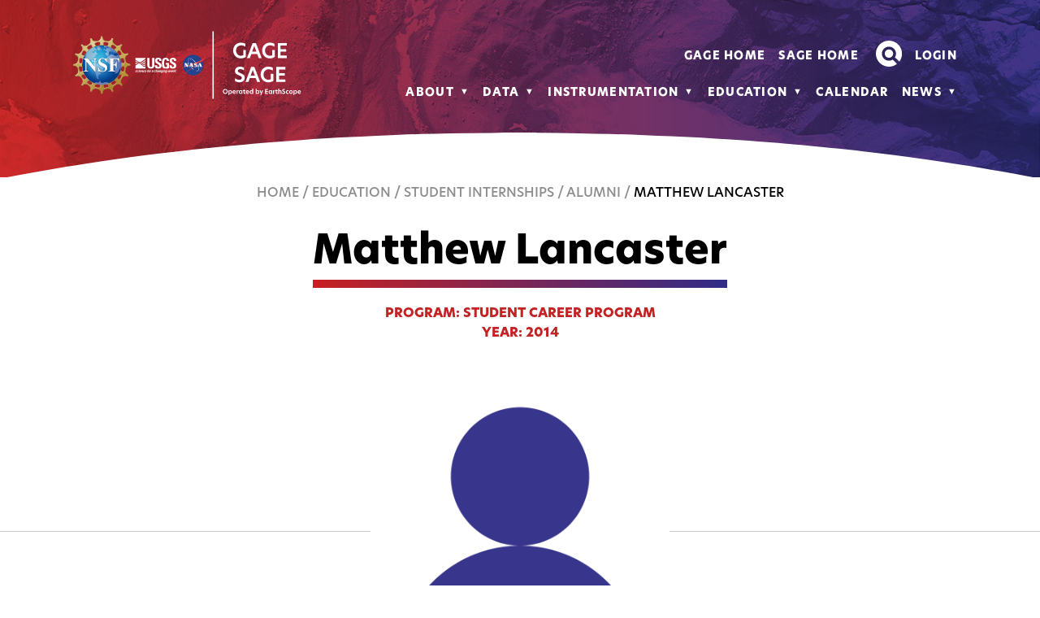

--- FILE ---
content_type: text/html; charset=UTF-8
request_url: https://www.earthscope.org/intern/matthew-lancaster/
body_size: 15716
content:
<!doctype html>
<html lang="en-US">
  <head>
    <meta charset="utf-8">
    <meta name="viewport" content="width=device-width, initial-scale=1">
          <!-- Google Tag Manager -->
      <script>(function(w,d,s,l,i){w[l]=w[l]||[];w[l].push({'gtm.start':
      new Date().getTime(),event:'gtm.js'});var f=d.getElementsByTagName(s)[0],
      j=d.createElement(s),dl=l!='dataLayer'?'&l='+l:'';j.async=true;j.src=
      'https://www.googletagmanager.com/gtm.js?id='+i+dl;f.parentNode.insertBefore(j,f);
      })(window,document,'script','dataLayer','GTM-5KSN8LL');</script>
      <!-- End Google Tag Manager -->
        <link rel="stylesheet" href="https://use.typekit.net/peb0kwe.css">
    <meta name='robots' content='index, follow, max-image-preview:large, max-snippet:-1, max-video-preview:-1' />

	<!-- This site is optimized with the Yoast SEO plugin v26.7 - https://yoast.com/wordpress/plugins/seo/ -->
	<title>Matthew Lancaster | EarthScope Consortium</title>
	<link rel="canonical" href="https://www.earthscope.org/intern/matthew-lancaster/" />
	<meta property="og:locale" content="en_US" />
	<meta property="og:type" content="article" />
	<meta property="og:title" content="Matthew Lancaster | EarthScope Consortium" />
	<meta property="og:description" content="Position Data Technician School Attended Portland State University" />
	<meta property="og:url" content="https://www.earthscope.org/intern/matthew-lancaster/" />
	<meta property="og:site_name" content="EarthScope Consortium" />
	<meta property="og:image" content="https://www.earthscope.org/app/uploads/2023/01/staff_person_icon_white.png" />
	<meta property="og:image:width" content="800" />
	<meta property="og:image:height" content="800" />
	<meta property="og:image:type" content="image/png" />
	<meta name="twitter:card" content="summary_large_image" />
	<meta name="twitter:label1" content="Est. reading time" />
	<meta name="twitter:data1" content="1 minute" />
	<script type="application/ld+json" class="yoast-schema-graph">{"@context":"https://schema.org","@graph":[{"@type":"WebPage","@id":"https://www.earthscope.org/intern/matthew-lancaster/","url":"https://www.earthscope.org/intern/matthew-lancaster/","name":"Matthew Lancaster | EarthScope Consortium","isPartOf":{"@id":"https://www.earthscope.org/#website"},"primaryImageOfPage":{"@id":"https://www.earthscope.org/intern/matthew-lancaster/#primaryimage"},"image":{"@id":"https://www.earthscope.org/intern/matthew-lancaster/#primaryimage"},"thumbnailUrl":"https://www.earthscope.org/app/uploads/2023/01/staff_person_icon_white.png","datePublished":"2024-01-16T17:17:55+00:00","breadcrumb":{"@id":"https://www.earthscope.org/intern/matthew-lancaster/#breadcrumb"},"inLanguage":"en-US","potentialAction":[{"@type":"ReadAction","target":["https://www.earthscope.org/intern/matthew-lancaster/"]}]},{"@type":"ImageObject","inLanguage":"en-US","@id":"https://www.earthscope.org/intern/matthew-lancaster/#primaryimage","url":"https://www.earthscope.org/app/uploads/2023/01/staff_person_icon_white.png","contentUrl":"https://www.earthscope.org/app/uploads/2023/01/staff_person_icon_white.png","width":800,"height":800},{"@type":"BreadcrumbList","@id":"https://www.earthscope.org/intern/matthew-lancaster/#breadcrumb","itemListElement":[{"@type":"ListItem","position":1,"name":"Home","item":"https://www.earthscope.org/"},{"@type":"ListItem","position":2,"name":"Matthew Lancaster"}]},{"@type":"WebSite","@id":"https://www.earthscope.org/#website","url":"https://www.earthscope.org/","name":"EarthScope Consortium","description":"EarthScope Consortium is dedicated to supporting transformative global geophysical research and education.","publisher":{"@id":"https://www.earthscope.org/#organization"},"potentialAction":[{"@type":"SearchAction","target":{"@type":"EntryPoint","urlTemplate":"https://www.earthscope.org/?s={search_term_string}"},"query-input":{"@type":"PropertyValueSpecification","valueRequired":true,"valueName":"search_term_string"}}],"inLanguage":"en-US"},{"@type":"Organization","@id":"https://www.earthscope.org/#organization","name":"EarthScope Consortium","url":"https://www.earthscope.org/","logo":{"@type":"ImageObject","inLanguage":"en-US","@id":"https://www.earthscope.org/#/schema/logo/image/","url":"https://www.earthscope.org/app/uploads/2022/11/EarthScope_Logo-color.png","contentUrl":"https://www.earthscope.org/app/uploads/2022/11/EarthScope_Logo-color.png","width":2406,"height":952,"caption":"EarthScope Consortium"},"image":{"@id":"https://www.earthscope.org/#/schema/logo/image/"}}]}</script>
	<!-- / Yoast SEO plugin. -->


<link rel='dns-prefetch' href='//www.earthscope.org' />
<link rel='dns-prefetch' href='//www.googletagmanager.com' />
<link rel='dns-prefetch' href='//cse.google.com' />
<link rel="alternate" title="oEmbed (JSON)" type="application/json+oembed" href="https://www.earthscope.org/wp-json/oembed/1.0/embed?url=https%3A%2F%2Fwww.earthscope.org%2Fintern%2Fmatthew-lancaster%2F" />
<link rel="alternate" title="oEmbed (XML)" type="text/xml+oembed" href="https://www.earthscope.org/wp-json/oembed/1.0/embed?url=https%3A%2F%2Fwww.earthscope.org%2Fintern%2Fmatthew-lancaster%2F&#038;format=xml" />
<style id='wp-img-auto-sizes-contain-inline-css'>
img:is([sizes=auto i],[sizes^="auto," i]){contain-intrinsic-size:3000px 1500px}
/*# sourceURL=wp-img-auto-sizes-contain-inline-css */
</style>
<style id='wp-emoji-styles-inline-css'>

	img.wp-smiley, img.emoji {
		display: inline !important;
		border: none !important;
		box-shadow: none !important;
		height: 1em !important;
		width: 1em !important;
		margin: 0 0.07em !important;
		vertical-align: -0.1em !important;
		background: none !important;
		padding: 0 !important;
	}
/*# sourceURL=wp-emoji-styles-inline-css */
</style>
<style id='wp-block-library-inline-css'>
:root{--wp-block-synced-color:#7a00df;--wp-block-synced-color--rgb:122,0,223;--wp-bound-block-color:var(--wp-block-synced-color);--wp-editor-canvas-background:#ddd;--wp-admin-theme-color:#007cba;--wp-admin-theme-color--rgb:0,124,186;--wp-admin-theme-color-darker-10:#006ba1;--wp-admin-theme-color-darker-10--rgb:0,107,160.5;--wp-admin-theme-color-darker-20:#005a87;--wp-admin-theme-color-darker-20--rgb:0,90,135;--wp-admin-border-width-focus:2px}@media (min-resolution:192dpi){:root{--wp-admin-border-width-focus:1.5px}}.wp-element-button{cursor:pointer}:root .has-very-light-gray-background-color{background-color:#eee}:root .has-very-dark-gray-background-color{background-color:#313131}:root .has-very-light-gray-color{color:#eee}:root .has-very-dark-gray-color{color:#313131}:root .has-vivid-green-cyan-to-vivid-cyan-blue-gradient-background{background:linear-gradient(135deg,#00d084,#0693e3)}:root .has-purple-crush-gradient-background{background:linear-gradient(135deg,#34e2e4,#4721fb 50%,#ab1dfe)}:root .has-hazy-dawn-gradient-background{background:linear-gradient(135deg,#faaca8,#dad0ec)}:root .has-subdued-olive-gradient-background{background:linear-gradient(135deg,#fafae1,#67a671)}:root .has-atomic-cream-gradient-background{background:linear-gradient(135deg,#fdd79a,#004a59)}:root .has-nightshade-gradient-background{background:linear-gradient(135deg,#330968,#31cdcf)}:root .has-midnight-gradient-background{background:linear-gradient(135deg,#020381,#2874fc)}:root{--wp--preset--font-size--normal:16px;--wp--preset--font-size--huge:42px}.has-regular-font-size{font-size:1em}.has-larger-font-size{font-size:2.625em}.has-normal-font-size{font-size:var(--wp--preset--font-size--normal)}.has-huge-font-size{font-size:var(--wp--preset--font-size--huge)}.has-text-align-center{text-align:center}.has-text-align-left{text-align:left}.has-text-align-right{text-align:right}.has-fit-text{white-space:nowrap!important}#end-resizable-editor-section{display:none}.aligncenter{clear:both}.items-justified-left{justify-content:flex-start}.items-justified-center{justify-content:center}.items-justified-right{justify-content:flex-end}.items-justified-space-between{justify-content:space-between}.screen-reader-text{border:0;clip-path:inset(50%);height:1px;margin:-1px;overflow:hidden;padding:0;position:absolute;width:1px;word-wrap:normal!important}.screen-reader-text:focus{background-color:#ddd;clip-path:none;color:#444;display:block;font-size:1em;height:auto;left:5px;line-height:normal;padding:15px 23px 14px;text-decoration:none;top:5px;width:auto;z-index:100000}html :where(.has-border-color){border-style:solid}html :where([style*=border-top-color]){border-top-style:solid}html :where([style*=border-right-color]){border-right-style:solid}html :where([style*=border-bottom-color]){border-bottom-style:solid}html :where([style*=border-left-color]){border-left-style:solid}html :where([style*=border-width]){border-style:solid}html :where([style*=border-top-width]){border-top-style:solid}html :where([style*=border-right-width]){border-right-style:solid}html :where([style*=border-bottom-width]){border-bottom-style:solid}html :where([style*=border-left-width]){border-left-style:solid}html :where(img[class*=wp-image-]){height:auto;max-width:100%}:where(figure){margin:0 0 1em}html :where(.is-position-sticky){--wp-admin--admin-bar--position-offset:var(--wp-admin--admin-bar--height,0px)}@media screen and (max-width:600px){html :where(.is-position-sticky){--wp-admin--admin-bar--position-offset:0px}}

/*# sourceURL=wp-block-library-inline-css */
</style><style id='global-styles-inline-css'>
:root{--wp--preset--aspect-ratio--square: 1;--wp--preset--aspect-ratio--4-3: 4/3;--wp--preset--aspect-ratio--3-4: 3/4;--wp--preset--aspect-ratio--3-2: 3/2;--wp--preset--aspect-ratio--2-3: 2/3;--wp--preset--aspect-ratio--16-9: 16/9;--wp--preset--aspect-ratio--9-16: 9/16;--wp--preset--color--black: #000000;--wp--preset--color--cyan-bluish-gray: #abb8c3;--wp--preset--color--white: #ffffff;--wp--preset--color--pale-pink: #f78da7;--wp--preset--color--vivid-red: #cf2e2e;--wp--preset--color--luminous-vivid-orange: #ff6900;--wp--preset--color--luminous-vivid-amber: #fcb900;--wp--preset--color--light-green-cyan: #7bdcb5;--wp--preset--color--vivid-green-cyan: #00d084;--wp--preset--color--pale-cyan-blue: #8ed1fc;--wp--preset--color--vivid-cyan-blue: #0693e3;--wp--preset--color--vivid-purple: #9b51e0;--wp--preset--color--dark-grey: #979799;--wp--preset--color--light-grey: #F0EFEF;--wp--preset--color--red: #CC2929;--wp--preset--color--dark-peach: #DD7F66;--wp--preset--color--rose: #F7E4DC;--wp--preset--color--dark-blue: #37358C;--wp--preset--color--purple: #7A73AD;--wp--preset--color--lavender: #E1DFED;--wp--preset--gradient--vivid-cyan-blue-to-vivid-purple: linear-gradient(135deg,rgb(6,147,227) 0%,rgb(155,81,224) 100%);--wp--preset--gradient--light-green-cyan-to-vivid-green-cyan: linear-gradient(135deg,rgb(122,220,180) 0%,rgb(0,208,130) 100%);--wp--preset--gradient--luminous-vivid-amber-to-luminous-vivid-orange: linear-gradient(135deg,rgb(252,185,0) 0%,rgb(255,105,0) 100%);--wp--preset--gradient--luminous-vivid-orange-to-vivid-red: linear-gradient(135deg,rgb(255,105,0) 0%,rgb(207,46,46) 100%);--wp--preset--gradient--very-light-gray-to-cyan-bluish-gray: linear-gradient(135deg,rgb(238,238,238) 0%,rgb(169,184,195) 100%);--wp--preset--gradient--cool-to-warm-spectrum: linear-gradient(135deg,rgb(74,234,220) 0%,rgb(151,120,209) 20%,rgb(207,42,186) 40%,rgb(238,44,130) 60%,rgb(251,105,98) 80%,rgb(254,248,76) 100%);--wp--preset--gradient--blush-light-purple: linear-gradient(135deg,rgb(255,206,236) 0%,rgb(152,150,240) 100%);--wp--preset--gradient--blush-bordeaux: linear-gradient(135deg,rgb(254,205,165) 0%,rgb(254,45,45) 50%,rgb(107,0,62) 100%);--wp--preset--gradient--luminous-dusk: linear-gradient(135deg,rgb(255,203,112) 0%,rgb(199,81,192) 50%,rgb(65,88,208) 100%);--wp--preset--gradient--pale-ocean: linear-gradient(135deg,rgb(255,245,203) 0%,rgb(182,227,212) 50%,rgb(51,167,181) 100%);--wp--preset--gradient--electric-grass: linear-gradient(135deg,rgb(202,248,128) 0%,rgb(113,206,126) 100%);--wp--preset--gradient--midnight: linear-gradient(135deg,rgb(2,3,129) 0%,rgb(40,116,252) 100%);--wp--preset--font-size--small: 13px;--wp--preset--font-size--medium: 20px;--wp--preset--font-size--large: 36px;--wp--preset--font-size--x-large: 42px;--wp--preset--font-size--xs: 0.75rem;--wp--preset--font-size--sm: 0.875rem;--wp--preset--font-size--base: 1rem;--wp--preset--font-size--lg: 1.125rem;--wp--preset--font-size--xl: 1.25rem;--wp--preset--font-size--2-xl: 1.5rem;--wp--preset--font-size--3-xl: 1.875rem;--wp--preset--font-size--4-xl: 2.25rem;--wp--preset--font-size--5-xl: 3rem;--wp--preset--font-size--6-xl: 3.75rem;--wp--preset--font-size--7-xl: 4.5rem;--wp--preset--font-size--8-xl: 6rem;--wp--preset--font-size--9-xl: 8rem;--wp--preset--font-family--sans: ui-sans-serif,system-ui,-apple-system,BlinkMacSystemFont,"Segoe UI",Roboto,"Helvetica Neue",Arial,"Noto Sans",sans-serif,"Apple Color Emoji","Segoe UI Emoji","Segoe UI Symbol","Noto Color Emoji";--wp--preset--font-family--serif: ui-serif,Georgia,Cambria,"Times New Roman",Times,serif;--wp--preset--font-family--mono: ui-monospace,SFMono-Regular,Menlo,Monaco,Consolas,"Liberation Mono","Courier New",monospace;--wp--preset--spacing--20: 0.44rem;--wp--preset--spacing--30: 0.67rem;--wp--preset--spacing--40: 1rem;--wp--preset--spacing--50: 1.5rem;--wp--preset--spacing--60: 2.25rem;--wp--preset--spacing--70: 3.38rem;--wp--preset--spacing--80: 5.06rem;--wp--preset--shadow--natural: 6px 6px 9px rgba(0, 0, 0, 0.2);--wp--preset--shadow--deep: 12px 12px 50px rgba(0, 0, 0, 0.4);--wp--preset--shadow--sharp: 6px 6px 0px rgba(0, 0, 0, 0.2);--wp--preset--shadow--outlined: 6px 6px 0px -3px rgb(255, 255, 255), 6px 6px rgb(0, 0, 0);--wp--preset--shadow--crisp: 6px 6px 0px rgb(0, 0, 0);}:where(body) { margin: 0; }.wp-site-blocks > .alignleft { float: left; margin-right: 2em; }.wp-site-blocks > .alignright { float: right; margin-left: 2em; }.wp-site-blocks > .aligncenter { justify-content: center; margin-left: auto; margin-right: auto; }:where(.is-layout-flex){gap: 0.5em;}:where(.is-layout-grid){gap: 0.5em;}.is-layout-flow > .alignleft{float: left;margin-inline-start: 0;margin-inline-end: 2em;}.is-layout-flow > .alignright{float: right;margin-inline-start: 2em;margin-inline-end: 0;}.is-layout-flow > .aligncenter{margin-left: auto !important;margin-right: auto !important;}.is-layout-constrained > .alignleft{float: left;margin-inline-start: 0;margin-inline-end: 2em;}.is-layout-constrained > .alignright{float: right;margin-inline-start: 2em;margin-inline-end: 0;}.is-layout-constrained > .aligncenter{margin-left: auto !important;margin-right: auto !important;}.is-layout-constrained > :where(:not(.alignleft):not(.alignright):not(.alignfull)){margin-left: auto !important;margin-right: auto !important;}body .is-layout-flex{display: flex;}.is-layout-flex{flex-wrap: wrap;align-items: center;}.is-layout-flex > :is(*, div){margin: 0;}body .is-layout-grid{display: grid;}.is-layout-grid > :is(*, div){margin: 0;}body{padding-top: 0px;padding-right: 0px;padding-bottom: 0px;padding-left: 0px;}a:where(:not(.wp-element-button)){text-decoration: underline;}:root :where(.wp-element-button, .wp-block-button__link){background-color: #32373c;border-width: 0;color: #fff;font-family: inherit;font-size: inherit;font-style: inherit;font-weight: inherit;letter-spacing: inherit;line-height: inherit;padding-top: calc(0.667em + 2px);padding-right: calc(1.333em + 2px);padding-bottom: calc(0.667em + 2px);padding-left: calc(1.333em + 2px);text-decoration: none;text-transform: inherit;}.has-black-color{color: var(--wp--preset--color--black) !important;}.has-cyan-bluish-gray-color{color: var(--wp--preset--color--cyan-bluish-gray) !important;}.has-white-color{color: var(--wp--preset--color--white) !important;}.has-pale-pink-color{color: var(--wp--preset--color--pale-pink) !important;}.has-vivid-red-color{color: var(--wp--preset--color--vivid-red) !important;}.has-luminous-vivid-orange-color{color: var(--wp--preset--color--luminous-vivid-orange) !important;}.has-luminous-vivid-amber-color{color: var(--wp--preset--color--luminous-vivid-amber) !important;}.has-light-green-cyan-color{color: var(--wp--preset--color--light-green-cyan) !important;}.has-vivid-green-cyan-color{color: var(--wp--preset--color--vivid-green-cyan) !important;}.has-pale-cyan-blue-color{color: var(--wp--preset--color--pale-cyan-blue) !important;}.has-vivid-cyan-blue-color{color: var(--wp--preset--color--vivid-cyan-blue) !important;}.has-vivid-purple-color{color: var(--wp--preset--color--vivid-purple) !important;}.has-dark-grey-color{color: var(--wp--preset--color--dark-grey) !important;}.has-light-grey-color{color: var(--wp--preset--color--light-grey) !important;}.has-red-color{color: var(--wp--preset--color--red) !important;}.has-dark-peach-color{color: var(--wp--preset--color--dark-peach) !important;}.has-rose-color{color: var(--wp--preset--color--rose) !important;}.has-dark-blue-color{color: var(--wp--preset--color--dark-blue) !important;}.has-purple-color{color: var(--wp--preset--color--purple) !important;}.has-lavender-color{color: var(--wp--preset--color--lavender) !important;}.has-black-background-color{background-color: var(--wp--preset--color--black) !important;}.has-cyan-bluish-gray-background-color{background-color: var(--wp--preset--color--cyan-bluish-gray) !important;}.has-white-background-color{background-color: var(--wp--preset--color--white) !important;}.has-pale-pink-background-color{background-color: var(--wp--preset--color--pale-pink) !important;}.has-vivid-red-background-color{background-color: var(--wp--preset--color--vivid-red) !important;}.has-luminous-vivid-orange-background-color{background-color: var(--wp--preset--color--luminous-vivid-orange) !important;}.has-luminous-vivid-amber-background-color{background-color: var(--wp--preset--color--luminous-vivid-amber) !important;}.has-light-green-cyan-background-color{background-color: var(--wp--preset--color--light-green-cyan) !important;}.has-vivid-green-cyan-background-color{background-color: var(--wp--preset--color--vivid-green-cyan) !important;}.has-pale-cyan-blue-background-color{background-color: var(--wp--preset--color--pale-cyan-blue) !important;}.has-vivid-cyan-blue-background-color{background-color: var(--wp--preset--color--vivid-cyan-blue) !important;}.has-vivid-purple-background-color{background-color: var(--wp--preset--color--vivid-purple) !important;}.has-dark-grey-background-color{background-color: var(--wp--preset--color--dark-grey) !important;}.has-light-grey-background-color{background-color: var(--wp--preset--color--light-grey) !important;}.has-red-background-color{background-color: var(--wp--preset--color--red) !important;}.has-dark-peach-background-color{background-color: var(--wp--preset--color--dark-peach) !important;}.has-rose-background-color{background-color: var(--wp--preset--color--rose) !important;}.has-dark-blue-background-color{background-color: var(--wp--preset--color--dark-blue) !important;}.has-purple-background-color{background-color: var(--wp--preset--color--purple) !important;}.has-lavender-background-color{background-color: var(--wp--preset--color--lavender) !important;}.has-black-border-color{border-color: var(--wp--preset--color--black) !important;}.has-cyan-bluish-gray-border-color{border-color: var(--wp--preset--color--cyan-bluish-gray) !important;}.has-white-border-color{border-color: var(--wp--preset--color--white) !important;}.has-pale-pink-border-color{border-color: var(--wp--preset--color--pale-pink) !important;}.has-vivid-red-border-color{border-color: var(--wp--preset--color--vivid-red) !important;}.has-luminous-vivid-orange-border-color{border-color: var(--wp--preset--color--luminous-vivid-orange) !important;}.has-luminous-vivid-amber-border-color{border-color: var(--wp--preset--color--luminous-vivid-amber) !important;}.has-light-green-cyan-border-color{border-color: var(--wp--preset--color--light-green-cyan) !important;}.has-vivid-green-cyan-border-color{border-color: var(--wp--preset--color--vivid-green-cyan) !important;}.has-pale-cyan-blue-border-color{border-color: var(--wp--preset--color--pale-cyan-blue) !important;}.has-vivid-cyan-blue-border-color{border-color: var(--wp--preset--color--vivid-cyan-blue) !important;}.has-vivid-purple-border-color{border-color: var(--wp--preset--color--vivid-purple) !important;}.has-dark-grey-border-color{border-color: var(--wp--preset--color--dark-grey) !important;}.has-light-grey-border-color{border-color: var(--wp--preset--color--light-grey) !important;}.has-red-border-color{border-color: var(--wp--preset--color--red) !important;}.has-dark-peach-border-color{border-color: var(--wp--preset--color--dark-peach) !important;}.has-rose-border-color{border-color: var(--wp--preset--color--rose) !important;}.has-dark-blue-border-color{border-color: var(--wp--preset--color--dark-blue) !important;}.has-purple-border-color{border-color: var(--wp--preset--color--purple) !important;}.has-lavender-border-color{border-color: var(--wp--preset--color--lavender) !important;}.has-vivid-cyan-blue-to-vivid-purple-gradient-background{background: var(--wp--preset--gradient--vivid-cyan-blue-to-vivid-purple) !important;}.has-light-green-cyan-to-vivid-green-cyan-gradient-background{background: var(--wp--preset--gradient--light-green-cyan-to-vivid-green-cyan) !important;}.has-luminous-vivid-amber-to-luminous-vivid-orange-gradient-background{background: var(--wp--preset--gradient--luminous-vivid-amber-to-luminous-vivid-orange) !important;}.has-luminous-vivid-orange-to-vivid-red-gradient-background{background: var(--wp--preset--gradient--luminous-vivid-orange-to-vivid-red) !important;}.has-very-light-gray-to-cyan-bluish-gray-gradient-background{background: var(--wp--preset--gradient--very-light-gray-to-cyan-bluish-gray) !important;}.has-cool-to-warm-spectrum-gradient-background{background: var(--wp--preset--gradient--cool-to-warm-spectrum) !important;}.has-blush-light-purple-gradient-background{background: var(--wp--preset--gradient--blush-light-purple) !important;}.has-blush-bordeaux-gradient-background{background: var(--wp--preset--gradient--blush-bordeaux) !important;}.has-luminous-dusk-gradient-background{background: var(--wp--preset--gradient--luminous-dusk) !important;}.has-pale-ocean-gradient-background{background: var(--wp--preset--gradient--pale-ocean) !important;}.has-electric-grass-gradient-background{background: var(--wp--preset--gradient--electric-grass) !important;}.has-midnight-gradient-background{background: var(--wp--preset--gradient--midnight) !important;}.has-small-font-size{font-size: var(--wp--preset--font-size--small) !important;}.has-medium-font-size{font-size: var(--wp--preset--font-size--medium) !important;}.has-large-font-size{font-size: var(--wp--preset--font-size--large) !important;}.has-x-large-font-size{font-size: var(--wp--preset--font-size--x-large) !important;}.has-xs-font-size{font-size: var(--wp--preset--font-size--xs) !important;}.has-sm-font-size{font-size: var(--wp--preset--font-size--sm) !important;}.has-base-font-size{font-size: var(--wp--preset--font-size--base) !important;}.has-lg-font-size{font-size: var(--wp--preset--font-size--lg) !important;}.has-xl-font-size{font-size: var(--wp--preset--font-size--xl) !important;}.has-2-xl-font-size{font-size: var(--wp--preset--font-size--2-xl) !important;}.has-3-xl-font-size{font-size: var(--wp--preset--font-size--3-xl) !important;}.has-4-xl-font-size{font-size: var(--wp--preset--font-size--4-xl) !important;}.has-5-xl-font-size{font-size: var(--wp--preset--font-size--5-xl) !important;}.has-6-xl-font-size{font-size: var(--wp--preset--font-size--6-xl) !important;}.has-7-xl-font-size{font-size: var(--wp--preset--font-size--7-xl) !important;}.has-8-xl-font-size{font-size: var(--wp--preset--font-size--8-xl) !important;}.has-9-xl-font-size{font-size: var(--wp--preset--font-size--9-xl) !important;}.has-sans-font-family{font-family: var(--wp--preset--font-family--sans) !important;}.has-serif-font-family{font-family: var(--wp--preset--font-family--serif) !important;}.has-mono-font-family{font-family: var(--wp--preset--font-family--mono) !important;}
/*# sourceURL=global-styles-inline-css */
</style>

<link rel='stylesheet' id='fontawesome-free-css' href='https://www.earthscope.org/app/plugins/getwid/vendors/fontawesome-free/css/all.min.css?ver=5.5.0' media='all' />
<link rel='stylesheet' id='slick-css' href='https://www.earthscope.org/app/plugins/getwid/vendors/slick/slick/slick.min.css?ver=1.9.0' media='all' />
<link rel='stylesheet' id='slick-theme-css' href='https://www.earthscope.org/app/plugins/getwid/vendors/slick/slick/slick-theme.min.css?ver=1.9.0' media='all' />
<link rel='stylesheet' id='mp-fancybox-css' href='https://www.earthscope.org/app/plugins/getwid/vendors/mp-fancybox/jquery.fancybox.min.css?ver=3.5.7-mp.1' media='all' />
<link rel='stylesheet' id='getwid-blocks-css' href='https://www.earthscope.org/app/plugins/getwid/assets/css/blocks.style.css?ver=2.1.3' media='all' />
<style id='dominant-color-styles-inline-css'>
img[data-dominant-color]:not(.has-transparency) { background-color: var(--dominant-color); }
/*# sourceURL=dominant-color-styles-inline-css */
</style>
<link rel='stylesheet' id='tablepress-default-css' href='https://www.earthscope.org/app/plugins/tablepress-premium/css/build/default.css?ver=3.2.6' media='all' />
<link rel='stylesheet' id='tablepress-datatables-buttons-css' href='https://www.earthscope.org/app/plugins/tablepress-premium/modules/css/build/datatables.buttons.css?ver=3.2.6' media='all' />
<link rel='stylesheet' id='tablepress-datatables-columnfilterwidgets-css' href='https://www.earthscope.org/app/plugins/tablepress-premium/modules/css/build/datatables.columnfilterwidgets.css?ver=3.2.6' media='all' />
<link rel='stylesheet' id='tablepress-datatables-fixedheader-css' href='https://www.earthscope.org/app/plugins/tablepress-premium/modules/css/build/datatables.fixedheader.css?ver=3.2.6' media='all' />
<link rel='stylesheet' id='tablepress-datatables-fixedcolumns-css' href='https://www.earthscope.org/app/plugins/tablepress-premium/modules/css/build/datatables.fixedcolumns.css?ver=3.2.6' media='all' />
<link rel='stylesheet' id='tablepress-datatables-scroll-buttons-css' href='https://www.earthscope.org/app/plugins/tablepress-premium/modules/css/build/datatables.scroll-buttons.css?ver=3.2.6' media='all' />
<link rel='stylesheet' id='tablepress-responsive-tables-css' href='https://www.earthscope.org/app/plugins/tablepress-premium/modules/css/build/responsive-tables.css?ver=3.2.6' media='all' />
<link rel='stylesheet' id='app/0-css' href='https://www.earthscope.org/app/themes/sage/public/css/app.051fb7.css' media='all' />
<link rel='stylesheet' id='wp-block-heading-css' href='https://www.earthscope.org/wp/wp-includes/blocks/heading/style.min.css?ver=6.9' media='all' />
<link rel='stylesheet' id='wp-block-paragraph-css' href='https://www.earthscope.org/wp/wp-includes/blocks/paragraph/style.min.css?ver=6.9' media='all' />
<script id="web-worker-offloading-js-before">
window.partytown = {...(window.partytown || {}), ...{"lib":"\/app\/plugins\/web-worker-offloading\/build\/","globalFns":["gtag","wp_has_consent"],"forward":["dataLayer.push","gtag"],"mainWindowAccessors":["_googlesitekitConsentCategoryMap","_googlesitekitConsents","wp_consent_type","wp_fallback_consent_type","wp_has_consent","waitfor_consent_hook"]}};
//# sourceURL=web-worker-offloading-js-before
</script>
<script id="web-worker-offloading-js-after">
/* Partytown 0.10.2-dev1727590485751 - MIT builder.io */
const t={preserveBehavior:!1},e=e=>{if("string"==typeof e)return[e,t];const[n,r=t]=e;return[n,{...t,...r}]},n=Object.freeze((()=>{const t=new Set;let e=[];do{Object.getOwnPropertyNames(e).forEach((n=>{"function"==typeof e[n]&&t.add(n)}))}while((e=Object.getPrototypeOf(e))!==Object.prototype);return Array.from(t)})());!function(t,r,o,i,a,s,c,d,l,p,u=t,f){function h(){f||(f=1,"/"==(c=(s.lib||"/~partytown/")+(s.debug?"debug/":""))[0]&&(l=r.querySelectorAll('script[type="text/partytown"]'),i!=t?i.dispatchEvent(new CustomEvent("pt1",{detail:t})):(d=setTimeout(v,999999999),r.addEventListener("pt0",w),a?y(1):o.serviceWorker?o.serviceWorker.register(c+(s.swPath||"partytown-sw.js"),{scope:c}).then((function(t){t.active?y():t.installing&&t.installing.addEventListener("statechange",(function(t){"activated"==t.target.state&&y()}))}),console.error):v())))}function y(e){p=r.createElement(e?"script":"iframe"),t._pttab=Date.now(),e||(p.style.display="block",p.style.width="0",p.style.height="0",p.style.border="0",p.style.visibility="hidden",p.setAttribute("aria-hidden",!0)),p.src=c+"partytown-"+(e?"atomics.js?v=0.10.2-dev1727590485751":"sandbox-sw.html?"+t._pttab),r.querySelector(s.sandboxParent||"body").appendChild(p)}function v(n,o){for(w(),i==t&&(s.forward||[]).map((function(n){const[r]=e(n);delete t[r.split(".")[0]]})),n=0;n<l.length;n++)(o=r.createElement("script")).innerHTML=l[n].innerHTML,o.nonce=s.nonce,r.head.appendChild(o);p&&p.parentNode.removeChild(p)}function w(){clearTimeout(d)}s=t.partytown||{},i==t&&(s.forward||[]).map((function(r){const[o,{preserveBehavior:i}]=e(r);u=t,o.split(".").map((function(e,r,o){var a;u=u[o[r]]=r+1<o.length?u[o[r]]||(a=o[r+1],n.includes(a)?[]:{}):(()=>{let e=null;if(i){const{methodOrProperty:n,thisObject:r}=((t,e)=>{let n=t;for(let t=0;t<e.length-1;t+=1)n=n[e[t]];return{thisObject:n,methodOrProperty:e.length>0?n[e[e.length-1]]:void 0}})(t,o);"function"==typeof n&&(e=(...t)=>n.apply(r,...t))}return function(){let n;return e&&(n=e(arguments)),(t._ptf=t._ptf||[]).push(o,arguments),n}})()}))})),"complete"==r.readyState?h():(t.addEventListener("DOMContentLoaded",h),t.addEventListener("load",h))}(window,document,navigator,top,window.crossOriginIsolated);
//# sourceURL=web-worker-offloading-js-after
</script>
<script src="https://www.earthscope.org/wp/wp-includes/js/jquery/jquery.min.js?ver=3.7.1" id="jquery-core-js"></script>
<script src="https://www.earthscope.org/wp/wp-includes/js/jquery/jquery-migrate.min.js?ver=3.4.1" id="jquery-migrate-js"></script>

<!-- Google tag (gtag.js) snippet added by Site Kit -->
<!-- Google Analytics snippet added by Site Kit -->
<script type="text/partytown" src="https://www.googletagmanager.com/gtag/js?id=G-QVTL7BPVQJ" id="google_gtagjs-js" async></script>
<script id="google_gtagjs-js-after" type="text/partytown">
window.dataLayer = window.dataLayer || [];function gtag(){dataLayer.push(arguments);}
gtag("set","linker",{"domains":["www.earthscope.org"]});
gtag("js", new Date());
gtag("set", "developer_id.dZTNiMT", true);
gtag("config", "G-QVTL7BPVQJ");
//# sourceURL=google_gtagjs-js-after
</script>
<script async src="https://cse.google.com/cse.js?cx=ded75d8d4850f56db&amp;ver=6.9" id="google-search-js"></script>
<link rel="https://api.w.org/" href="https://www.earthscope.org/wp-json/" /><link rel="alternate" title="JSON" type="application/json" href="https://www.earthscope.org/wp-json/wp/v2/intern/5820" /><link rel="EditURI" type="application/rsd+xml" title="RSD" href="https://www.earthscope.org/wp/xmlrpc.php?rsd" />
<meta name="generator" content="WordPress 6.9" />
<link rel='shortlink' href='https://www.earthscope.org/?p=5820' />
<meta name="generator" content="auto-sizes 1.7.0">
<meta name="generator" content="dominant-color-images 1.2.0">
<meta name="generator" content="Site Kit by Google 1.170.0" /><meta name="generator" content="performance-lab 4.0.1; plugins: auto-sizes, dominant-color-images, embed-optimizer, image-prioritizer, speculation-rules, web-worker-offloading, webp-uploads">
<meta name="generator" content="web-worker-offloading 0.2.0">
<meta name="generator" content="webp-uploads 2.6.1">
<meta name="generator" content="speculation-rules 1.6.0">
<meta data-od-replaced-content="optimization-detective 1.0.0-beta4" name="generator" content="optimization-detective 1.0.0-beta4; url_metric_groups={0:empty, 480:empty, 600:empty, 782:populated}">
<meta name="generator" content="embed-optimizer 1.0.0-beta3">
<meta name="generator" content="image-prioritizer 1.0.0-beta3">
<link rel="icon" href="https://www.earthscope.org/app/uploads/2022/12/cropped-favicon-32x32.png" sizes="32x32" />
<link rel="icon" href="https://www.earthscope.org/app/uploads/2022/12/cropped-favicon-192x192.png" sizes="192x192" />
<link rel="apple-touch-icon" href="https://www.earthscope.org/app/uploads/2022/12/cropped-favicon-180x180.png" />
<meta name="msapplication-TileImage" content="https://www.earthscope.org/app/uploads/2022/12/cropped-favicon-270x270.png" />
        <style>
      footer.content-info::before {
        background-image: url('https://www.earthscope.org/app/uploads/2022/11/footer-boat.png');
      }
    </style>
  </head>

  <body class="wp-singular intern-template-default single single-intern postid-5820 wp-embed-responsive wp-theme-sage matthew-lancaster">
          <!-- Google Tag Manager (noscript) -->
      <noscript><iframe src="https://www.googletagmanager.com/ns.html?id=GTM-5KSN8LL"
      height="0" width="0" style="display:none;visibility:hidden"></iframe></noscript>
      <!-- End Google Tag Manager (noscript) -->
            
    <div id="app">
      <a class="sr-only focus:not-sr-only" href="#main">
  Skip to content
</a>

<header class="banner">
  <div class="container">
    <div class="row main-row desktop">
      <div class="col logos">
        <a class="brand logo" href="https://www.earthscope.org/">
          <img data-od-xpath="/HTML/BODY/DIV[@id=&apos;app&apos;]/*[2][self::HEADER]/*[1][self::DIV]/*[1][self::DIV]/*[1][self::DIV]/*[1][self::A]/*[1][self::IMG]" src="https://www.earthscope.org/app/themes/sage/public/images/header/gage_sage_web_white_horizontal.03c721.svg" alt="Sponsor and facilities logo block">
        </a>
      </div>
      <div class="col navs">
        <div class="menu-utility-container"><ul id="menu-utility" class="menu"><li id="menu-item-18" class="menu-item menu-item-type-custom menu-item-object-custom menu-item-18"><a target="_blank" href="https://www.unavco.org/">GAGE Home</a></li>
<li id="menu-item-19" class="menu-item menu-item-type-custom menu-item-object-custom menu-item-19"><a target="_blank" href="https://www.iris.edu/">SAGE Home</a></li>
<li id="menu-item-20" class="login menu-item menu-item-type-custom menu-item-object-custom menu-item-20"><a target="_blank" href="#">Log In</a></li>
<li id="menu-item-84" class="search menu-item menu-item-type-custom menu-item-object-custom menu-item-84"><a href="#"><span>Search</span></a></li>
</ul></div>
                  <nav class="nav-primary base-links" aria-label="Primary">
            <div class="menu-primary-container"><ul id="menu-primary" class="nav"><li id="menu-item-21" class="menu-item menu-item-type-custom menu-item-object-custom menu-item-has-children menu-item-21"><a href="#">About</a>
<ul class="sub-menu">
	<li id="menu-item-686" class="menu-item menu-item-type-post_type menu-item-object-page menu-item-686"><a href="https://www.earthscope.org/about/">Overview</a></li>
	<li id="menu-item-405" class="menu-item menu-item-type-post_type menu-item-object-page menu-item-405"><a href="https://www.earthscope.org/about/earthscope/">About EarthScope</a></li>
	<li id="menu-item-287" class="menu-item menu-item-type-post_type menu-item-object-page menu-item-287"><a href="https://www.earthscope.org/about/staff/">Staff</a></li>
	<li id="menu-item-3866" class="menu-item menu-item-type-post_type menu-item-object-page menu-item-3866"><a href="https://www.earthscope.org/what-is/">What is geophysics?</a></li>
	<li id="menu-item-8247" class="menu-item menu-item-type-post_type menu-item-object-page menu-item-8247"><a href="https://www.earthscope.org/about/community-science-conferences/">Community Science Conferences</a></li>
</ul>
</li>
<li id="menu-item-28" class="menu-item menu-item-type-custom menu-item-object-custom menu-item-has-children menu-item-28"><a href="#">Data</a>
<ul class="sub-menu">
	<li id="menu-item-727" class="menu-item menu-item-type-post_type menu-item-object-page menu-item-727"><a href="https://www.earthscope.org/data/">Overview</a></li>
	<li id="menu-item-29" class="menu-item menu-item-type-custom menu-item-object-custom menu-item-29"><a href="https://ds.iris.edu/ds/nodes/dmc/data/">Seismic</a></li>
	<li id="menu-item-34" class="menu-item menu-item-type-custom menu-item-object-custom menu-item-34"><a href="https://www.unavco.org/data/data.html">Geodetic</a></li>
	<li id="menu-item-5527" class="menu-item menu-item-type-post_type menu-item-object-page menu-item-5527"><a href="https://www.earthscope.org/data/cloud/">Cloud Data Systems</a></li>
	<li id="menu-item-5027" class="menu-item menu-item-type-post_type menu-item-object-page menu-item-5027"><a href="https://www.earthscope.org/project-support-request/">Request Project Support</a></li>
	<li id="menu-item-735" class="menu-item menu-item-type-post_type menu-item-object-page menu-item-735"><a href="https://www.earthscope.org/software/">Software</a></li>
</ul>
</li>
<li id="menu-item-42" class="menu-item menu-item-type-custom menu-item-object-custom menu-item-has-children menu-item-42"><a href="#">Instrumentation</a>
<ul class="sub-menu">
	<li id="menu-item-739" class="menu-item menu-item-type-post_type menu-item-object-page menu-item-739"><a href="https://www.earthscope.org/instrumentation/">Overview</a></li>
	<li id="menu-item-752" class="menu-item menu-item-type-post_type menu-item-object-page menu-item-752"><a href="https://www.earthscope.org/instrumentation/permanent-networks/">Permanent Networks</a></li>
	<li id="menu-item-757" class="menu-item menu-item-type-post_type menu-item-object-page menu-item-757"><a href="https://www.earthscope.org/instrumentation/project-support/">Project Support</a></li>
	<li id="menu-item-8147" class="menu-item menu-item-type-post_type menu-item-object-page menu-item-8147"><a href="https://www.earthscope.org/instrumentation/csp/">Common Sensor Platform</a></li>
	<li id="menu-item-8146" class="menu-item menu-item-type-custom menu-item-object-custom menu-item-8146"><a href="https://www.earthscope.org/app/earthscope-station-builder">Station Builder</a></li>
</ul>
</li>
<li id="menu-item-53" class="menu-item menu-item-type-custom menu-item-object-custom menu-item-has-children menu-item-53"><a href="#">Education</a>
<ul class="sub-menu">
	<li id="menu-item-704" class="menu-item menu-item-type-post_type menu-item-object-page menu-item-704"><a href="https://www.earthscope.org/education/">Overview</a></li>
	<li id="menu-item-716" class="menu-item menu-item-type-post_type menu-item-object-page menu-item-716"><a href="https://www.earthscope.org/education/student-internships/">Student Internships</a></li>
	<li id="menu-item-1146" class="menu-item menu-item-type-post_type menu-item-object-page menu-item-1146"><a href="https://www.earthscope.org/education/skill-building-learning/">Skill Building &#038; Learning</a></li>
	<li id="menu-item-713" class="menu-item menu-item-type-post_type menu-item-object-page menu-item-713"><a href="https://www.earthscope.org/education/education-resources/">Education Resources</a></li>
</ul>
</li>
<li id="menu-item-149" class="menu-item menu-item-type-post_type menu-item-object-page menu-item-149"><a href="https://www.earthscope.org/calendar/">Calendar</a></li>
<li id="menu-item-71" class="menu-item menu-item-type-custom menu-item-object-custom menu-item-has-children menu-item-71"><a href="#">News</a>
<ul class="sub-menu">
	<li id="menu-item-158" class="menu-item menu-item-type-post_type menu-item-object-page menu-item-158"><a href="https://www.earthscope.org/news/">Overview</a></li>
	<li id="menu-item-156" class="menu-item menu-item-type-post_type menu-item-object-page menu-item-156"><a href="https://www.earthscope.org/news/news-features/">News &#038; Features</a></li>
	<li id="menu-item-431" class="menu-item menu-item-type-post_type menu-item-object-page menu-item-431"><a href="https://www.earthscope.org/news/social-media/">Social Media</a></li>
	<li id="menu-item-779" class="menu-item menu-item-type-post_type menu-item-object-page menu-item-779"><a href="https://www.earthscope.org/news/mailing-lists/">Mailing Lists</a></li>
	<li id="menu-item-157" class="menu-item menu-item-type-post_type menu-item-object-page menu-item-157"><a href="https://www.earthscope.org/news/geophysical-events/">Geophysical Events</a></li>
</ul>
</li>
</ul></div>
          </nav>
              </div>
    </div>

    <div class="row main-row mobile">
      <div class="col logos">
        <a class="brand logo" href="https://www.earthscope.org/">
          <img data-od-xpath="/HTML/BODY/DIV[@id=&apos;app&apos;]/*[2][self::HEADER]/*[1][self::DIV]/*[2][self::DIV]/*[1][self::DIV]/*[1][self::A]/*[1][self::IMG]" src="https://www.earthscope.org/app/themes/sage/public/images/header/gage_sage_web_white_horizontal.03c721.svg" alt="Sponsor and facilities logo block">
        </a>

      </div>
      <div class="col navs" style="padding-bottom: 17px;">
        <a href="#" class="ham-icon">
          <img data-od-xpath="/HTML/BODY/DIV[@id=&apos;app&apos;]/*[2][self::HEADER]/*[1][self::DIV]/*[2][self::DIV]/*[2][self::DIV]/*[1][self::A]/*[1][self::IMG]" src="https://www.earthscope.org/app/themes/sage/public/images/header/icon-ham.afda76.svg" alt="Hamburger menu icon">
        </a>
      </div>
    </div>
  </div>

  <div class="banner-overlay">
    <a href="#" class="close-icon">
      <img data-od-xpath="/HTML/BODY/DIV[@id=&apos;app&apos;]/*[2][self::HEADER]/*[2][self::DIV]/*[1][self::A]/*[1][self::IMG]" src="https://www.earthscope.org/app/themes/sage/public/images/header/icon-x.1ea07b.svg" alt="An icon of an X">
    </a>
    <div class="container">
      <div class="row hover-row">
        <div class="col logos">
          <a class="brand logo" href="https://www.earthscope.org/">
            <img data-od-xpath="/HTML/BODY/DIV[@id=&apos;app&apos;]/*[2][self::HEADER]/*[2][self::DIV]/*[2][self::DIV]/*[1][self::DIV]/*[1][self::DIV]/*[1][self::A]/*[1][self::IMG]" src="https://www.earthscope.org/app/themes/sage/public/images/header/gage_sage_web_color_horizontal.42ecc7.svg" alt="Sponsor and facilities logo block">
          </a>

        </div>
        <div class="col navs">
                      <nav class="nav-primary" aria-label="Primary">
              <div class="menu-primary-container"><ul id="menu-primary-1" class="nav"><li class="menu-item menu-item-type-custom menu-item-object-custom menu-item-has-children menu-item-21"><a href="#">About</a>
<ul class="sub-menu">
	<li class="menu-item menu-item-type-post_type menu-item-object-page menu-item-686"><a href="https://www.earthscope.org/about/">Overview</a></li>
	<li class="menu-item menu-item-type-post_type menu-item-object-page menu-item-has-children menu-item-405"><a href="https://www.earthscope.org/about/earthscope/">About EarthScope</a>
	<ul class="sub-menu">
		<li id="menu-item-349" class="menu-item menu-item-type-post_type menu-item-object-page menu-item-349"><a href="https://www.earthscope.org/about/gage-sage-facilities/">NSF GAGE &amp; SAGE Facilities</a></li>
		<li id="menu-item-785" class="menu-item menu-item-type-post_type menu-item-object-page menu-item-785"><a href="https://www.earthscope.org/about/membership/">Membership</a></li>
		<li id="menu-item-394" class="menu-item menu-item-type-post_type menu-item-object-page menu-item-394"><a href="https://www.earthscope.org/about/governance/">Governance</a></li>
		<li id="menu-item-2404" class="menu-item menu-item-type-post_type menu-item-object-page menu-item-2404"><a href="https://www.earthscope.org/about/facility-advisory-committees/">Facility Advisory Committees</a></li>
	</ul>
</li>
	<li class="menu-item menu-item-type-post_type menu-item-object-page menu-item-287"><a href="https://www.earthscope.org/about/staff/">Staff</a></li>
	<li class="menu-item menu-item-type-post_type menu-item-object-page menu-item-3866"><a href="https://www.earthscope.org/what-is/">What is geophysics?</a></li>
	<li class="menu-item menu-item-type-post_type menu-item-object-page menu-item-8247"><a href="https://www.earthscope.org/about/community-science-conferences/">Community Science Conferences</a></li>
</ul>
</li>
<li class="menu-item menu-item-type-custom menu-item-object-custom menu-item-has-children menu-item-28"><a href="#">Data</a>
<ul class="sub-menu">
	<li class="menu-item menu-item-type-post_type menu-item-object-page menu-item-727"><a href="https://www.earthscope.org/data/">Overview</a></li>
	<li class="menu-item menu-item-type-custom menu-item-object-custom menu-item-has-children menu-item-29"><a href="https://ds.iris.edu/ds/nodes/dmc/data/">Seismic</a>
	<ul class="sub-menu">
		<li id="menu-item-30" class="menu-item menu-item-type-custom menu-item-object-custom menu-item-30"><a href="https://ds.iris.edu/ds/nodes/dmc/data/types/">Observational Data Types</a></li>
		<li id="menu-item-31" class="menu-item menu-item-type-custom menu-item-object-custom menu-item-31"><a href="https://ds.iris.edu/ds/products/">Derived Data Products</a></li>
		<li id="menu-item-32" class="menu-item menu-item-type-custom menu-item-object-custom menu-item-32"><a href="https://ds.iris.edu/ds/nodes/dmc/quality-assurance/">Data Quality Assurance</a></li>
		<li id="menu-item-33" class="menu-item menu-item-type-custom menu-item-object-custom menu-item-33"><a href="https://ds.iris.edu/ds/nodes/dmc/tools/">Data Tool Matrix</a></li>
	</ul>
</li>
	<li class="menu-item menu-item-type-custom menu-item-object-custom menu-item-has-children menu-item-34"><a href="https://www.unavco.org/data/data.html">Geodetic</a>
	<ul class="sub-menu">
		<li id="menu-item-6183" class="menu-item menu-item-type-post_type menu-item-object-page menu-item-6183"><a href="https://www.earthscope.org/data/gnss-realtime/">GNSS Realtime Data</a></li>
		<li id="menu-item-35" class="menu-item menu-item-type-custom menu-item-object-custom menu-item-35"><a href="https://www.unavco.org/data/gps-gnss/gps-gnss.html">GNSS</a></li>
		<li id="menu-item-8944" class="menu-item menu-item-type-custom menu-item-object-custom menu-item-8944"><a href="https://www.unavco.org/seafloor-geodesy/">Seafloor Geodesy</a></li>
		<li id="menu-item-36" class="menu-item menu-item-type-custom menu-item-object-custom menu-item-36"><a href="https://www.unavco.org/geodetic-imaging/sar-data/">SAR</a></li>
		<li id="menu-item-37" class="menu-item menu-item-type-custom menu-item-object-custom menu-item-37"><a href="https://www.unavco.org/data/lidar-sfm/lidar-sfm.html">LIDAR &#038; SfM</a></li>
		<li id="menu-item-38" class="menu-item menu-item-type-custom menu-item-object-custom menu-item-38"><a href="https://www.unavco.org/data/strain-seismic/strain-seismic.html">Borehole Strain</a></li>
	</ul>
</li>
	<li class="menu-item menu-item-type-post_type menu-item-object-page menu-item-5527"><a href="https://www.earthscope.org/data/cloud/">Cloud Data Systems</a></li>
	<li class="menu-item menu-item-type-post_type menu-item-object-page menu-item-5027"><a href="https://www.earthscope.org/project-support-request/">Request Project Support</a></li>
	<li class="menu-item menu-item-type-post_type menu-item-object-page menu-item-has-children menu-item-735"><a href="https://www.earthscope.org/software/">Software</a>
	<ul class="sub-menu">
		<li id="menu-item-732" class="menu-item menu-item-type-custom menu-item-object-custom menu-item-732"><a href="https://www.unavco.org/software/software.html">Geodetic</a></li>
		<li id="menu-item-731" class="menu-item menu-item-type-custom menu-item-object-custom menu-item-731"><a href="https://ds.iris.edu/ds/nodes/dmc/software/downloads/">Seismic</a></li>
		<li id="menu-item-40" class="menu-item menu-item-type-custom menu-item-object-custom menu-item-40"><a href="https://www.unavco.org/notebooks/">Notebooks</a></li>
	</ul>
</li>
</ul>
</li>
<li class="menu-item menu-item-type-custom menu-item-object-custom menu-item-has-children menu-item-42"><a href="#">Instrumentation</a>
<ul class="sub-menu">
	<li class="menu-item menu-item-type-post_type menu-item-object-page menu-item-739"><a href="https://www.earthscope.org/instrumentation/">Overview</a></li>
	<li class="menu-item menu-item-type-post_type menu-item-object-page menu-item-has-children menu-item-752"><a href="https://www.earthscope.org/instrumentation/permanent-networks/">Permanent Networks</a>
	<ul class="sub-menu">
		<li id="menu-item-7420" class="menu-item menu-item-type-post_type menu-item-object-page menu-item-7420"><a href="https://www.earthscope.org/nota/">NOTA</a></li>
		<li id="menu-item-8383" class="menu-item menu-item-type-post_type menu-item-object-page menu-item-8383"><a href="https://www.earthscope.org/gsn/">GSN</a></li>
		<li id="menu-item-9453" class="menu-item menu-item-type-custom menu-item-object-custom menu-item-9453"><a href="https://www.unavco.org/nasa-global-gnss-network-support/">NASA GGN</a></li>
		<li id="menu-item-820" class="menu-item menu-item-type-custom menu-item-object-custom menu-item-820"><a href="https://www.unavco.org/polar-services/">Polar (geodesy)</a></li>
		<li id="menu-item-821" class="menu-item menu-item-type-custom menu-item-object-custom menu-item-821"><a href="https://epic.earthscope.org/content/polar">Polar (seismology)</a></li>
	</ul>
</li>
	<li class="menu-item menu-item-type-post_type menu-item-object-page menu-item-has-children menu-item-757"><a href="https://www.earthscope.org/instrumentation/project-support/">Project Support</a>
	<ul class="sub-menu">
		<li id="menu-item-5026" class="menu-item menu-item-type-post_type menu-item-object-page menu-item-5026"><a href="https://www.earthscope.org/project-support-request/">Request Project Support</a></li>
		<li id="menu-item-52" class="menu-item menu-item-type-custom menu-item-object-custom menu-item-52"><a href="https://epic.earthscope.org/">Portable Seismic Instrumentation</a></li>
		<li id="menu-item-6920" class="menu-item menu-item-type-custom menu-item-object-custom menu-item-6920"><a href="https://www.utep.edu/science/ssf/">Seismic Source Facility</a></li>
		<li id="menu-item-51" class="menu-item menu-item-type-custom menu-item-object-custom menu-item-51"><a href="https://www.unavco.org/gnss-campaign-support/">GNSS Instrumentation</a></li>
		<li id="menu-item-47" class="menu-item menu-item-type-custom menu-item-object-custom menu-item-47"><a href="https://www.unavco.org/borehole-instruments/">Borehole Instruments</a></li>
		<li id="menu-item-48" class="menu-item menu-item-type-custom menu-item-object-custom menu-item-48"><a href="https://www.unavco.org/geodetic-imaging/">Geodetic Imaging</a></li>
		<li id="menu-item-49" class="menu-item menu-item-type-custom menu-item-object-custom menu-item-49"><a href="https://www.unavco.org/projects/project-support/polar/polar.html">Polar (geodesy)</a></li>
		<li id="menu-item-50" class="menu-item menu-item-type-custom menu-item-object-custom menu-item-50"><a href="https://epic.earthscope.org/content/polar">Polar (seismology)</a></li>
	</ul>
</li>
	<li class="menu-item menu-item-type-post_type menu-item-object-page menu-item-8147"><a href="https://www.earthscope.org/instrumentation/csp/">Common Sensor Platform</a></li>
	<li class="menu-item menu-item-type-custom menu-item-object-custom menu-item-8146"><a href="https://www.earthscope.org/app/earthscope-station-builder">Station Builder</a></li>
</ul>
</li>
<li class="menu-item menu-item-type-custom menu-item-object-custom menu-item-has-children menu-item-53"><a href="#">Education</a>
<ul class="sub-menu">
	<li class="menu-item menu-item-type-post_type menu-item-object-page menu-item-704"><a href="https://www.earthscope.org/education/">Overview</a></li>
	<li class="menu-item menu-item-type-post_type menu-item-object-page menu-item-has-children menu-item-716"><a href="https://www.earthscope.org/education/student-internships/">Student Internships</a>
	<ul class="sub-menu">
		<li id="menu-item-5312" class="menu-item menu-item-type-post_type menu-item-object-page menu-item-5312"><a href="https://www.earthscope.org/education/student-internships/geo-launchpad/">Geo-Launchpad</a></li>
		<li id="menu-item-8715" class="menu-item menu-item-type-post_type menu-item-object-page menu-item-8715"><a href="https://www.earthscope.org/education/student-internships/resess/">RESESS</a></li>
		<li id="menu-item-5193" class="menu-item menu-item-type-post_type menu-item-object-page menu-item-5193"><a href="https://www.earthscope.org/education/student-internships/earthscope-student-career-internship-program/">Student Career Program</a></li>
	</ul>
</li>
	<li class="menu-item menu-item-type-post_type menu-item-object-page menu-item-has-children menu-item-1146"><a href="https://www.earthscope.org/education/skill-building-learning/">Skill Building &#038; Learning</a>
	<ul class="sub-menu">
		<li id="menu-item-1147" class="menu-item menu-item-type-custom menu-item-object-custom menu-item-1147"><a href="https://learning.americangeosciences.org/courses/course-v1:IRIS+IRIS001+2022/about">GeoCareers</a></li>
		<li id="menu-item-1148" class="menu-item menu-item-type-custom menu-item-object-custom menu-item-1148"><a href="https://www.unavco.org/education/skill-building-resources/mentoring/">Mentoring</a></li>
		<li id="menu-item-2231" class="menu-item menu-item-type-post_type menu-item-object-page menu-item-2231"><a href="https://www.earthscope.org/education/skill-building-learning/courses/">Courses</a></li>
	</ul>
</li>
	<li class="menu-item menu-item-type-post_type menu-item-object-page menu-item-has-children menu-item-713"><a href="https://www.earthscope.org/education/education-resources/">Education Resources</a>
	<ul class="sub-menu">
		<li id="menu-item-59" class="menu-item menu-item-type-custom menu-item-object-custom menu-item-59"><a href="https://www.unavco.org/education/">Geodesy resources</a></li>
		<li id="menu-item-60" class="menu-item menu-item-type-custom menu-item-object-custom menu-item-60"><a href="https://www.iris.edu/hq/inclass/">Seismology resources</a></li>
		<li id="menu-item-5896" class="menu-item menu-item-type-post_type menu-item-object-page menu-item-5896"><a href="https://www.earthscope.org/education/education-resources/field-education/">Geophysics Field Education</a></li>
	</ul>
</li>
</ul>
</li>
<li class="menu-item menu-item-type-post_type menu-item-object-page menu-item-149"><a href="https://www.earthscope.org/calendar/">Calendar</a></li>
<li class="menu-item menu-item-type-custom menu-item-object-custom menu-item-has-children menu-item-71"><a href="#">News</a>
<ul class="sub-menu">
	<li class="menu-item menu-item-type-post_type menu-item-object-page menu-item-158"><a href="https://www.earthscope.org/news/">Overview</a></li>
	<li class="menu-item menu-item-type-post_type menu-item-object-page menu-item-156"><a href="https://www.earthscope.org/news/news-features/">News &#038; Features</a></li>
	<li class="menu-item menu-item-type-post_type menu-item-object-page menu-item-431"><a href="https://www.earthscope.org/news/social-media/">Social Media</a></li>
	<li class="menu-item menu-item-type-post_type menu-item-object-page menu-item-779"><a href="https://www.earthscope.org/news/mailing-lists/">Mailing Lists</a></li>
	<li class="menu-item menu-item-type-post_type menu-item-object-page menu-item-157"><a href="https://www.earthscope.org/news/geophysical-events/">Geophysical Events</a></li>
</ul>
</li>
</ul></div>
            </nav>
                    <div class="search-panel">
            <ul class="nav">
              <li class="menu-item menu-item-type-custom menu-item-object-custom menu-item-has-children"><a
                  href="#">Search</a>
                <ul class="sub-menu">
                  <div class="gcse-search"></div>
                </ul>
              </li>
            </ul>
          </div>
        </div>
      </div>
    </div>
  </div>

  <div class="banner-mobile-overlay">
    <div class="container">
      <div class="row hover-row">
        <div class="col logos">
          <a class="brand logo" href="https://www.earthscope.org/">
            <img data-od-xpath="/HTML/BODY/DIV[@id=&apos;app&apos;]/*[2][self::HEADER]/*[3][self::DIV]/*[1][self::DIV]/*[1][self::DIV]/*[1][self::DIV]/*[1][self::A]/*[1][self::IMG]" src="https://www.earthscope.org/app/themes/sage/public/images/header/gage_sage_web_color_horizontal.42ecc7.svg" alt="Sponsor and facilities logo block">
          </a>
        </div>
        <div class="col navs">
          <a href="#" class="close-icon">
            <img data-od-xpath="/HTML/BODY/DIV[@id=&apos;app&apos;]/*[2][self::HEADER]/*[3][self::DIV]/*[1][self::DIV]/*[1][self::DIV]/*[2][self::DIV]/*[1][self::A]/*[1][self::IMG]" src="https://www.earthscope.org/app/themes/sage/public/images/header/icon-x.1ea07b.svg" alt="An icon of an X">
          </a>
        </div>
      </div>
      <div class="row">
                  <nav class="nav-primary" aria-label="Primary">
            <div class="menu-primary-container"><ul id="menu-primary-2" class="nav"><li class="menu-item menu-item-type-custom menu-item-object-custom menu-item-has-children menu-item-21"><a href="#">About</a>
<ul class="sub-menu">
	<li class="menu-item menu-item-type-post_type menu-item-object-page menu-item-686"><a href="https://www.earthscope.org/about/">Overview</a></li>
	<li class="menu-item menu-item-type-post_type menu-item-object-page menu-item-has-children menu-item-405"><a href="https://www.earthscope.org/about/earthscope/">About EarthScope</a>
	<ul class="sub-menu">
		<li class="menu-item menu-item-type-post_type menu-item-object-page menu-item-349"><a href="https://www.earthscope.org/about/gage-sage-facilities/">NSF GAGE &amp; SAGE Facilities</a></li>
		<li class="menu-item menu-item-type-post_type menu-item-object-page menu-item-785"><a href="https://www.earthscope.org/about/membership/">Membership</a></li>
		<li class="menu-item menu-item-type-post_type menu-item-object-page menu-item-394"><a href="https://www.earthscope.org/about/governance/">Governance</a></li>
		<li class="menu-item menu-item-type-post_type menu-item-object-page menu-item-2404"><a href="https://www.earthscope.org/about/facility-advisory-committees/">Facility Advisory Committees</a></li>
	</ul>
</li>
	<li class="menu-item menu-item-type-post_type menu-item-object-page menu-item-287"><a href="https://www.earthscope.org/about/staff/">Staff</a></li>
	<li class="menu-item menu-item-type-post_type menu-item-object-page menu-item-3866"><a href="https://www.earthscope.org/what-is/">What is geophysics?</a></li>
	<li class="menu-item menu-item-type-post_type menu-item-object-page menu-item-8247"><a href="https://www.earthscope.org/about/community-science-conferences/">Community Science Conferences</a></li>
</ul>
</li>
<li class="menu-item menu-item-type-custom menu-item-object-custom menu-item-has-children menu-item-28"><a href="#">Data</a>
<ul class="sub-menu">
	<li class="menu-item menu-item-type-post_type menu-item-object-page menu-item-727"><a href="https://www.earthscope.org/data/">Overview</a></li>
	<li class="menu-item menu-item-type-custom menu-item-object-custom menu-item-has-children menu-item-29"><a href="https://ds.iris.edu/ds/nodes/dmc/data/">Seismic</a>
	<ul class="sub-menu">
		<li class="menu-item menu-item-type-custom menu-item-object-custom menu-item-30"><a href="https://ds.iris.edu/ds/nodes/dmc/data/types/">Observational Data Types</a></li>
		<li class="menu-item menu-item-type-custom menu-item-object-custom menu-item-31"><a href="https://ds.iris.edu/ds/products/">Derived Data Products</a></li>
		<li class="menu-item menu-item-type-custom menu-item-object-custom menu-item-32"><a href="https://ds.iris.edu/ds/nodes/dmc/quality-assurance/">Data Quality Assurance</a></li>
		<li class="menu-item menu-item-type-custom menu-item-object-custom menu-item-33"><a href="https://ds.iris.edu/ds/nodes/dmc/tools/">Data Tool Matrix</a></li>
	</ul>
</li>
	<li class="menu-item menu-item-type-custom menu-item-object-custom menu-item-has-children menu-item-34"><a href="https://www.unavco.org/data/data.html">Geodetic</a>
	<ul class="sub-menu">
		<li class="menu-item menu-item-type-post_type menu-item-object-page menu-item-6183"><a href="https://www.earthscope.org/data/gnss-realtime/">GNSS Realtime Data</a></li>
		<li class="menu-item menu-item-type-custom menu-item-object-custom menu-item-35"><a href="https://www.unavco.org/data/gps-gnss/gps-gnss.html">GNSS</a></li>
		<li class="menu-item menu-item-type-custom menu-item-object-custom menu-item-8944"><a href="https://www.unavco.org/seafloor-geodesy/">Seafloor Geodesy</a></li>
		<li class="menu-item menu-item-type-custom menu-item-object-custom menu-item-36"><a href="https://www.unavco.org/geodetic-imaging/sar-data/">SAR</a></li>
		<li class="menu-item menu-item-type-custom menu-item-object-custom menu-item-37"><a href="https://www.unavco.org/data/lidar-sfm/lidar-sfm.html">LIDAR &#038; SfM</a></li>
		<li class="menu-item menu-item-type-custom menu-item-object-custom menu-item-38"><a href="https://www.unavco.org/data/strain-seismic/strain-seismic.html">Borehole Strain</a></li>
	</ul>
</li>
	<li class="menu-item menu-item-type-post_type menu-item-object-page menu-item-5527"><a href="https://www.earthscope.org/data/cloud/">Cloud Data Systems</a></li>
	<li class="menu-item menu-item-type-post_type menu-item-object-page menu-item-5027"><a href="https://www.earthscope.org/project-support-request/">Request Project Support</a></li>
	<li class="menu-item menu-item-type-post_type menu-item-object-page menu-item-has-children menu-item-735"><a href="https://www.earthscope.org/software/">Software</a>
	<ul class="sub-menu">
		<li class="menu-item menu-item-type-custom menu-item-object-custom menu-item-732"><a href="https://www.unavco.org/software/software.html">Geodetic</a></li>
		<li class="menu-item menu-item-type-custom menu-item-object-custom menu-item-731"><a href="https://ds.iris.edu/ds/nodes/dmc/software/downloads/">Seismic</a></li>
		<li class="menu-item menu-item-type-custom menu-item-object-custom menu-item-40"><a href="https://www.unavco.org/notebooks/">Notebooks</a></li>
	</ul>
</li>
</ul>
</li>
<li class="menu-item menu-item-type-custom menu-item-object-custom menu-item-has-children menu-item-42"><a href="#">Instrumentation</a>
<ul class="sub-menu">
	<li class="menu-item menu-item-type-post_type menu-item-object-page menu-item-739"><a href="https://www.earthscope.org/instrumentation/">Overview</a></li>
	<li class="menu-item menu-item-type-post_type menu-item-object-page menu-item-has-children menu-item-752"><a href="https://www.earthscope.org/instrumentation/permanent-networks/">Permanent Networks</a>
	<ul class="sub-menu">
		<li class="menu-item menu-item-type-post_type menu-item-object-page menu-item-7420"><a href="https://www.earthscope.org/nota/">NOTA</a></li>
		<li class="menu-item menu-item-type-post_type menu-item-object-page menu-item-8383"><a href="https://www.earthscope.org/gsn/">GSN</a></li>
		<li class="menu-item menu-item-type-custom menu-item-object-custom menu-item-9453"><a href="https://www.unavco.org/nasa-global-gnss-network-support/">NASA GGN</a></li>
		<li class="menu-item menu-item-type-custom menu-item-object-custom menu-item-820"><a href="https://www.unavco.org/polar-services/">Polar (geodesy)</a></li>
		<li class="menu-item menu-item-type-custom menu-item-object-custom menu-item-821"><a href="https://epic.earthscope.org/content/polar">Polar (seismology)</a></li>
	</ul>
</li>
	<li class="menu-item menu-item-type-post_type menu-item-object-page menu-item-has-children menu-item-757"><a href="https://www.earthscope.org/instrumentation/project-support/">Project Support</a>
	<ul class="sub-menu">
		<li class="menu-item menu-item-type-post_type menu-item-object-page menu-item-5026"><a href="https://www.earthscope.org/project-support-request/">Request Project Support</a></li>
		<li class="menu-item menu-item-type-custom menu-item-object-custom menu-item-52"><a href="https://epic.earthscope.org/">Portable Seismic Instrumentation</a></li>
		<li class="menu-item menu-item-type-custom menu-item-object-custom menu-item-6920"><a href="https://www.utep.edu/science/ssf/">Seismic Source Facility</a></li>
		<li class="menu-item menu-item-type-custom menu-item-object-custom menu-item-51"><a href="https://www.unavco.org/gnss-campaign-support/">GNSS Instrumentation</a></li>
		<li class="menu-item menu-item-type-custom menu-item-object-custom menu-item-47"><a href="https://www.unavco.org/borehole-instruments/">Borehole Instruments</a></li>
		<li class="menu-item menu-item-type-custom menu-item-object-custom menu-item-48"><a href="https://www.unavco.org/geodetic-imaging/">Geodetic Imaging</a></li>
		<li class="menu-item menu-item-type-custom menu-item-object-custom menu-item-49"><a href="https://www.unavco.org/projects/project-support/polar/polar.html">Polar (geodesy)</a></li>
		<li class="menu-item menu-item-type-custom menu-item-object-custom menu-item-50"><a href="https://epic.earthscope.org/content/polar">Polar (seismology)</a></li>
	</ul>
</li>
	<li class="menu-item menu-item-type-post_type menu-item-object-page menu-item-8147"><a href="https://www.earthscope.org/instrumentation/csp/">Common Sensor Platform</a></li>
	<li class="menu-item menu-item-type-custom menu-item-object-custom menu-item-8146"><a href="https://www.earthscope.org/app/earthscope-station-builder">Station Builder</a></li>
</ul>
</li>
<li class="menu-item menu-item-type-custom menu-item-object-custom menu-item-has-children menu-item-53"><a href="#">Education</a>
<ul class="sub-menu">
	<li class="menu-item menu-item-type-post_type menu-item-object-page menu-item-704"><a href="https://www.earthscope.org/education/">Overview</a></li>
	<li class="menu-item menu-item-type-post_type menu-item-object-page menu-item-has-children menu-item-716"><a href="https://www.earthscope.org/education/student-internships/">Student Internships</a>
	<ul class="sub-menu">
		<li class="menu-item menu-item-type-post_type menu-item-object-page menu-item-5312"><a href="https://www.earthscope.org/education/student-internships/geo-launchpad/">Geo-Launchpad</a></li>
		<li class="menu-item menu-item-type-post_type menu-item-object-page menu-item-8715"><a href="https://www.earthscope.org/education/student-internships/resess/">RESESS</a></li>
		<li class="menu-item menu-item-type-post_type menu-item-object-page menu-item-5193"><a href="https://www.earthscope.org/education/student-internships/earthscope-student-career-internship-program/">Student Career Program</a></li>
	</ul>
</li>
	<li class="menu-item menu-item-type-post_type menu-item-object-page menu-item-has-children menu-item-1146"><a href="https://www.earthscope.org/education/skill-building-learning/">Skill Building &#038; Learning</a>
	<ul class="sub-menu">
		<li class="menu-item menu-item-type-custom menu-item-object-custom menu-item-1147"><a href="https://learning.americangeosciences.org/courses/course-v1:IRIS+IRIS001+2022/about">GeoCareers</a></li>
		<li class="menu-item menu-item-type-custom menu-item-object-custom menu-item-1148"><a href="https://www.unavco.org/education/skill-building-resources/mentoring/">Mentoring</a></li>
		<li class="menu-item menu-item-type-post_type menu-item-object-page menu-item-2231"><a href="https://www.earthscope.org/education/skill-building-learning/courses/">Courses</a></li>
	</ul>
</li>
	<li class="menu-item menu-item-type-post_type menu-item-object-page menu-item-has-children menu-item-713"><a href="https://www.earthscope.org/education/education-resources/">Education Resources</a>
	<ul class="sub-menu">
		<li class="menu-item menu-item-type-custom menu-item-object-custom menu-item-59"><a href="https://www.unavco.org/education/">Geodesy resources</a></li>
		<li class="menu-item menu-item-type-custom menu-item-object-custom menu-item-60"><a href="https://www.iris.edu/hq/inclass/">Seismology resources</a></li>
		<li class="menu-item menu-item-type-post_type menu-item-object-page menu-item-5896"><a href="https://www.earthscope.org/education/education-resources/field-education/">Geophysics Field Education</a></li>
	</ul>
</li>
</ul>
</li>
<li class="menu-item menu-item-type-post_type menu-item-object-page menu-item-149"><a href="https://www.earthscope.org/calendar/">Calendar</a></li>
<li class="menu-item menu-item-type-custom menu-item-object-custom menu-item-has-children menu-item-71"><a href="#">News</a>
<ul class="sub-menu">
	<li class="menu-item menu-item-type-post_type menu-item-object-page menu-item-158"><a href="https://www.earthscope.org/news/">Overview</a></li>
	<li class="menu-item menu-item-type-post_type menu-item-object-page menu-item-156"><a href="https://www.earthscope.org/news/news-features/">News &#038; Features</a></li>
	<li class="menu-item menu-item-type-post_type menu-item-object-page menu-item-431"><a href="https://www.earthscope.org/news/social-media/">Social Media</a></li>
	<li class="menu-item menu-item-type-post_type menu-item-object-page menu-item-779"><a href="https://www.earthscope.org/news/mailing-lists/">Mailing Lists</a></li>
	<li class="menu-item menu-item-type-post_type menu-item-object-page menu-item-157"><a href="https://www.earthscope.org/news/geophysical-events/">Geophysical Events</a></li>
</ul>
</li>
</ul></div>
          </nav>
                <div class="menu-utility-container"><ul id="menu-utility-1" class="menu"><li class="menu-item menu-item-type-custom menu-item-object-custom menu-item-18"><a target="_blank" href="https://www.unavco.org/">GAGE Home</a></li>
<li class="menu-item menu-item-type-custom menu-item-object-custom menu-item-19"><a target="_blank" href="https://www.iris.edu/">SAGE Home</a></li>
<li class="login menu-item menu-item-type-custom menu-item-object-custom menu-item-20"><a target="_blank" href="#">Log In</a></li>
<li class="search menu-item menu-item-type-custom menu-item-object-custom menu-item-84"><a href="#"><span>Search</span></a></li>
</ul></div>        <div class="gcse-search"></div>
      </div>
    </div>
  </div>

      <div class="container">
      <div class="row">
        <div class="col page-header text-center">
                      <h1>Matthew Lancaster</h1>
                  </div>
      </div>
    </div>
  
</header>

  <main id="main" class="main">
           <div class="rounded-wrap">
  <div class="container intro-content">
    <div class="row">
      <div class="col text-center">
        <p id="breadcrumbs"><span><span><a href="/">Home</a></span> / <span><a href="/education/">Education</a></span> / <span><a href="/education/student-internships/">Student Internships</a></span> / <span><a href="/education/student-internships/alumni/">Alumni</a></span> / <span class="breadcrumb_last" aria-current="page">Matthew Lancaster</span></span></p>
      </div>
    </div>
    <div class="row title-row">
      <div class="col text-center">
        <h1>Matthew Lancaster</h1>

                          <p class="detail">Program:
                      Student Career Program
                                </p>
        
                          <p class="detail">Year:
                      2014
                                </p>
        
                <a class="email" href="mailto:"></a>
        <a class="phone" href="tel:"></a>
      </div>
    </div>
  </div>
</div>

<div class="featured-image-wrap">
  <div class="container">
    <div class="row">
      <div class="col staff-image">
        <img data-od-removed-fetchpriority="high" data-od-xpath="/HTML/BODY/DIV[@id=&apos;app&apos;]/*[3][self::MAIN]/*[2][self::DIV]/*[1][self::DIV]/*[1][self::DIV]/*[1][self::DIV]/*[1][self::IMG]" width="800" height="800" src="https://www.earthscope.org/app/uploads/2023/01/staff_person_icon_white.png" class="attachment-post-thumbnail size-post-thumbnail not-transparent wp-post-image" alt="" decoding="async"  srcset="https://www.earthscope.org/app/uploads/2023/01/staff_person_icon_white.png 800w, https://www.earthscope.org/app/uploads/2023/01/staff_person_icon_white-300x300.png 300w, https://www.earthscope.org/app/uploads/2023/01/staff_person_icon_white-150x150.png 150w, https://www.earthscope.org/app/uploads/2023/01/staff_person_icon_white-768x768.png 768w, https://www.earthscope.org/app/uploads/2023/01/staff_person_icon_white-500x500.png 500w" sizes="(max-width: 800px) 100vw, 800px" data-has-transparency="false" data-dominant-color="9897c4" style="--dominant-color: #9897c4;" />
      </div>
    </div>
  </div>
</div>

<div class="container">
  <div class="row">
    <div class="col entry-content">
      <h2 class="wp-block-heading">Position</h2>



<p>Data Technician</p>



<h2 class="wp-block-heading">School Attended</h2>



<p>Portland State University</p>


    </div>
  </div>
</div>    </main>

  
<footer class="content-info">
  <div class="social-wrapper">
    <div class="container">
      <div class="row">
        <div class="col">
          <ul class="social-links">
                          <li>
                <a href="https://bsky.app/profile/earthscope.org" title="View the EarthScope Bluesky page" target="_blank">
                  <?xml version="1.0" encoding="UTF-8"?><svg id="Layer_1" xmlns="http://www.w3.org/2000/svg" viewBox="0 0 445 445"><defs><style>.cls-1{fill:#fff;}</style></defs><path class="cls-1" d="M98.79,59.27c49.87,37.44,103.51,113.35,123.21,154.1,19.7-40.74,73.34-116.65,123.21-154.1,35.99-27.02,94.29-47.92,94.29,18.6,0,13.28-7.62,111.59-12.08,127.55-15.53,55.49-72.11,69.64-122.44,61.07,87.97,14.97,110.36,64.57,62.02,114.17-91.79,94.19-131.93-23.63-142.22-53.82-1.89-5.53-2.77-8.12-2.78-5.92-.01-2.2-.9.39-2.78,5.92-10.29,30.19-50.42,148.02-142.22,53.82-48.33-49.6-25.95-99.19,62.02-114.17-50.33,8.57-106.91-5.59-122.44-61.07-4.47-15.96-12.08-114.27-12.08-127.55,0-66.52,58.31-45.61,94.29-18.6h0Z"/></svg>
                </a>
              </li>
            
                          <li>
                <a href="https://www.facebook.com/EarthScope.sci/" title="View the EarthScope Facebook page" target="_blank">
                  <svg xmlns="http://www.w3.org/2000/svg" viewBox="0 0 320 512"><!--! Font Awesome Pro 6.2.0 by @fontawesome - https://fontawesome.com License - https://fontawesome.com/license (Commercial License) Copyright 2022 Fonticons, Inc. --><path d="M279.14 288l14.22-92.66h-88.91v-60.13c0-25.35 12.42-50.06 52.24-50.06h40.42V6.26S260.43 0 225.36 0c-73.22 0-121.08 44.38-121.08 124.72v70.62H22.89V288h81.39v224h100.17V288z"/></svg>
                </a>
              </li>
            
                          <li>
                <a href="https://www.linkedin.com/company/earthscope-sci/" title="View the EarthScope LinkedIn page" target="_blank">
                  <svg xmlns="http://www.w3.org/2000/svg" viewBox="0 0 448 512"><path d="M100.28 448H7.4V148.9h92.88zM53.79 108.1C24.09 108.1 0 83.5 0 53.8a53.79 53.79 0 0 1 107.58 0c0 29.7-24.1 54.3-53.79 54.3zM447.9 448h-92.68V302.4c0-34.7-.7-79.2-48.29-79.2-48.29 0-55.69 37.7-55.69 76.7V448h-92.78V148.9h89.08v40.8h1.3c12.4-23.5 42.69-48.3 87.88-48.3 94 0 111.28 61.9 111.28 142.3V448z"/></svg>
                </a>
              </li>
            
                          <li>
                <a href="https://www.instagram.com/earthscope_sci/" title="View the EarthScope Instagram page" target="_blank">
                  <svg xmlns="http://www.w3.org/2000/svg" viewBox="0 0 448 512"><!--! Font Awesome Pro 6.2.0 by @fontawesome - https://fontawesome.com License - https://fontawesome.com/license (Commercial License) Copyright 2022 Fonticons, Inc. --><path d="M224.1 141c-63.6 0-114.9 51.3-114.9 114.9s51.3 114.9 114.9 114.9S339 319.5 339 255.9 287.7 141 224.1 141zm0 189.6c-41.1 0-74.7-33.5-74.7-74.7s33.5-74.7 74.7-74.7 74.7 33.5 74.7 74.7-33.6 74.7-74.7 74.7zm146.4-194.3c0 14.9-12 26.8-26.8 26.8-14.9 0-26.8-12-26.8-26.8s12-26.8 26.8-26.8 26.8 12 26.8 26.8zm76.1 27.2c-1.7-35.9-9.9-67.7-36.2-93.9-26.2-26.2-58-34.4-93.9-36.2-37-2.1-147.9-2.1-184.9 0-35.8 1.7-67.6 9.9-93.9 36.1s-34.4 58-36.2 93.9c-2.1 37-2.1 147.9 0 184.9 1.7 35.9 9.9 67.7 36.2 93.9s58 34.4 93.9 36.2c37 2.1 147.9 2.1 184.9 0 35.9-1.7 67.7-9.9 93.9-36.2 26.2-26.2 34.4-58 36.2-93.9 2.1-37 2.1-147.8 0-184.8zM398.8 388c-7.8 19.6-22.9 34.7-42.6 42.6-29.5 11.7-99.5 9-132.1 9s-102.7 2.6-132.1-9c-19.6-7.8-34.7-22.9-42.6-42.6-11.7-29.5-9-99.5-9-132.1s-2.6-102.7 9-132.1c7.8-19.6 22.9-34.7 42.6-42.6 29.5-11.7 99.5-9 132.1-9s102.7-2.6 132.1 9c19.6 7.8 34.7 22.9 42.6 42.6 11.7 29.5 9 99.5 9 132.1s2.7 102.7-9 132.1z"/></svg>
                </a>
              </li>
            
                          <li>
                <a href="https://www.tiktok.com/@terraexplore" title="View the EarthScope TikTok page" target="_blank">
                  <svg xmlns="http://www.w3.org/2000/svg" viewBox="0 0 448 512"><!--! Font Awesome Pro 6.2.0 by @fontawesome - https://fontawesome.com License - https://fontawesome.com/license (Commercial License) Copyright 2022 Fonticons, Inc. --><path d="M448,209.91a210.06,210.06,0,0,1-122.77-39.25V349.38A162.55,162.55,0,1,1,185,188.31V278.2a74.62,74.62,0,1,0,52.23,71.18V0l88,0a121.18,121.18,0,0,0,1.86,22.17h0A122.18,122.18,0,0,0,381,102.39a121.43,121.43,0,0,0,67,20.14Z"/></svg>
                </a>
              </li>
            
                          <li>
                <a href="https://www.youtube.com/@EarthScope_science" title="View the EarthScope YouTube page" target="_blank">
                  <svg xmlns="http://www.w3.org/2000/svg" viewBox="0 0 576 512"><!--! Font Awesome Pro 6.2.0 by @fontawesome - https://fontawesome.com License - https://fontawesome.com/license (Commercial License) Copyright 2022 Fonticons, Inc. --><path d="M549.655 124.083c-6.281-23.65-24.787-42.276-48.284-48.597C458.781 64 288 64 288 64S117.22 64 74.629 75.486c-23.497 6.322-42.003 24.947-48.284 48.597-11.412 42.867-11.412 132.305-11.412 132.305s0 89.438 11.412 132.305c6.281 23.65 24.787 41.5 48.284 47.821C117.22 448 288 448 288 448s170.78 0 213.371-11.486c23.497-6.321 42.003-24.171 48.284-47.821 11.412-42.867 11.412-132.305 11.412-132.305s0-89.438-11.412-132.305zm-317.51 213.508V175.185l142.739 81.205-142.739 81.201z"/></svg>
                </a>
              </li>
                      </ul>
        </div>
      </div>
    </div>
  </div>
  <div class="blue-wrapper">
    <div class="container">
      <div class="row">
        <div class="col">
          <div class="menu-footer-container"><ul id="menu-footer" class="menu"><li id="menu-item-663" class="menu-item menu-item-type-post_type menu-item-object-page menu-item-663"><a href="https://www.earthscope.org/careers/">Careers</a></li>
<li id="menu-item-760" class="menu-item menu-item-type-post_type menu-item-object-page menu-item-760"><a href="https://www.earthscope.org/education/student-internships/">Internships</a></li>
<li id="menu-item-666" class="menu-item menu-item-type-post_type menu-item-object-page menu-item-666"><a href="https://www.earthscope.org/contact-us/">Contact Us</a></li>
<li id="menu-item-444" class="menu-item menu-item-type-post_type menu-item-object-page menu-item-444"><a href="https://www.earthscope.org/how-to-cite/">How to Cite</a></li>
<li id="menu-item-1690" class="menu-item menu-item-type-post_type menu-item-object-page menu-item-1690"><a href="https://www.earthscope.org/earthscope-code-of-conduct/">Code of Conduct</a></li>
<li id="menu-item-498" class="menu-item menu-item-type-post_type menu-item-object-page menu-item-498"><a href="https://www.earthscope.org/privacy-policy/">Privacy Policy</a></li>
<li id="menu-item-499" class="menu-item menu-item-type-post_type menu-item-object-page menu-item-499"><a href="https://www.earthscope.org/terms-of-service/">Terms of Service</a></li>
</ul></div>        </div>
      </div>
    </div>


    <div class="container">
      <div class="row logos-row">
        <div class="col">
          <div class="logo">
            <img data-od-xpath="/HTML/BODY/DIV[@id=&apos;app&apos;]/*[4][self::FOOTER]/*[2][self::DIV]/*[2][self::DIV]/*[1][self::DIV]/*[1][self::DIV]/*[1][self::DIV]/*[1][self::IMG]" class="earthscope" src="https://www.earthscope.org/app/themes/sage/public/images/header/earthscope-logo-white-mobile.b784a9.svg" alt="The EarthScope logo">
          </div>
        </div>
      </div>

      <div class="row">
        <div class="col">
          <p class="footer-copy">EarthScope Consortium operates the NSF Geodetic Facility for the Advancement of Geoscience (GAGE) and NSF Seismological Facility for the Advancement of Geoscience (SAGE). Any opinions, findings and conclusions, or recommendations expressed in this material do not necessarily reflect the views of the U.S. National Science Foundation.</p>
        </div>
      </div>
    </div>
  </div>
</footer>
    </div>

        <script type="speculationrules">
{"prerender":[{"source":"document","where":{"and":[{"href_matches":"/*"},{"not":{"href_matches":["/wp/wp-*.php","/wp/wp-admin/*","/app/uploads/*","/app/*","/app/plugins/*","/app/themes/sage/*","/*\\?(.+)"]}},{"not":{"selector_matches":"a[rel~=\"nofollow\"]"}},{"not":{"selector_matches":".no-prerender, .no-prerender a"}},{"not":{"selector_matches":".no-prefetch, .no-prefetch a"}}]},"eagerness":"moderate"}]}
</script>
<script id="getwid-blocks-frontend-js-js-extra">
var Getwid = {"settings":[],"ajax_url":"https://www.earthscope.org/wp/wp-admin/admin-ajax.php","isRTL":"","nonces":{"contact_form":"7a790d84d9"}};
//# sourceURL=getwid-blocks-frontend-js-js-extra
</script>
<script src="https://www.earthscope.org/app/plugins/getwid/assets/js/frontend.blocks.js?ver=2.1.3" id="getwid-blocks-frontend-js-js"></script>
<script id="app/0-js-before">
(()=>{"use strict";var r,e={},o={};function t(r){var a=o[r];if(void 0!==a)return a.exports;var n=o[r]={exports:{}};return e[r].call(n.exports,n,n.exports,t),n.exports}t.m=e,r=[],t.O=(e,o,a,n)=>{if(!o){var l=1/0;for(u=0;u<r.length;u++){o=r[u][0],a=r[u][1],n=r[u][2];for(var s=!0,f=0;f<o.length;f++)(!1&n||l>=n)&&Object.keys(t.O).every((r=>t.O[r](o[f])))?o.splice(f--,1):(s=!1,n<l&&(l=n));if(s){r.splice(u--,1);var i=a();void 0!==i&&(e=i)}}return e}n=n||0;for(var u=r.length;u>0&&r[u-1][2]>n;u--)r[u]=r[u-1];r[u]=[o,a,n]},t.n=r=>{var e=r&&r.__esModule?()=>r.default:()=>r;return t.d(e,{a:e}),e},t.d=(r,e)=>{for(var o in e)t.o(e,o)&&!t.o(r,o)&&Object.defineProperty(r,o,{enumerable:!0,get:e[o]})},t.o=(r,e)=>Object.prototype.hasOwnProperty.call(r,e),(()=>{var r={666:0};t.O.j=e=>0===r[e];var e=(e,o)=>{var a,n,l=o[0],s=o[1],f=o[2],i=0;if(l.some((e=>0!==r[e]))){for(a in s)t.o(s,a)&&(t.m[a]=s[a]);if(f)var u=f(t)}for(e&&e(o);i<l.length;i++)n=l[i],t.o(r,n)&&r[n]&&r[n][0](),r[n]=0;return t.O(u)},o=self.webpackChunksage=self.webpackChunksage||[];o.forEach(e.bind(null,0)),o.push=e.bind(null,o.push.bind(o))})()})();
//# sourceURL=app%2F0-js-before
</script>
<script src="https://www.earthscope.org/app/themes/sage/public/js/575.4b71f1.js" id="app/0-js"></script>
<script src="https://www.earthscope.org/app/themes/sage/public/js/644.a715e7.js" id="app/1-js"></script>
<script src="https://www.earthscope.org/app/themes/sage/public/js/app.3705be.js" id="app/2-js"></script>
<script src="https://www.earthscope.org/wp/wp-includes/js/jquery/ui/core.min.js?ver=1.13.3" id="jquery-ui-core-js"></script>
<script src="https://www.earthscope.org/wp/wp-includes/js/jquery/ui/accordion.min.js?ver=1.13.3" id="jquery-ui-accordion-js"></script>
<script id="wp-emoji-settings" type="application/json">
{"baseUrl":"https://s.w.org/images/core/emoji/17.0.2/72x72/","ext":".png","svgUrl":"https://s.w.org/images/core/emoji/17.0.2/svg/","svgExt":".svg","source":{"concatemoji":"https://www.earthscope.org/wp/wp-includes/js/wp-emoji-release.min.js?ver=6.9"}}
</script>
<script type="module">
/*! This file is auto-generated */
const a=JSON.parse(document.getElementById("wp-emoji-settings").textContent),o=(window._wpemojiSettings=a,"wpEmojiSettingsSupports"),s=["flag","emoji"];function i(e){try{var t={supportTests:e,timestamp:(new Date).valueOf()};sessionStorage.setItem(o,JSON.stringify(t))}catch(e){}}function c(e,t,n){e.clearRect(0,0,e.canvas.width,e.canvas.height),e.fillText(t,0,0);t=new Uint32Array(e.getImageData(0,0,e.canvas.width,e.canvas.height).data);e.clearRect(0,0,e.canvas.width,e.canvas.height),e.fillText(n,0,0);const a=new Uint32Array(e.getImageData(0,0,e.canvas.width,e.canvas.height).data);return t.every((e,t)=>e===a[t])}function p(e,t){e.clearRect(0,0,e.canvas.width,e.canvas.height),e.fillText(t,0,0);var n=e.getImageData(16,16,1,1);for(let e=0;e<n.data.length;e++)if(0!==n.data[e])return!1;return!0}function u(e,t,n,a){switch(t){case"flag":return n(e,"\ud83c\udff3\ufe0f\u200d\u26a7\ufe0f","\ud83c\udff3\ufe0f\u200b\u26a7\ufe0f")?!1:!n(e,"\ud83c\udde8\ud83c\uddf6","\ud83c\udde8\u200b\ud83c\uddf6")&&!n(e,"\ud83c\udff4\udb40\udc67\udb40\udc62\udb40\udc65\udb40\udc6e\udb40\udc67\udb40\udc7f","\ud83c\udff4\u200b\udb40\udc67\u200b\udb40\udc62\u200b\udb40\udc65\u200b\udb40\udc6e\u200b\udb40\udc67\u200b\udb40\udc7f");case"emoji":return!a(e,"\ud83e\u1fac8")}return!1}function f(e,t,n,a){let r;const o=(r="undefined"!=typeof WorkerGlobalScope&&self instanceof WorkerGlobalScope?new OffscreenCanvas(300,150):document.createElement("canvas")).getContext("2d",{willReadFrequently:!0}),s=(o.textBaseline="top",o.font="600 32px Arial",{});return e.forEach(e=>{s[e]=t(o,e,n,a)}),s}function r(e){var t=document.createElement("script");t.src=e,t.defer=!0,document.head.appendChild(t)}a.supports={everything:!0,everythingExceptFlag:!0},new Promise(t=>{let n=function(){try{var e=JSON.parse(sessionStorage.getItem(o));if("object"==typeof e&&"number"==typeof e.timestamp&&(new Date).valueOf()<e.timestamp+604800&&"object"==typeof e.supportTests)return e.supportTests}catch(e){}return null}();if(!n){if("undefined"!=typeof Worker&&"undefined"!=typeof OffscreenCanvas&&"undefined"!=typeof URL&&URL.createObjectURL&&"undefined"!=typeof Blob)try{var e="postMessage("+f.toString()+"("+[JSON.stringify(s),u.toString(),c.toString(),p.toString()].join(",")+"));",a=new Blob([e],{type:"text/javascript"});const r=new Worker(URL.createObjectURL(a),{name:"wpTestEmojiSupports"});return void(r.onmessage=e=>{i(n=e.data),r.terminate(),t(n)})}catch(e){}i(n=f(s,u,c,p))}t(n)}).then(e=>{for(const n in e)a.supports[n]=e[n],a.supports.everything=a.supports.everything&&a.supports[n],"flag"!==n&&(a.supports.everythingExceptFlag=a.supports.everythingExceptFlag&&a.supports[n]);var t;a.supports.everythingExceptFlag=a.supports.everythingExceptFlag&&!a.supports.flag,a.supports.everything||((t=a.source||{}).concatemoji?r(t.concatemoji):t.wpemoji&&t.twemoji&&(r(t.twemoji),r(t.wpemoji)))});
//# sourceURL=https://www.earthscope.org/wp/wp-includes/js/wp-emoji-loader.min.js
</script>
  <script type="application/json" id="optimization-detective-detect-args">
["https://www.earthscope.org/app/plugins/optimization-detective/detect.min.js?ver=1.0.0-beta4",{"minViewportAspectRatio":0.4,"maxViewportAspectRatio":2.5,"isDebug":false,"extensionModuleUrls":["https://www.earthscope.org/app/plugins/image-prioritizer/detect.min.js?ver=1.0.0-beta3"],"restApiEndpoint":"https://www.earthscope.org/wp-json/optimization-detective/v1/url-metrics:store","currentETag":"2673911e94f3107fbb19742ad162cbcd","currentUrl":"https://www.earthscope.org/intern/matthew-lancaster/","urlMetricSlug":"83b9d591674acc30a23d0dadefb6fe9d","cachePurgePostId":5820,"urlMetricHMAC":"5a43e8d674e16e268bb095361c2c58df","urlMetricGroupStatuses":[{"minimumViewportWidth":0,"maximumViewportWidth":480,"complete":false},{"minimumViewportWidth":480,"maximumViewportWidth":600,"complete":false},{"minimumViewportWidth":600,"maximumViewportWidth":782,"complete":false},{"minimumViewportWidth":782,"maximumViewportWidth":null,"complete":false}],"storageLockTTL":60,"freshnessTTL":604800,"webVitalsLibrarySrc":"https://www.earthscope.org/app/plugins/optimization-detective/build/web-vitals.js?ver=5.1.0","gzdecodeAvailable":true,"maxUrlMetricSize":1048576}]
</script>
<script type="module">
async function load(){await new Promise((e=>{"complete"===document.readyState?e():window.addEventListener("load",e,{once:!0})})),"function"==typeof requestIdleCallback&&await new Promise((e=>{requestIdleCallback(e)}));const e=JSON.parse(document.getElementById("optimization-detective-detect-args").textContent),t=e[0],a=e[1],n=(await import(t)).default;await n(a)}load();
//# sourceURL=https://www.earthscope.org/app/plugins/optimization-detective/detect-loader.min.js?ver=1.0.0-beta4
</script>
</body>
</html>


--- FILE ---
content_type: application/javascript; charset=UTF-8
request_url: https://www.earthscope.org/app/themes/sage/public/js/app.3705be.js
body_size: 4118
content:
"use strict";(self.webpackChunksage=self.webpackChunksage||[]).push([[143],{571:(e,t,n)=>{var o=n(575),i=n(751),a=n.n(i),r=new class{constructor(){this.mainEl=document.querySelector("main#main"),this.mainCloseHandler=()=>{this.closeMenu()}}init(){const e=document.querySelector("header.banner"),t=document.querySelector(".banner-overlay");document.querySelectorAll(".base-links a").forEach((n=>{n.addEventListener("click",(n=>{n.target.parentNode.classList.contains("menu-item-has-children")&&(n.preventDefault(),e.classList.add("active"),e.classList.add("animated"),t.classList.add("active"),document.querySelector(".banner-overlay ."+n.target.parentNode.id).classList.add("active"),this.layoutMenuItems(),t.classList.add("animated"))}))})),document.querySelector(".menu-item.search").addEventListener("click",(n=>{n.preventDefault(),e.classList.add("active"),t.classList.add("active"),document.querySelector(".search-panel .menu-item").classList.add("active"),this.layoutMenuItems(),e.classList.add("animated"),t.classList.add("animated")}));const n=document.querySelector(".banner-mobile-overlay");document.querySelector(".ham-icon").addEventListener("click",(t=>{t.preventDefault(),this.mainEl.addEventListener("click",this.mainCloseHandler),e.classList.add("active"),e.classList.add("animated"),n.classList.add("active"),n.classList.add("animated")})),document.querySelectorAll(".banner-mobile-overlay ul.nav > .menu-item").forEach((function(e){e.addEventListener("click",(function(e){if(e.target.parentNode.classList.contains("menu-item-has-children")&&"#"===e.target.attributes.href.value){e.preventDefault();let t=!1;e.target.parentNode.classList.contains("open")&&(t=!0),document.querySelectorAll(".banner-mobile-overlay ul.nav > .menu-item.open").forEach((function(e){e.classList.remove("open")})),t||e.target.parentNode.classList.add("open")}}))})),document.querySelectorAll(".close-icon").forEach((e=>{e.addEventListener("click",(e=>{e.preventDefault(),this.closeMenu()}))}))}closeMenu(){this.mainEl.removeEventListener("click",this.mainCloseHandler);const e=document.querySelector("header.banner"),t=document.querySelector(".banner-overlay"),n=document.querySelector(".banner-mobile-overlay");e.classList.remove("animated"),t.classList.remove("animated"),n.classList.remove("animated"),setTimeout((()=>{e.classList.remove("active"),t.classList.remove("active"),n.classList.remove("active");let o=document.querySelector(".banner-overlay .menu-item.active");o&&o.classList.remove("active")}),300)}layoutMenuItems(){var e=document.querySelector(".menu-item-has-children.active > .sub-menu"),t=new(a())(e,{itemSelector:".menu-item-has-children.active > .sub-menu > .menu-item",percentPosition:!0});document.addEventListener("DOMContentLoaded",(function(){t.layout()})),window.addEventListener("load",(()=>{t.layout()})),this.mainEl.addEventListener("click",this.mainCloseHandler)}},c=n(250),l=new class{init(){this.initRipples(),this.initSlider()}initRipples(){const e=document.querySelector(".ripple-overlay .ripple");e.parentNode.removeChild(e);const t=document.querySelector("header.banner .ripple-overlay");for(let n=0;n<4;n++){let n=e.cloneNode(!0);n.style.top=Math.floor(Math.random()*(t.offsetHeight/2))+"px",n.style.left=Math.floor(Math.random()*t.offsetWidth)+"px",t.append(n)}let n=0,o=function(){const e=n%4;n++,document.querySelectorAll(".ripple-overlay .ripple")[e].classList.add("active"),setTimeout((()=>{const e=document.querySelector(".ripple.active");e.classList.remove("active"),e.classList.add("grow"),setTimeout((()=>{e.classList.remove("grow"),setTimeout((()=>{e.style.top=Math.floor(Math.random()*(t.offsetHeight/2))+"px",e.style.left=Math.floor(Math.random()*t.offsetWidth)+"px"}),5e3)}),5e3)}),100)};o(),setInterval(o,3400)}initSlider(){new c.Z(".swiper",{loop:!0,autoplay:{delay:7e3},pagination:{el:".swiper-pagination",clickable:!0},navigation:{nextEl:".swiper-button-next",prevEl:".swiper-button-prev"}})}},s=n(273),d=new class{constructor(){this.hasRun=!1}init(){const e=new IntersectionObserver((e=>{e.forEach((e=>{e.isIntersecting&&!1===this.hasRun&&(this.runAnimation(),this.hasRun=!0)}))}),{rootMargin:"-40% 0% -40% 0%",threshold:0}),t=document.querySelectorAll(".pi-row");t&&t.forEach((t=>{e.observe(t)}))}runAnimation(){document.querySelectorAll(".pi-row .stat").forEach((function(e,t){let n=e.dataset.value,o=new s.I(e,n);o.error?console.error(o.error):setTimeout((()=>{o.start()}),500*t)}))}},u=new class{init(){this.bindAutoSubmit()}bindSlider(){document.querySelectorAll(".switch .slider").forEach((e=>{e.addEventListener("click",(function(e){document.querySelectorAll(".time-toggle").forEach((e=>{e.checked=!1})),e.target.checked=!0,setTimeout((function(){document.querySelector("form.filter").submit()}),0)}))}))}bindAutoSubmit(){const e=document.querySelector("#category_name");e&&e.addEventListener("change",(()=>{document.querySelector("form.filter").submit()}));const t=document.querySelector("#tag_name");t&&t.addEventListener("change",(()=>{document.querySelector("form.filter").submit()}));const n=document.querySelector("#year_name");n&&n.addEventListener("change",(()=>{document.querySelector("form.filter").submit()}))}},m=new class{init(){this.bindButtons()}bindButtons(){document.querySelectorAll(".tab-links").forEach((e=>{e.addEventListener("click",(e=>{e.preventDefault();const t=e.target.dataset.link;document.querySelectorAll(".tab-links.active").forEach((e=>{e.classList.remove("active")})),e.target.classList.add("active"),document.querySelectorAll(".tab-content").forEach((e=>{e.classList.remove("active"),e.dataset.content===t&&e.classList.add("active")}))}))}))}},p=n(126),h=new class{init(){const e=document.querySelector("#iris-data");e.dataset.endpoint&&console.log("endpoint exists"),fetch(e.dataset.endpoint).then((function(e){return e.ok?e.json():Promise.reject(e)})).then((e=>{this.renderData(e),document.querySelectorAll(".skeleton").forEach((e=>{e.classList.remove("skeleton")})),document.querySelectorAll(".skeleton-col").forEach((e=>{e.remove}))})).catch((function(e){console.warn("Something went wrong.",e)}))}renderData(e){const t=document.querySelector("#iris-map");t.onerror=()=>{t.parentElement.remove()},t.src=e.event.map;const n=document.querySelector("#event-time"),o=p.ou.fromISO(e.event.time,{zone:"utc"});if(n.innerHTML=o.toFormat("MMMM dd, yyyy (HH:mm:ss ZZZZ)"),document.querySelector("#event-lat").innerHTML=e.event.latitude,document.querySelector("#event-long").innerHTML=e.event.longitude,document.querySelector("#event-depth").innerHTML=e.event["depth/km"],e.general){const t=e.general,n=document.querySelector(".tab-content-general .footnote");for(var i in t)if(null===document.querySelector('.data-tile[data-key="'+i+'"')){var a=this.generateItem(t[i]);n.insertAdjacentHTML("beforebegin",a)}}if(0===document.querySelectorAll(".tab-content-general .col").length&&document.querySelector('.tab-links[data-link="general"]').remove(),e.technical){const t=e.technical,n=document.querySelector(".tab-content-technical .footnote");for(var r in t)if(null===document.querySelector('.data-tile[data-key="'+r+'"')){var c=this.generateItem(t[r]);n.insertAdjacentHTML("beforebegin",c)}}if(0===document.querySelectorAll(".tab-content-technical .col").length&&document.querySelector('.tab-links[data-link="technical"]').remove(),e.contributed){const t=e.contributed,n=document.querySelector(".tab-content-contributed .footnote");for(var l in t)if(null===document.querySelector('.data-tile[data-key="'+l+'"')){var s=this.generateItem(t[l]);n.insertAdjacentHTML("beforebegin",s)}}0===document.querySelectorAll(".tab-content-contributed .col").length&&document.querySelector('.tab-links[data-link="contributed"]').parentNode.remove(),setTimeout((()=>{document.querySelector(".iris-details").classList.add("show")}),100)}generateItem(e){var t,n;return t="image/jpeg"===e.mediaType||"image/jpg"===e.mediaType||"image/png"===e.mediaType?'<img src="'+e.mediaUrl+'">':"video/mp4"===e.mediaType?'<video src="'+e.mediaUrl+'" autoplay muted></video>':"",n=e.moreLink?"_blank":"",'<div class="col"><a href="'+e.moreLink+'" target="'+n+'"><div class="inner">'+t+'<p class="h4 title">'+e.title+'</p><p class="para-2">'+e.description+"</p></div></a></div>"}},y=new class{constructor(){this.imageModal=document.querySelector(".image-modal"),this.videoModal=document.querySelector(".video-modal")}init(){document.querySelectorAll(".image-modal-link").forEach((e=>{e.addEventListener("click",(e=>{let t;e.preventDefault(),t=e.currentTarget.classList.contains("with-links")?e.currentTarget.parentNode.querySelector(".entry-content").innerHTML:e.currentTarget.querySelector(".entry-content").innerHTML,this.openModal(e.currentTarget.href,t)}))})),document.querySelectorAll(".youtube-modal-link").forEach((e=>{e.addEventListener("click",(e=>{let t;e.preventDefault(),t=e.currentTarget.classList.contains("with-links")?e.currentTarget.parentNode.querySelector(".entry-content").innerHTML:e.currentTarget.querySelector(".entry-content").innerHTML,this.openYouTubeModal(e.currentTarget.href,t)}))})),this.imageModal.querySelector(".close-btn").addEventListener("click",(e=>{e.preventDefault(),document.querySelector(".image-modal.active").classList.remove("active"),document.body.classList.remove("no-scroll")})),this.videoModal.querySelector(".close-btn").addEventListener("click",(e=>{e.preventDefault(),document.querySelector(".video-modal.active").classList.remove("active"),document.body.classList.remove("no-scroll"),this.videoModal.querySelector(".embed").innerHTML=""}))}openModal(e,t){this.imageModal.querySelector(".content img").src=e,this.imageModal.querySelector(".content .caption").innerHTML=t,this.imageModal.classList.add("active"),document.body.classList.add("no-scroll")}openYouTubeModal(e,t){var n=e.replace("https://www.youtube.com/watch?v=","");this.videoModal.querySelector(".embed").innerHTML='<iframe width="560" height="315" src="https://www.youtube.com/embed/'+n+'?&autoplay=1"frameborder="0" allowfullscreen></iframe>',this.videoModal.querySelector(".content .caption").innerHTML=t,this.videoModal.classList.add("active"),document.body.classList.add("no-scroll")}},v=new class{init(){const e=document.querySelector(".staff-filter");this.staffItems=document.querySelectorAll(".staff-item"),e.addEventListener("keyup",(()=>{this.filterItems()}))}filterItems(){let e=document.querySelector(".staff-filter").value;this.staffItems.forEach((t=>{t.textContent.toLowerCase().includes(e.toLowerCase())?t.classList.remove("is-hidden"):t.classList.add("is-hidden")})),document.querySelectorAll(".wp-block-getwid-accordion").forEach((e=>{const t=e.querySelector(".row");t.querySelectorAll(".staff-item").length===t.querySelectorAll(".staff-item.is-hidden").length?(e.classList.add("is-hidden"),e.querySelector(".ui-accordion-header").classList.remove("ui-accordion-header-active","ui-state-active"),e.querySelector(".ui-accordion-content").classList.remove("ui-accordion-content-active")):(e.classList.remove("is-hidden"),e.querySelector(".ui-accordion-header").classList.add("ui-accordion-header-active","ui-state-active"),e.querySelector(".ui-accordion-content").classList.add("ui-accordion-content-active"))}))}},g=n(713);const f="www.earthscope.org"===document.location.host?{domain:"https://login.earthscope.org",clientId:"jMxQbbKPEszWX0a93AGlBZZ8rn917ocx",responseType:"token id_token",cacheLocation:"localstorage",authorizationParams:{audience:"https://account.earthscope.org",scope:"openid profile email",redirect_uri:window.location.origin}}:{domain:"https://login-dev.earthscope.org",clientId:"htHtM26WfVd3b2U4W7bgLCFae0WEC5wK",responseType:"token id_token",cacheLocation:"localstorage",authorizationParams:{audience:"https://account.dev.earthscope.org",scope:"openid profile email",redirect_uri:window.location.origin}},L="https://www.earthscope.org/user/",b="auth-login";var S=new class{async init(){this.auth0Client=await(0,g._A)(f),window.login=()=>this.login(),window.logout=()=>this.logout(),await this.onLoad()}async login(){try{await this.auth0Client.loginWithPopup(),this.createProfileDiv()}catch(e){console.log("Log in failed",e)}}async logout(){try{this.auth0Client.logout({logoutParams:{returnTo:window.location.origin}})}catch(e){console.log("Log out failed",e)}}async onLoad(){await this.auth0Client.isAuthenticated()||await this.auth0Client.checkSession()?await this.createProfileDiv():this.createLogInDiv()}removeLogInElement(){for(var e=document.getElementsByName(b);e.length>0;)e[0].parentNode.removeChild(e[0])}profileImageContent(e){const t=document.createElement("img");return t.style="height: 2rem;width: 2rem;display: inline-block; border-radius: 50%; margin-bottom:6px;",t.setAttribute("referrerpolicy","no-referrer"),t.src=e.picture,t.title=e.email,t}profilePopupContent(e,t,n,o){const i=document.createElement("div");return i.style="position: absolute; display: none; top: 110%; left: ".concat(o,"px; width: ").concat(n,"px; padding: 16px; background-color: #282737; color: white; border-radius: 4px; box-shadow: rgba(0, 0, 0, 0.2) 0px 8px 16px 0px; z-index: 1;"),i.innerHTML='<div style="\n        padding: 8px 24px 0rem 0rem;\n        border-right: 1px solid white;\n        margin-right: 24px;\n      ">\n      <a href="#" onclick="logout()" style="display:flex; padding: 8px 16px;">Logout</a>\n      <a href="'.concat(t,'" style="display:flex; padding: 8px 16px;">Profile</a>\n      </div>\n      <div style="\n        text-align: center;\n        width: 250px;\n        word-break: break-word;\n      ">\n        <img title="').concat(e.email,'" src="').concat(e.picture,'" referrerpolicy="no-referrer"\n          style="\n          height: 72px;\n          width: 72px;\n          display: inline-block;\n          border-radius: 50%;\n          margin-bottom:17px;\n        "> <br>\n        ').concat(e.given_name," ").concat(e.family_name,"<br>\n        <small>").concat(e.email,"</small>\n      </div>"),i}async createProfileDiv(){const e=await this.auth0Client.getUser();this.removeLogInElement();const t=document.createElement("li"),n=document.createElement("div");n.style="position:relative",t.className="menu-item menu-item-type-custom menu-item-object-custom";const o=this.profilePopupContent(e,L,440,-400),i=this.profileImageContent(e);n.append(i,o),n.onclick=()=>{o.style.display="flex"},document.getElementById("menu-utility").append(t);const a=document.createElement("div"),r=this.profilePopupContent(e,L,340,-240),c=this.profileImageContent(e);a.append(c,r);const l=document.querySelector(".row.main-row.mobile > .col.navs");l.style="padding-bottom: 22px; flex-direction: row;",a.style="width: 3rem; position: relative",l.prepend(a),a.onclick=()=>{r.style.display="flex"},t.append(n),window.addEventListener("click",(e=>{e.target===t||t.contains(e.target)||a.contains(e.target)||o.contains(e.target)||r.contains(e.target)||(o.style.display="none",r.style.display="none")}))}createLogInDiv(){this.removeLogInElement();const e=document.createElement("li");e.setAttribute("name",b),e.innerHTML='<a href="#" onclick="login()">Login</a>';const t=e.cloneNode(!0);document.getElementById("menu-utility").append(e);const n=document.querySelector(".row.main-row.mobile > .col.navs");n.style="padding-bottom: 22px; flex-direction: row;",t.style="list-style: none;margin: 5px 20px;padding: 5px;color: white;",n.prepend(t)}};const w=async e=>{e&&console.error(e),r.init(),S.init();const t=document.body.classList;t.contains("home")?(l.init(),d.init()):t.contains("page-template-template-news-features")||t.contains("page-template-template-geophysical-events")||t.contains("page-template-template-alumni")?u.init():t.contains("single-geophysical-event")?(m.init(),h.init(),y.init()):t.contains("page-template-template-calendar")?(u.init(),u.bindSlider()):t.contains("page-template-template-staff")&&v.init()};(0,o.Z)(w)},65:()=>{}},e=>{var t=t=>e(e.s=t);e.O(0,[575,644],(()=>(t(571),t(65)))),e.O()}]);

--- FILE ---
content_type: image/svg+xml
request_url: https://www.earthscope.org/app/themes/sage/public/images/icon-search.b3e082.svg
body_size: 457
content:
<?xml version="1.0" encoding="utf-8"?>
<!-- Generator: Adobe Illustrator 26.5.0, SVG Export Plug-In . SVG Version: 6.00 Build 0)  -->
<svg version="1.1" id="Layer_1" xmlns="http://www.w3.org/2000/svg" xmlns:xlink="http://www.w3.org/1999/xlink" x="0px" y="0px"
	 viewBox="0 0 55.2 55.2" style="enable-background:new 0 0 55.2 55.2;" xml:space="preserve">
<style type="text/css">
	.st0{fill:#FFFFFF;}
</style>
<circle class="st0" cx="27.6" cy="27.5" r="8.9"/>
<path class="st0" d="M36,40v-0.1c-2.5,1.7-5.3,2.6-8.4,2.6c-8.2,0-14.9-6.7-14.9-14.9s6.7-14.9,14.9-14.9s14.9,6.7,14.9,14.9
	c0,3-0.9,5.9-2.6,8.4h0.1c0.6,0,1.1,0.2,1.5,0.6l7.9,7.9c3.6-4.6,5.7-10.5,5.7-16.8C55.2,12.4,42.9,0,27.6,0S0,12.4,0,27.6
	s12.4,27.6,27.6,27.6c6.4,0,12.2-2.2,16.9-5.8l-7.9-7.9C36.2,41.1,36,40.6,36,40z"/>
</svg>


--- FILE ---
content_type: image/svg+xml
request_url: https://www.earthscope.org/app/themes/sage/public/images/mask-curve.d8bb6f.svg
body_size: 901
content:
<?xml version="1.0" encoding="utf-8"?>
<!-- Generator: Adobe Illustrator 26.5.0, SVG Export Plug-In . SVG Version: 6.00 Build 0)  -->
<svg version="1.1" id="Layer_1" xmlns="http://www.w3.org/2000/svg" xmlns:xlink="http://www.w3.org/1999/xlink" x="0px" y="0px"
	 viewBox="0 0 2800 132" style="enable-background:new 0 0 2800 132;" xml:space="preserve">
<path d="M1358,0c28.3,0,56.7,0,85,0c1.3,0.2,2.6,0.5,3.9,0.5c37.1,0.5,74.3,0.9,111.4,1.5c28,0.5,55.9,1.1,83.9,1.9
	c31.8,0.9,63.5,1.9,95.3,3.1c23.3,0.8,46.5,1.9,69.8,2.9c24.1,1,48.2,2.1,72.3,3.1c6.5,0.3,12.9,0.7,19.4,1.1
	c20.4,1.3,40.8,2.6,61.2,3.9c11.4,0.7,22.9,1.3,34.3,2.2c16.9,1.2,33.8,2.6,50.6,3.8c10.1,0.8,20.2,1.3,30.3,2.2
	c15.2,1.2,30.4,2.6,45.6,3.9c8.6,0.7,17.2,1.4,25.8,2.2c13.5,1.2,27.1,2.6,40.6,3.8c11.5,1.1,23.1,2.1,34.6,3.3
	c11.7,1.2,23.4,2.5,35.1,3.7c10.7,1.1,21.4,2.1,32.1,3.2c13.8,1.5,27.6,3.2,41.4,4.8c12.5,1.4,25,2.7,37.5,4.3
	c12.1,1.5,24.3,3.2,36.4,4.7c14.1,1.8,28.2,3.4,42.3,5.3c15.9,2.1,31.7,4.5,47.6,6.7c15.1,2.1,30.1,4,45.2,6.3
	c16.5,2.4,32.9,5.1,49.4,7.7c17.6,2.8,35.2,5.4,52.8,8.3c20.3,3.4,40.6,7,60.9,10.7c20.9,3.8,41.8,7.7,62.8,11.5
	c11.5,2.1,23,4.3,34.5,6.5c0,3,0,6,0,9c-933.3,0-1866.7,0-2800,0c0-3,0-6,0-9c15.4-2.8,30.8-5.7,46.2-8.5
	c22.9-4.2,45.7-8.4,68.6-12.5c18.8-3.4,37.7-6.6,56.6-9.7c15.6-2.6,31.3-4.9,47-7.3c14.2-2.2,28.4-4.5,42.6-6.6
	c15-2.2,30.1-4.3,45.1-6.4c13.1-1.8,26.2-3.6,39.3-5.4c13.9-1.9,27.8-3.8,41.8-5.6c12-1.5,24-2.8,36-4.3c13.1-1.6,26.3-3.2,39.4-4.8
	c9.9-1.2,19.7-2.2,29.6-3.3c14.3-1.6,28.6-3.2,42.9-4.7c10.7-1.1,21.4-2.1,32.1-3.2c15.3-1.6,30.6-3.3,45.9-4.7
	c12.7-1.2,25.4-2.1,38.2-3.2c17.3-1.5,34.6-3.3,52-4.8c14.9-1.2,29.8-2.1,44.7-3.2c20.2-1.5,40.3-3.3,60.5-4.8
	c20-1.5,40.1-2.8,60.1-4c23.7-1.4,47.4-2.8,71.2-4c20.3-1.1,40.5-2.1,60.8-3c24.3-1.1,48.5-2.1,72.8-3c19.5-0.7,38.9-1.4,58.4-2
	c26.8-0.8,53.6-1.6,80.4-2c38.3-0.6,76.6-0.7,114.9-1.2C1337.4,0.8,1347.7,0.3,1358,0z"/>
</svg>


--- FILE ---
content_type: image/svg+xml
request_url: https://www.earthscope.org/app/themes/sage/public/images/header/gage_sage_web_color_horizontal.42ecc7.svg
body_size: 32708
content:
<?xml version="1.0" encoding="UTF-8"?><svg xmlns="http://www.w3.org/2000/svg" xmlns:xlink="http://www.w3.org/1999/xlink" viewBox="0 0 377.69 122.4"><defs><style>.cls-1{fill:url(#linear-gradient-38);}.cls-1,.cls-2,.cls-3,.cls-4,.cls-5,.cls-6,.cls-7,.cls-8,.cls-9,.cls-10,.cls-11,.cls-12,.cls-13,.cls-14,.cls-15,.cls-16,.cls-17,.cls-18,.cls-19,.cls-20,.cls-21,.cls-22,.cls-23,.cls-24,.cls-25,.cls-26,.cls-27,.cls-28,.cls-29,.cls-30,.cls-31,.cls-32,.cls-33,.cls-34,.cls-35,.cls-36,.cls-37,.cls-38,.cls-39,.cls-40,.cls-41,.cls-42,.cls-43,.cls-44,.cls-45,.cls-46,.cls-47,.cls-48,.cls-49,.cls-50,.cls-51,.cls-52,.cls-53,.cls-54,.cls-55,.cls-56,.cls-57,.cls-58,.cls-59,.cls-60,.cls-61,.cls-62,.cls-63,.cls-64,.cls-65,.cls-66,.cls-67,.cls-68,.cls-69,.cls-70,.cls-71,.cls-72,.cls-73,.cls-74,.cls-75,.cls-76,.cls-77,.cls-78,.cls-79,.cls-80,.cls-81,.cls-82,.cls-83,.cls-84,.cls-85,.cls-86,.cls-87,.cls-88,.cls-89,.cls-90,.cls-91,.cls-92,.cls-93,.cls-94,.cls-95,.cls-96,.cls-97,.cls-98,.cls-99,.cls-100,.cls-101,.cls-102,.cls-103,.cls-104,.cls-105,.cls-106,.cls-107,.cls-108,.cls-109,.cls-110,.cls-111,.cls-112,.cls-113,.cls-114,.cls-115{stroke-width:0px;}.cls-2{fill:url(#linear-gradient-12);}.cls-3{fill:url(#linear-gradient-17);}.cls-4,.cls-13{fill:#99aece;}.cls-4,.cls-24,.cls-56,.cls-68,.cls-79{opacity:.9;}.cls-5{fill:url(#linear-gradient-64);opacity:.7;}.cls-6{fill:url(#linear-gradient-19);}.cls-7{fill:url(#linear-gradient-33);}.cls-8{fill:url(#linear-gradient);}.cls-9{fill:url(#linear-gradient-62);}.cls-10{fill:#231f20;}.cls-11{fill:#8b9fc6;}.cls-12{fill:url(#linear-gradient-57);}.cls-14{fill:url(#linear-gradient-21);}.cls-15{fill:url(#linear-gradient-6);}.cls-16{fill:#b8c3d9;}.cls-17{fill:url(#linear-gradient-76);}.cls-18{fill:#1a4074;}.cls-19{fill:url(#radial-gradient-8);}.cls-116{isolation:isolate;}.cls-20{fill:url(#linear-gradient-42);}.cls-21{fill:#9ccceb;}.cls-22{fill:url(#linear-gradient-15);}.cls-23{fill:#99783e;}.cls-24{fill:url(#radial-gradient-7);}.cls-25{fill:url(#linear-gradient-11);}.cls-26{fill:url(#linear-gradient-81);}.cls-27{fill:url(#linear-gradient-73);}.cls-28{fill:url(#linear-gradient-5);}.cls-29{fill:#9797b0;}.cls-30,.cls-117{fill:none;}.cls-31{fill:url(#linear-gradient-31);}.cls-32{fill:url(#linear-gradient-71);}.cls-33{fill:url(#linear-gradient-58);}.cls-34{fill:url(#linear-gradient-34);}.cls-118{clip-path:url(#clippath-1);}.cls-35{fill:url(#linear-gradient-41);}.cls-36{fill:url(#linear-gradient-40);}.cls-37{fill:#ef3e42;}.cls-38{fill:url(#linear-gradient-13);}.cls-39{fill:url(#linear-gradient-23);}.cls-40{fill:url(#linear-gradient-25);}.cls-41{fill:#e2e2e1;}.cls-42{fill:url(#linear-gradient-43);}.cls-43{fill:url(#linear-gradient-16);}.cls-44{fill:url(#linear-gradient-22);}.cls-45{fill:#010101;}.cls-46{fill:url(#linear-gradient-54);}.cls-47{fill:url(#linear-gradient-55);}.cls-48{fill:url(#linear-gradient-35);}.cls-49{fill:url(#linear-gradient-50);}.cls-50{fill:#99783d;}.cls-51{fill:url(#linear-gradient-32);}.cls-52{fill:url(#linear-gradient-60);}.cls-53{fill:url(#linear-gradient-59);}.cls-54{fill:url(#linear-gradient-20);}.cls-117{stroke:#231f20;stroke-miterlimit:10;stroke-width:2px;}.cls-55{fill:url(#linear-gradient-14);}.cls-56{fill:url(#linear-gradient-65);}.cls-57{fill:url(#linear-gradient-67);}.cls-57,.cls-76{opacity:.3;}.cls-58{fill:url(#linear-gradient-52);}.cls-59{fill:url(#linear-gradient-45);}.cls-60{fill:url(#radial-gradient-10);mix-blend-mode:overlay;opacity:.55;}.cls-61{fill:url(#linear-gradient-7);}.cls-62{fill:#bcc6dc;}.cls-63{fill:url(#linear-gradient-39);}.cls-64{fill:#22428d;}.cls-65{fill:#b7c0da;}.cls-66{fill:url(#linear-gradient-3);}.cls-67{fill:url(#radial-gradient-3);opacity:.8;}.cls-68{fill:url(#radial-gradient-5);}.cls-69{fill:url(#linear-gradient-77);}.cls-70{fill:url(#linear-gradient-69);}.cls-119{clip-path:url(#clippath);}.cls-71{fill:url(#linear-gradient-9);}.cls-72{fill:url(#linear-gradient-27);}.cls-73{fill:url(#radial-gradient);}.cls-74{fill:#a6862f;}.cls-75{fill:url(#linear-gradient-82);}.cls-76{fill:url(#radial-gradient-2);mix-blend-mode:luminosity;}.cls-77{fill:url(#linear-gradient-63);opacity:.45;}.cls-78{fill:url(#linear-gradient-53);}.cls-79{fill:url(#radial-gradient-9);}.cls-80{fill:url(#linear-gradient-36);}.cls-81{fill:url(#linear-gradient-48);}.cls-82{fill:url(#linear-gradient-2);mix-blend-mode:multiply;opacity:.27;}.cls-83{fill:url(#linear-gradient-49);}.cls-84{fill:#b3d6f2;}.cls-85{fill:url(#linear-gradient-8);}.cls-86{fill:url(#linear-gradient-47);}.cls-87{fill:url(#linear-gradient-24);}.cls-88{fill:url(#linear-gradient-26);}.cls-89{fill:url(#linear-gradient-61);}.cls-90{fill:url(#linear-gradient-18);}.cls-91{fill:url(#linear-gradient-51);}.cls-92{fill:url(#linear-gradient-30);}.cls-93{fill:#fff;}.cls-94{fill:url(#linear-gradient-44);}.cls-95{fill:url(#linear-gradient-68);}.cls-96{fill:url(#linear-gradient-72);}.cls-97{fill:url(#linear-gradient-29);}.cls-98{fill:url(#linear-gradient-46);}.cls-99{fill:#bedef5;}.cls-100{fill:url(#radial-gradient-6);}.cls-101{fill:url(#linear-gradient-28);}.cls-102{fill:url(#linear-gradient-56);}.cls-103{fill:#8c9fc6;}.cls-104{fill:url(#linear-gradient-10);}.cls-105{fill:url(#linear-gradient-66);opacity:.25;}.cls-106{fill:url(#linear-gradient-70);}.cls-107{fill:url(#linear-gradient-78);}.cls-108{fill:url(#linear-gradient-74);}.cls-109{fill:url(#linear-gradient-4);}.cls-110{fill:#a2b3d3;}.cls-111{fill:url(#linear-gradient-37);}.cls-112{fill:url(#linear-gradient-80);}.cls-113{fill:url(#radial-gradient-4);}.cls-114{fill:url(#linear-gradient-79);}.cls-115{fill:url(#linear-gradient-75);}</style><clipPath id="clippath"><rect class="cls-30" x="98.13" y="45.3" width="73.16" height="31.81"/></clipPath><clipPath id="clippath-1"><rect class="cls-30" x="98.13" y="45.3" width="73.16" height="31.81"/></clipPath><linearGradient id="linear-gradient" x1="4.7" y1="81.52" x2="94.31" y2="81.52" gradientUnits="userSpaceOnUse"><stop offset="0" stop-color="#cfb870"/><stop offset=".13" stop-color="#ccb56b"/><stop offset=".27" stop-color="#c5ac5e"/><stop offset=".42" stop-color="#ba9e48"/><stop offset=".55" stop-color="#ad8e2f"/><stop offset=".73" stop-color="#b29333"/><stop offset=".95" stop-color="#c2a340"/><stop offset="1" stop-color="#c7a845"/></linearGradient><linearGradient id="linear-gradient-2" x1="4.7" y1="81.52" x2="94.31" y2="81.52" gradientUnits="userSpaceOnUse"><stop offset="0" stop-color="#d4bd79"/><stop offset=".55" stop-color="#d4bd79"/><stop offset=".88" stop-color="#d0b973"/><stop offset="1" stop-color="#cfb870"/></linearGradient><linearGradient id="linear-gradient-3" x1="7.6" y1="41.07" x2="91.24" y2="41.07" gradientUnits="userSpaceOnUse"><stop offset="0" stop-color="#cfb870"/><stop offset=".09" stop-color="#d0ba75"/><stop offset=".21" stop-color="#d5c284"/><stop offset=".34" stop-color="#ddce9d"/><stop offset=".37" stop-color="#e0d3a6"/><stop offset=".56" stop-color="#d5c17e"/><stop offset=".74" stop-color="#cdb35e"/><stop offset=".89" stop-color="#c8ab4b"/><stop offset="1" stop-color="#c7a845"/></linearGradient><linearGradient id="linear-gradient-4" x1="228.1" y1="-233.99" x2="236.07" y2="-237.3" gradientTransform="translate(249.73 310.39) rotate(-90.27)" gradientUnits="userSpaceOnUse"><stop offset="0" stop-color="#a18149"/><stop offset=".63" stop-color="#a28248"/><stop offset=".86" stop-color="#a98947"/><stop offset="1" stop-color="#b39245"/></linearGradient><linearGradient id="linear-gradient-5" x1="235.37" y1="-236.75" x2="243.69" y2="-240.19" gradientTransform="translate(249.73 310.39) rotate(-90.27)" gradientUnits="userSpaceOnUse"><stop offset="0" stop-color="#ddcc96"/><stop offset=".38" stop-color="#e5ce92"/><stop offset="1" stop-color="#a5803d"/></linearGradient><linearGradient id="linear-gradient-6" x1="17.06" y1="92.09" x2="28.53" y2="92.09" gradientUnits="userSpaceOnUse"><stop offset="0" stop-color="#a5803b"/><stop offset=".43" stop-color="#9c7a3d"/><stop offset="1" stop-color="#99783e"/></linearGradient><linearGradient id="linear-gradient-7" x1="341.18" y1="-163.49" x2="347.85" y2="-166.25" gradientTransform="translate(303.25 340.96) rotate(-112.77)" gradientUnits="userSpaceOnUse"><stop offset="0" stop-color="#cfb870"/><stop offset="1" stop-color="#a18149"/></linearGradient><linearGradient id="linear-gradient-8" x1="26.77" y1="93.89" x2="34.92" y2="102.05" gradientUnits="userSpaceOnUse"><stop offset="0" stop-color="#97783d"/><stop offset=".17" stop-color="#9a7b40"/><stop offset=".33" stop-color="#a3864a"/><stop offset=".49" stop-color="#b3995a"/><stop offset=".64" stop-color="#c9b471"/><stop offset=".7" stop-color="#d4c07c"/><stop offset=".77" stop-color="#baa261"/><stop offset=".86" stop-color="#a78a4d"/><stop offset=".93" stop-color="#9b7c41"/><stop offset="1" stop-color="#97783d"/></linearGradient><linearGradient id="linear-gradient-9" x1="51.53" y1="105.28" x2="41.19" y2="99.31" gradientUnits="userSpaceOnUse"><stop offset="0" stop-color="#97783d"/><stop offset=".13" stop-color="#98793e"/><stop offset=".17" stop-color="#9e7e45"/><stop offset=".21" stop-color="#a88751"/><stop offset=".23" stop-color="#b69462"/><stop offset=".23" stop-color="#b89664"/><stop offset=".24" stop-color="#b69462"/><stop offset=".33" stop-color="#a88751"/><stop offset=".43" stop-color="#9e7e45"/><stop offset=".58" stop-color="#98793e"/><stop offset="1" stop-color="#97783d"/></linearGradient><linearGradient id="linear-gradient-10" x1="56.58" y1="100.48" x2="68.11" y2="100.48" gradientUnits="userSpaceOnUse"><stop offset="0" stop-color="#947138"/><stop offset=".38" stop-color="#957338"/><stop offset=".54" stop-color="#9c7a3b"/><stop offset=".66" stop-color="#a88640"/><stop offset=".73" stop-color="#b39245"/><stop offset=".8" stop-color="#a58441"/><stop offset=".89" stop-color="#9c7b3e"/><stop offset="1" stop-color="#99783e"/></linearGradient><linearGradient id="linear-gradient-11" x1="78.43" y1="84.48" x2="84.25" y2="90.3" gradientUnits="userSpaceOnUse"><stop offset="0" stop-color="#99783e"/><stop offset=".49" stop-color="#9b7a3f"/><stop offset=".72" stop-color="#a28144"/><stop offset=".9" stop-color="#af8d4c"/><stop offset="1" stop-color="#bb9954"/></linearGradient><linearGradient id="linear-gradient-12" x1="118.46" y1="901.73" x2="127" y2="898.19" gradientTransform="translate(811.93 625.79) rotate(134.73)" gradientUnits="userSpaceOnUse"><stop offset="0" stop-color="#99783e"/><stop offset="1" stop-color="#99783e"/></linearGradient><linearGradient id="linear-gradient-13" x1="117.89" y1="906.31" x2="114.52" y2="899" gradientTransform="translate(811.93 625.79) rotate(134.73)" gradientUnits="userSpaceOnUse"><stop offset="0" stop-color="#99783e"/><stop offset=".2" stop-color="#9c7b42"/><stop offset=".4" stop-color="#a7874e"/><stop offset=".6" stop-color="#ba9a62"/><stop offset=".72" stop-color="#caab73"/><stop offset=".81" stop-color="#c7a870"/><stop offset=".88" stop-color="#be9f66"/><stop offset=".94" stop-color="#af9056"/><stop offset=".99" stop-color="#9a7b40"/><stop offset="1" stop-color="#97783d"/></linearGradient><linearGradient id="linear-gradient-14" x1="-119.93" y1="1063.14" x2="-113.84" y2="1060.62" gradientTransform="translate(1029.02 566.96) rotate(112.23)" gradientUnits="userSpaceOnUse"><stop offset="0" stop-color="#ae9168"/><stop offset=".26" stop-color="#b1946a"/><stop offset=".51" stop-color="#bba072"/><stop offset=".75" stop-color="#ccb37f"/><stop offset=".99" stop-color="#e3ce91"/><stop offset="1" stop-color="#e4cf92"/></linearGradient><linearGradient id="linear-gradient-15" x1="143.24" y1="-283.35" x2="149.78" y2="-283.35" gradientTransform="translate(220.99 309.42) rotate(-67.5)" gradientUnits="userSpaceOnUse"><stop offset="0" stop-color="#ad8847"/><stop offset="1" stop-color="#97783d"/></linearGradient><linearGradient id="linear-gradient-16" x1="13.41" y1="70.39" x2="19.91" y2="70.39" gradientUnits="userSpaceOnUse"><stop offset="0" stop-color="#ad8847"/><stop offset=".11" stop-color="#b28e4e"/><stop offset=".28" stop-color="#c1a262"/><stop offset=".47" stop-color="#dac184"/><stop offset=".55" stop-color="#e5ce92"/><stop offset="1" stop-color="#ddcc96"/></linearGradient><linearGradient id="linear-gradient-17" x1="281.02" y1="-266.01" x2="287.35" y2="-266.01" gradientTransform="translate(285.64 362.61) rotate(-90)" gradientUnits="userSpaceOnUse"><stop offset="0" stop-color="#a5803d"/><stop offset="1" stop-color="#97783d"/></linearGradient><linearGradient id="linear-gradient-18" x1="378.01" y1="-245.42" x2="382.28" y2="-245.42" gradientTransform="translate(394.94 339.53) rotate(-112.5)" gradientUnits="userSpaceOnUse"><stop offset="0" stop-color="#ddcc96"/><stop offset=".38" stop-color="#e5ce92"/><stop offset=".4" stop-color="#e3cb8f"/><stop offset=".57" stop-color="#c8ab6b"/><stop offset=".73" stop-color="#b49352"/><stop offset=".88" stop-color="#a98542"/><stop offset="1" stop-color="#a5803d"/></linearGradient><linearGradient id="linear-gradient-19" x1="418.98" y1="-172.49" x2="425.36" y2="-172.49" gradientTransform="translate(349.51 412.64) rotate(-112.5)" gradientUnits="userSpaceOnUse"><stop offset="0" stop-color="#b39245"/><stop offset="1" stop-color="#99783e"/></linearGradient><linearGradient id="linear-gradient-20" x1="469.68" y1="-106.23" x2="473.99" y2="-106.23" gradientTransform="translate(441.65 349.5) rotate(-135)" gradientUnits="userSpaceOnUse"><stop offset="0" stop-color="#ddcc96"/><stop offset=".38" stop-color="#e5ce92"/><stop offset=".49" stop-color="#d8bf7f"/><stop offset=".7" stop-color="#c4a65f"/><stop offset=".88" stop-color="#b7974c"/><stop offset="1" stop-color="#b39245"/></linearGradient><linearGradient id="linear-gradient-21" x1="526.27" y1="-9.44" x2="532.57" y2="-9.44" gradientTransform="translate(421.74 462.13) rotate(-135)" gradientUnits="userSpaceOnUse"><stop offset="0" stop-color="#cbad7a"/><stop offset=".38" stop-color="#e5ce92"/><stop offset="1" stop-color="#99783e"/></linearGradient><linearGradient id="linear-gradient-22" x1="509.63" y1="81.9" x2="507.06" y2="88.12" gradientTransform="translate(482.71 368.53) rotate(-157.5)" gradientUnits="userSpaceOnUse"><stop offset="0" stop-color="#cbad7a"/><stop offset=".38" stop-color="#e5ce92"/><stop offset=".52" stop-color="#e1ca8d"/><stop offset=".65" stop-color="#d8bf81"/><stop offset=".78" stop-color="#c9ac6d"/><stop offset=".92" stop-color="#b49351"/><stop offset="1" stop-color="#a5803d"/></linearGradient><linearGradient id="linear-gradient-23" x1="581.87" y1="204.38" x2="588.25" y2="207.02" gradientTransform="translate(515.35 509.49) rotate(-157.5)" gradientUnits="userSpaceOnUse"><stop offset="0" stop-color="#ddcc96"/><stop offset=".38" stop-color="#e5ce92"/><stop offset=".42" stop-color="#d9c085"/><stop offset=".5" stop-color="#c1a66b"/><stop offset=".59" stop-color="#af9157"/><stop offset=".69" stop-color="#a28348"/><stop offset=".81" stop-color="#9b7a40"/><stop offset="1" stop-color="#99783e"/></linearGradient><linearGradient id="linear-gradient-24" x1="474.73" y1="305.84" x2="478.99" y2="305.84" gradientTransform="translate(535.85 399.68) rotate(-180)" gradientUnits="userSpaceOnUse"><stop offset="0" stop-color="#a5803d"/><stop offset=".62" stop-color="#e5ce92"/><stop offset="1" stop-color="#ddcc96"/></linearGradient><linearGradient id="linear-gradient-25" x1="566.41" y1="449.38" x2="573.08" y2="451.81" gradientTransform="translate(636.19 542.01) rotate(-180)" gradientUnits="userSpaceOnUse"><stop offset="0" stop-color="#ddcc96"/><stop offset=".23" stop-color="#e5ce92"/><stop offset=".41" stop-color="#d1b577"/><stop offset=".64" stop-color="#bd9c5c"/><stop offset=".84" stop-color="#b18d4c"/><stop offset="1" stop-color="#ad8847"/></linearGradient><linearGradient id="linear-gradient-26" x1="367.47" y1="528.93" x2="370.1" y2="522.59" gradientTransform="translate(613.12 432.71) rotate(157.5)" gradientUnits="userSpaceOnUse"><stop offset="0" stop-color="#99783e"/><stop offset=".18" stop-color="#9e7e44"/><stop offset=".45" stop-color="#af9156"/><stop offset=".75" stop-color="#cab074"/><stop offset="1" stop-color="#e5ce92"/></linearGradient><linearGradient id="linear-gradient-27" x1="475.44" y1="695.4" x2="481.78" y2="695.4" gradientTransform="translate(785.39 541.23) rotate(157.5)" gradientUnits="userSpaceOnUse"><stop offset="0" stop-color="#cfb870"/><stop offset=".39" stop-color="#d4b251"/><stop offset="1" stop-color="#aa8853"/></linearGradient><linearGradient id="linear-gradient-28" x1="77.18" y1="75.25" x2="81.74" y2="79.8" gradientUnits="userSpaceOnUse"><stop offset="0" stop-color="#99783e"/><stop offset=".33" stop-color="#9b793e"/><stop offset=".47" stop-color="#a28140"/><stop offset=".58" stop-color="#ae8d44"/><stop offset=".66" stop-color="#c09e4a"/><stop offset=".73" stop-color="#d4b251"/><stop offset="1" stop-color="#cfb870"/></linearGradient><linearGradient id="linear-gradient-29" x1="314.31" y1="909.29" x2="320.86" y2="909.29" gradientTransform="translate(950.48 488.33) rotate(135)" gradientUnits="userSpaceOnUse"><stop offset="0" stop-color="#b39245"/><stop offset=".18" stop-color="#b69649"/><stop offset=".38" stop-color="#c0a156"/><stop offset=".58" stop-color="#d0b56c"/><stop offset=".7" stop-color="#dcc47d"/><stop offset="1" stop-color="#d5b75b"/></linearGradient><linearGradient id="linear-gradient-30" x1="-40.49" y1="856.06" x2="-37.84" y2="849.65" gradientTransform="translate(856.88 427.36) rotate(112.5)" gradientUnits="userSpaceOnUse"><stop offset="0" stop-color="#97783d"/><stop offset=".38" stop-color="#9a7b3e"/><stop offset=".75" stop-color="#a68641"/><stop offset="1" stop-color="#b39245"/></linearGradient><linearGradient id="linear-gradient-31" x1="29.11" y1="31.2" x2="35.46" y2="31.2" gradientUnits="userSpaceOnUse"><stop offset="0" stop-color="#99783e"/><stop offset="1" stop-color="#ccb668"/></linearGradient><linearGradient id="linear-gradient-32" x1="38.15" y1="28.21" x2="42.35" y2="28.21" gradientUnits="userSpaceOnUse"><stop offset="0" stop-color="#b59631"/><stop offset="1" stop-color="#99783e"/></linearGradient><linearGradient id="linear-gradient-33" x1="144.63" y1="204" x2="150.98" y2="204" gradientTransform="translate(-13.63 -218.18) rotate(22.5)" gradientUnits="userSpaceOnUse"><stop offset="0" stop-color="#99783e"/><stop offset=".51" stop-color="#a58438"/><stop offset="1" stop-color="#b59631"/></linearGradient><linearGradient id="linear-gradient-34" x1="153.89" y1="201.02" x2="158.01" y2="201.02" gradientTransform="translate(-13.63 -218.18) rotate(22.5)" gradientUnits="userSpaceOnUse"><stop offset="0" stop-color="#b38f45"/><stop offset=".57" stop-color="#a17f40"/><stop offset="1" stop-color="#99783e"/></linearGradient><linearGradient id="linear-gradient-35" x1="328.71" y1="352.29" x2="335.09" y2="352.29" gradientTransform="translate(72.79 -456.12) rotate(45)" gradientUnits="userSpaceOnUse"><stop offset="0" stop-color="#99783e"/><stop offset=".15" stop-color="#9e7e46"/><stop offset=".39" stop-color="#ac915c"/><stop offset=".68" stop-color="#c3af80"/><stop offset="1" stop-color="#e2d6af"/></linearGradient><linearGradient id="linear-gradient-36" x1="338.83" y1="347.28" x2="342.07" y2="350.52" gradientTransform="translate(72.79 -456.12) rotate(45)" gradientUnits="userSpaceOnUse"><stop offset="0" stop-color="#99783e"/><stop offset="1" stop-color="#99783e"/></linearGradient><linearGradient id="linear-gradient-37" x1="569.93" y1="441.52" x2="576.36" y2="444.18" gradientTransform="translate(260.87 -665.19) rotate(67.5)" gradientUnits="userSpaceOnUse"><stop offset="0" stop-color="#99783e"/><stop offset=".15" stop-color="#9d7d44"/><stop offset=".37" stop-color="#a88b55"/><stop offset=".61" stop-color="#baa372"/><stop offset=".88" stop-color="#d4c49a"/><stop offset="1" stop-color="#e2d6af"/></linearGradient><linearGradient id="linear-gradient-38" x1="580.42" y1="437.88" x2="582.46" y2="442.82" gradientTransform="translate(260.87 -665.19) rotate(67.5)" gradientUnits="userSpaceOnUse"><stop offset="0" stop-color="#b39245"/><stop offset=".03" stop-color="#b29144"/><stop offset="1" stop-color="#99783e"/></linearGradient><linearGradient id="linear-gradient-39" x1="837.68" y1="460.86" x2="844.13" y2="463.53" gradientTransform="translate(541.96 -796.76) rotate(90)" gradientUnits="userSpaceOnUse"><stop offset="0" stop-color="#b39245"/><stop offset=".16" stop-color="#b5954a"/><stop offset=".36" stop-color="#bb9e58"/><stop offset=".57" stop-color="#c6ad71"/><stop offset=".79" stop-color="#d6c293"/><stop offset="1" stop-color="#e8dcbb"/></linearGradient><linearGradient id="linear-gradient-40" x1="1099.82" y1="399.74" x2="1106.02" y2="399.74" gradientTransform="translate(875.01 -809.58) rotate(112.5)" gradientUnits="userSpaceOnUse"><stop offset="0" stop-color="#ad8847"/><stop offset=".22" stop-color="#ae8a4a"/><stop offset=".41" stop-color="#b49355"/><stop offset=".6" stop-color="#bea167"/><stop offset=".78" stop-color="#ccb581"/><stop offset=".96" stop-color="#decfa2"/><stop offset="1" stop-color="#e3d7ac"/></linearGradient><linearGradient id="linear-gradient-41" x1="850.6" y1="460.8" x2="847.36" y2="457.57" gradientTransform="translate(541.96 -796.76) rotate(90)" gradientUnits="userSpaceOnUse"><stop offset="0" stop-color="#99783e"/><stop offset=".18" stop-color="#a17f41"/><stop offset=".5" stop-color="#aa8545"/><stop offset="1" stop-color="#ad8847"/></linearGradient><linearGradient id="linear-gradient-42" x1="-1.91" y1="-113.21" x2="4.29" y2="-113.21" gradientTransform="translate(64.32 145.27) rotate(-22.5)" gradientUnits="userSpaceOnUse"><stop offset="0" stop-color="#99783e"/><stop offset="1" stop-color="#b99a6c"/></linearGradient><linearGradient id="linear-gradient-43" x1="7.48" y1="-113.49" x2="10.23" y2="-120.12" gradientTransform="translate(64.32 145.27) rotate(-22.5)" gradientUnits="userSpaceOnUse"><stop offset="0" stop-color="#b19430"/><stop offset="1" stop-color="#99783e"/></linearGradient><linearGradient id="linear-gradient-44" x1="156.11" y1="199.4" x2="161.88" y2="191.88" gradientTransform="translate(-26.42 -221.09) rotate(22.51)" gradientUnits="userSpaceOnUse"><stop offset="0" stop-color="#ccb668"/><stop offset=".3" stop-color="#dbca95"/><stop offset=".53" stop-color="#e8dcbb"/><stop offset=".75" stop-color="#dac992"/><stop offset="1" stop-color="#ccb668"/></linearGradient><linearGradient id="linear-gradient-45" x1="161.34" y1="194.46" x2="169.45" y2="191.1" gradientTransform="translate(-26.42 -221.09) rotate(22.51)" gradientUnits="userSpaceOnUse"><stop offset="0" stop-color="#e8dcbb"/><stop offset=".2" stop-color="#b19430"/><stop offset=".37" stop-color="#bca247"/><stop offset=".57" stop-color="#c5ad59"/><stop offset=".77" stop-color="#cab364"/><stop offset="1" stop-color="#ccb668"/></linearGradient><linearGradient id="linear-gradient-46" x1="354.72" y1="339.18" x2="361.04" y2="336.56" gradientTransform="translate(47.38 -470.16) rotate(45.01)" gradientUnits="userSpaceOnUse"><stop offset="0" stop-color="#ccb668"/><stop offset=".17" stop-color="#d3c180"/><stop offset=".39" stop-color="#dbcc9a"/><stop offset=".58" stop-color="#e0d3a9"/><stop offset=".74" stop-color="#e2d6af"/></linearGradient><linearGradient id="linear-gradient-47" x1="360.16" y1="336.78" x2="368.27" y2="333.42" gradientTransform="translate(47.38 -470.16) rotate(45.01)" gradientUnits="userSpaceOnUse"><stop offset="0" stop-color="#ede2c6"/><stop offset=".23" stop-color="#b39245"/><stop offset="1" stop-color="#ccb668"/></linearGradient><linearGradient id="linear-gradient-48" x1="602.8" y1="423" x2="609.17" y2="420.36" gradientTransform="translate(233.29 -692.01) rotate(67.51)" gradientUnits="userSpaceOnUse"><stop offset="0" stop-color="#ccb668"/><stop offset=".22" stop-color="#cdb76b"/><stop offset=".4" stop-color="#d0bc76"/><stop offset=".58" stop-color="#d5c487"/><stop offset=".75" stop-color="#ddcfa0"/><stop offset=".82" stop-color="#e2d6af"/><stop offset=".89" stop-color="#e1d4ac"/><stop offset=".93" stop-color="#ded0a4"/><stop offset=".96" stop-color="#daca96"/><stop offset=".98" stop-color="#d4c082"/><stop offset="1" stop-color="#cfb870"/></linearGradient><linearGradient id="linear-gradient-49" x1="608.39" y1="420.69" x2="616.53" y2="417.32" gradientTransform="translate(233.29 -692.01) rotate(67.51)" gradientUnits="userSpaceOnUse"><stop offset="0" stop-color="#e8d59f"/><stop offset=".08" stop-color="#ccb57d"/><stop offset=".18" stop-color="#b0935b"/><stop offset=".27" stop-color="#9f7f45"/><stop offset=".32" stop-color="#99783e"/><stop offset=".47" stop-color="#9d7c42"/><stop offset=".65" stop-color="#a98b4d"/><stop offset=".85" stop-color="#bea261"/><stop offset="1" stop-color="#d4bb75"/></linearGradient><linearGradient id="linear-gradient-50" x1="885.15" y1="442.73" x2="893.41" y2="439.31" gradientTransform="translate(529.51 -840.98) rotate(90.01)" gradientUnits="userSpaceOnUse"><stop offset="0" stop-color="#d9c178"/><stop offset=".06" stop-color="#c6ac67"/><stop offset=".17" stop-color="#ad8f50"/><stop offset=".26" stop-color="#9e7e42"/><stop offset=".33" stop-color="#99783e"/><stop offset=".54" stop-color="#9d7d46"/><stop offset=".87" stop-color="#a88a5d"/><stop offset="1" stop-color="#ae9168"/></linearGradient><linearGradient id="linear-gradient-51" x1="884.73" y1="445.9" x2="880.62" y2="441.8" gradientTransform="translate(529.51 -840.98) rotate(90.01)" gradientUnits="userSpaceOnUse"><stop offset="0" stop-color="#cfb870"/><stop offset=".24" stop-color="#d4c081"/><stop offset=".7" stop-color="#e2d6af"/><stop offset=".78" stop-color="#ded0a3"/><stop offset=".9" stop-color="#d4c284"/><stop offset="1" stop-color="#ccb668"/></linearGradient><linearGradient id="linear-gradient-52" x1="27.11" y1="28.12" x2="33.32" y2="21.92" gradientUnits="userSpaceOnUse"><stop offset="0" stop-color="#e8dcbb"/><stop offset=".91" stop-color="#d5b75c"/><stop offset=".92" stop-color="#d5b75b"/><stop offset="1" stop-color="#cfb870"/></linearGradient><linearGradient id="linear-gradient-53" x1="46.33" y1="53.43" x2="54.6" y2="50" gradientTransform="translate(-14 -29.22) rotate(-.27)" gradientUnits="userSpaceOnUse"><stop offset="0" stop-color="#e0d4ab"/><stop offset=".37" stop-color="#c7a845"/><stop offset=".56" stop-color="#cfb96f"/><stop offset=".67" stop-color="#d5c489"/><stop offset=".78" stop-color="#d3c285"/><stop offset=".9" stop-color="#d0bd79"/><stop offset="1" stop-color="#ccb668"/></linearGradient><linearGradient id="linear-gradient-54" x1="16.61" y1="30.27" x2="28.88" y2="30.27" gradientUnits="userSpaceOnUse"><stop offset="0" stop-color="#e2d6af"/><stop offset=".06" stop-color="#dfd1a4"/><stop offset=".15" stop-color="#d7c487"/><stop offset=".28" stop-color="#ccb058"/><stop offset=".33" stop-color="#c7a845"/><stop offset=".43" stop-color="#c9ac4f"/><stop offset=".61" stop-color="#d1b86a"/><stop offset=".83" stop-color="#ddcb96"/><stop offset="1" stop-color="#e8dcbb"/></linearGradient><linearGradient id="linear-gradient-55" x1="15.42" y1="37.39" x2="20.1" y2="32.71" gradientUnits="userSpaceOnUse"><stop offset="0" stop-color="#e0d3a6"/><stop offset="1" stop-color="#aa8853"/></linearGradient><linearGradient id="linear-gradient-56" x1="46.64" y1="-197.58" x2="51.57" y2="-201.68" gradientTransform="translate(120.15 217.9) rotate(-45.27)" gradientUnits="userSpaceOnUse"><stop offset="0" stop-color="#b19430"/><stop offset=".03" stop-color="#bba149"/><stop offset=".08" stop-color="#cdb872"/><stop offset=".11" stop-color="#d8c68c"/><stop offset=".14" stop-color="#ddcc96"/><stop offset=".2" stop-color="#d5bf8b"/><stop offset=".27" stop-color="#d1b784"/><stop offset=".55" stop-color="#ebe0c8"/><stop offset=".66" stop-color="#e6dbbb"/><stop offset=".85" stop-color="#e1d5ab"/><stop offset="1" stop-color="#e0d3a6"/></linearGradient><linearGradient id="linear-gradient-57" x1="39.56" y1="-195.56" x2="45.67" y2="-198.09" gradientTransform="translate(120.15 217.9) rotate(-45.27)" gradientUnits="userSpaceOnUse"><stop offset="0" stop-color="#c7ad55"/><stop offset="1" stop-color="#99783e"/></linearGradient><linearGradient id="linear-gradient-58" x1="132.38" y1="-255.68" x2="128.48" y2="-246.39" gradientTransform="translate(191.18 279.1) rotate(-67.77)" gradientUnits="userSpaceOnUse"><stop offset="0" stop-color="#cfb870"/><stop offset=".08" stop-color="#c0a55e"/><stop offset=".18" stop-color="#b4944f"/><stop offset=".31" stop-color="#ab8844"/><stop offset=".49" stop-color="#a6813e"/><stop offset="1" stop-color="#a5803d"/></linearGradient><linearGradient id="linear-gradient-59" x1="133.3" y1="-251.48" x2="139.87" y2="-254.16" gradientTransform="translate(191.18 279.1) rotate(-67.77)" gradientUnits="userSpaceOnUse"><stop offset="0" stop-color="#c7ad55"/><stop offset="0" stop-color="#c8ae59"/><stop offset=".03" stop-color="#d1bd78"/><stop offset=".06" stop-color="#d8c890"/><stop offset=".09" stop-color="#ddcfa1"/><stop offset=".13" stop-color="#e1d4ab"/><stop offset=".17" stop-color="#e2d6af"/><stop offset=".33" stop-color="#ded1a4"/><stop offset=".61" stop-color="#d6c487"/><stop offset=".97" stop-color="#c8af59"/><stop offset="1" stop-color="#c7ad55"/></linearGradient><linearGradient id="linear-gradient-60" x1="37.99" y1="-231.42" x2="42.41" y2="-226.99" gradientTransform="translate(150.41 242.35) rotate(-45)" gradientUnits="userSpaceOnUse"><stop offset="0" stop-color="#b38f45"/><stop offset="1" stop-color="#99783e"/></linearGradient><linearGradient id="linear-gradient-61" x1="45.85" y1="-230.53" x2="50.3" y2="-234.98" gradientTransform="translate(150.41 242.35) rotate(-45)" gradientUnits="userSpaceOnUse"><stop offset="0" stop-color="#e0d3a6"/><stop offset=".26" stop-color="#c7b381"/><stop offset=".58" stop-color="#ae935d"/><stop offset=".84" stop-color="#9e7f46"/><stop offset="1" stop-color="#99783e"/></linearGradient><linearGradient id="linear-gradient-62" x1="136.8" y1="-304.08" x2="141.24" y2="-304.08" gradientTransform="translate(243.45 301.91) rotate(-67.5)" gradientUnits="userSpaceOnUse"><stop offset="0" stop-color="#e0d3a6"/><stop offset=".18" stop-color="#ddcfa0"/><stop offset=".4" stop-color="#d6c490"/><stop offset=".65" stop-color="#cab276"/><stop offset=".91" stop-color="#b99853"/><stop offset="1" stop-color="#b38f45"/></linearGradient><radialGradient id="radial-gradient" cx="49.51" cy="61.07" fx="36.77" fy="61.07" r="32.59" gradientUnits="userSpaceOnUse"><stop offset=".09" stop-color="#68bae8"/><stop offset=".54" stop-color="#2479b1"/><stop offset=".82" stop-color="#005795"/></radialGradient><radialGradient id="radial-gradient-2" cx="48.93" cy="61.12" fx="39.78" fy="33.89" r="34.1" gradientUnits="userSpaceOnUse"><stop offset=".32" stop-color="#1eabe2"/><stop offset=".47" stop-color="#1b84b6"/><stop offset=".66" stop-color="#185480"/><stop offset=".81" stop-color="#16365e"/><stop offset=".89" stop-color="#162b52"/></radialGradient><radialGradient id="radial-gradient-3" cx="38.18" cy="49.8" fx="38.18" fy="49.8" r="48.06" gradientUnits="userSpaceOnUse"><stop offset="0" stop-color="#ccd2e2"/><stop offset=".08" stop-color="#c2cade"/><stop offset=".49" stop-color="#98aacd"/><stop offset=".81" stop-color="#7e96c3"/><stop offset="1" stop-color="#758fc0"/></radialGradient><linearGradient id="linear-gradient-63" x1="23.4" y1="45.82" x2="42.39" y2="45.82" gradientUnits="userSpaceOnUse"><stop offset="0" stop-color="#747695"/><stop offset=".56" stop-color="#757796"/><stop offset=".76" stop-color="#7c7e9b"/><stop offset=".9" stop-color="#8889a4"/><stop offset="1" stop-color="#9797b0"/></linearGradient><radialGradient id="radial-gradient-4" cx="38.5" cy="49.84" fx="38.5" fy="49.84" r="48.06" xlink:href="#radial-gradient-3"/><linearGradient id="linear-gradient-64" x1="49.43" y1="85.58" x2="49.43" y2="91.63" gradientUnits="userSpaceOnUse"><stop offset="0" stop-color="#b5b7ca"/><stop offset=".03" stop-color="#b3b5c8"/><stop offset=".64" stop-color="#9a9bb3"/><stop offset="1" stop-color="#9192ab"/></linearGradient><radialGradient id="radial-gradient-5" cx="38.19" cy="49.8" fx="38.19" fy="49.8" r="48.06" gradientUnits="userSpaceOnUse"><stop offset="0" stop-color="#ccd2e2"/><stop offset=".08" stop-color="#c2cade"/><stop offset=".49" stop-color="#98aacd"/><stop offset=".81" stop-color="#7e96c3"/><stop offset="1" stop-color="#758fc0"/></radialGradient><linearGradient id="linear-gradient-65" x1="45.38" y1="38.25" x2="44.26" y2="30.54" gradientUnits="userSpaceOnUse"><stop offset=".28" stop-color="#9797b0"/><stop offset=".56" stop-color="#8384a2"/><stop offset=".85" stop-color="#747697"/></linearGradient><radialGradient id="radial-gradient-6" cx="38.19" cy="49.8" fx="38.19" fy="49.8" r="48.06" gradientUnits="userSpaceOnUse"><stop offset="0" stop-color="#ccd2e2"/><stop offset=".08" stop-color="#c2cade"/><stop offset=".49" stop-color="#98aacd"/><stop offset=".81" stop-color="#7e96c3"/><stop offset="1" stop-color="#758fc0"/></radialGradient><radialGradient id="radial-gradient-7" cx="38.19" cy="49.8" fx="38.19" fy="49.8" r="48.06" xlink:href="#radial-gradient-5"/><radialGradient id="radial-gradient-8" cx="38.16" cy="50.65" fx="38.16" fy="50.65" r="47.69" xlink:href="#radial-gradient-3"/><linearGradient id="linear-gradient-66" x1="58.16" y1="64.78" x2="82.51" y2="52.33" gradientUnits="userSpaceOnUse"><stop offset=".28" stop-color="#9797b0"/><stop offset=".64" stop-color="#8384a2"/><stop offset="1" stop-color="#747697"/></linearGradient><radialGradient id="radial-gradient-9" cx="38.18" cy="49.8" fx="38.18" fy="49.8" r="48.06" xlink:href="#radial-gradient-3"/><linearGradient id="linear-gradient-67" x1="41.19" y1="54.71" x2="41.19" y2="88.72" gradientUnits="userSpaceOnUse"><stop offset=".28" stop-color="#68bae8"/><stop offset=".44" stop-color="#699ec8"/><stop offset=".68" stop-color="#6c7aa0"/><stop offset=".8" stop-color="#6d6d91"/></linearGradient><linearGradient id="linear-gradient-68" x1="36.01" y1="54.39" x2="36.01" y2="88.39" gradientUnits="userSpaceOnUse"><stop offset=".28" stop-color="#9ccceb"/><stop offset=".34" stop-color="#9ac4e2"/><stop offset=".68" stop-color="#93a0ba"/><stop offset=".85" stop-color="#9192ab"/></linearGradient><linearGradient id="linear-gradient-69" x1="23.37" y1="62.04" x2="52.71" y2="62.04" gradientUnits="userSpaceOnUse"><stop offset="0" stop-color="#889ec7"/><stop offset=".77" stop-color="#99aece"/></linearGradient><linearGradient id="linear-gradient-70" x1="57.39" y1="53.58" x2="76.82" y2="48.37" gradientUnits="userSpaceOnUse"><stop offset="0" stop-color="#bcc6dc"/><stop offset=".26" stop-color="#b5c0d9"/><stop offset=".62" stop-color="#a2b2d1"/><stop offset="1" stop-color="#889ec7"/></linearGradient><linearGradient id="linear-gradient-71" x1="53.96" y1="39.03" x2="73.36" y2="35.61" gradientUnits="userSpaceOnUse"><stop offset="0" stop-color="#b7c0da"/><stop offset=".27" stop-color="#b0bbd7"/><stop offset=".66" stop-color="#9dadcf"/><stop offset="1" stop-color="#889ec7"/></linearGradient><radialGradient id="radial-gradient-10" cx="50.04" cy="61.39" fx="31.68" fy="35.92" r="31.88" gradientUnits="userSpaceOnUse"><stop offset=".36" stop-color="#7fcde1"/><stop offset=".44" stop-color="#74b6cf"/><stop offset=".71" stop-color="#54759d"/><stop offset=".9" stop-color="#404c7d"/><stop offset="1" stop-color="#393d72"/></radialGradient><linearGradient id="linear-gradient-72" x1="21.35" y1="72.12" x2="41.19" y2="51.74" gradientUnits="userSpaceOnUse"><stop offset="0" stop-color="#1a4074" stop-opacity=".7"/><stop offset=".44" stop-color="rgba(26,64,116,.64)" stop-opacity=".64"/><stop offset="1" stop-color="#1a4074" stop-opacity=".5"/></linearGradient><linearGradient id="linear-gradient-73" x1="45.07" y1="61.93" x2="60.03" y2="61.93" gradientUnits="userSpaceOnUse"><stop offset="0" stop-color="#1a4074" stop-opacity=".7"/><stop offset=".44" stop-color="rgba(26,64,116,.64)" stop-opacity=".64"/><stop offset="1" stop-color="#1a4074" stop-opacity=".5"/></linearGradient><linearGradient id="linear-gradient-74" x1="73.55" y1="70.96" x2="63.85" y2="49.68" gradientUnits="userSpaceOnUse"><stop offset="0" stop-color="#1a4074" stop-opacity=".5"/><stop offset=".56" stop-color="rgba(26,64,116,.64)" stop-opacity=".64"/><stop offset="1" stop-color="#1a4074" stop-opacity=".7"/></linearGradient><linearGradient id="linear-gradient-75" x1="41.69" y1="61.58" x2="24.98" y2="61.58" gradientUnits="userSpaceOnUse"><stop offset=".09" stop-color="#bebbba" stop-opacity=".7"/><stop offset=".25" stop-color="rgba(192,189,188,.72)" stop-opacity=".72"/><stop offset=".47" stop-color="rgba(199,197,196,.78)" stop-opacity=".78"/><stop offset=".73" stop-color="rgba(210,209,208,.87)" stop-opacity=".87"/><stop offset="1" stop-color="#e2e2e1"/></linearGradient><linearGradient id="linear-gradient-76" x1="24.7" y1="71.38" x2="24.7" y2="70.7" gradientUnits="userSpaceOnUse"><stop offset="0" stop-color="#b4b2b4" stop-opacity=".7"/><stop offset=".01" stop-color="rgba(180,179,180,.71)" stop-opacity=".71"/><stop offset=".32" stop-color="rgba(200,199,199,.83)" stop-opacity=".83"/><stop offset=".6" stop-color="rgba(214,213,213,.92)" stop-opacity=".92"/><stop offset=".84" stop-color="rgba(222,222,222,.98)" stop-opacity=".98"/><stop offset="1" stop-color="#e2e2e1"/></linearGradient><linearGradient id="linear-gradient-77" x1="65.62" y1="71.37" x2="65.62" y2="70.43" xlink:href="#linear-gradient-76"/><linearGradient id="linear-gradient-78" x1="51.41" y1="72.14" x2="51.41" y2="61.2" xlink:href="#linear-gradient-76"/><linearGradient id="linear-gradient-79" x1="57.52" y1="53.6" x2="47.58" y2="53.6" gradientUnits="userSpaceOnUse"><stop offset="0" stop-color="#bebbba" stop-opacity=".7"/><stop offset=".29" stop-color="rgba(204,202,201,.82)" stop-opacity=".82"/><stop offset=".58" stop-color="rgba(216,215,214,.92)" stop-opacity=".92"/><stop offset=".83" stop-color="rgba(223,223,222,.98)" stop-opacity=".98"/><stop offset="1" stop-color="#e2e2e1"/></linearGradient><linearGradient id="linear-gradient-80" x1="73.1" y1="62.29" x2="65.35" y2="62.29" xlink:href="#linear-gradient-76"/><linearGradient id="linear-gradient-81" x1="77.51" y1="55.55" x2="65.34" y2="55.55" xlink:href="#linear-gradient-76"/><linearGradient id="linear-gradient-82" x1="267.1" y1="88.32" x2="267.1" y2="25.44" gradientTransform="translate(32)" gradientUnits="userSpaceOnUse"><stop offset="0" stop-color="#37378c"/><stop offset="1" stop-color="#cc292a"/></linearGradient></defs><g class="cls-116"><g id="Layer_1"><g class="cls-119"><g class="cls-118"><path class="cls-45" d="M133.08,49.92v11.79c0,2.49-1.4,5.11-5.64,5.11-3.82,0-5.67-1.98-5.67-5.11v-11.79h3.48v11.56c0,2.05.88,2.86,2.14,2.86,1.52,0,2.21-1.01,2.21-2.86v-11.56h3.48Z"/><path class="cls-45" d="M138.74,66.82c-4.31,0-5.11-2.53-4.93-5.41h3.48c0,1.59.07,2.93,1.98,2.93,1.17,0,1.75-.76,1.75-1.89,0-2.99-7-3.18-7-8.13,0-2.6,1.24-4.68,5.48-4.68,3.39,0,5.07,1.52,4.84,5h-3.39c0-1.24-.21-2.51-1.61-2.51-1.13,0-1.8.62-1.8,1.77,0,3.16,7,2.88,7,8.11,0,4.31-3.16,4.81-5.8,4.81"/><path class="cls-45" d="M162.12,66.82c-4.31,0-5.11-2.53-4.93-5.41h3.48c0,1.59.07,2.93,1.98,2.93,1.17,0,1.75-.76,1.75-1.89,0-2.99-7-3.18-7-8.13,0-2.6,1.24-4.68,5.48-4.68,3.39,0,5.07,1.52,4.84,5h-3.39c0-1.24-.21-2.51-1.61-2.51-1.13,0-1.8.62-1.8,1.77,0,3.16,7,2.88,7,8.11,0,4.31-3.16,4.81-5.8,4.81"/><path class="cls-45" d="M151.04,60.35h2.05v3.67l-.17.06c-.53.18-1.15.32-1.73.32-1.98,0-2.49-.92-2.49-6.13,0-3.22,0-6.15,2.17-6.15,1.68,0,2.04,1.14,2.07,2.51h3.46c.03-3.23-2.05-5-5.33-5-5.69,0-5.9,4.26-5.9,8.45,0,6.31.68,8.76,6.53,8.76,1.36,0,3.52-.31,4.51-.58.06-.02.17-.08.17-.17v-8.27h-5.36v2.51Z"/><path class="cls-45" d="M103.6,71.65c-.03.13-.06.26-.03.35.03.09.1.14.27.14s.32-.1.37-.3c.13-.62-1.34-.48-1.14-1.42.13-.63.8-.83,1.33-.83.56,0,1.01.27.83.9h-.8c.04-.2.05-.33,0-.38-.04-.05-.11-.06-.2-.06-.18,0-.3.12-.35.31-.1.47,1.35.44,1.15,1.38-.11.51-.61.9-1.29.9-.71,0-1.15-.18-.93-1h.8Z"/><path class="cls-45" d="M107.1,70.7c.09-.44.01-.58-.24-.58-.35,0-.44.31-.57.92-.19.9-.16,1.09.15,1.09.26,0,.43-.23.51-.62h.82c-.17.8-.67,1.14-1.44,1.14-1.06,0-1.06-.65-.87-1.56.17-.8.43-1.49,1.51-1.49.76,0,1.11.34.95,1.1h-.82Z"/><path class="cls-45" d="M108.79,72.59h-.82l.62-2.94h.82l-.62,2.94ZM109.65,68.52l-.14.65h-.82l.14-.65h.82Z"/><path class="cls-45" d="M147.14,72.59h-.82l.62-2.94h.82l-.62,2.94ZM148.01,68.52l-.14.65h-.82l.14-.65h.82Z"/><path class="cls-45" d="M110.37,71.25c-.07.35-.17.87.19.87.29,0,.41-.28.46-.52h.83c-.08.32-.24.58-.48.76-.23.18-.54.28-.93.28-1.06,0-1.06-.65-.86-1.56.17-.8.43-1.49,1.51-1.49s1.07.71.85,1.66h-1.57ZM111.22,70.79c.06-.28.16-.69-.23-.69s-.47.44-.52.69h.75Z"/><path class="cls-45" d="M113.49,69.95h.01c.22-.26.46-.35.77-.35.39,0,.68.23.6.64l-.5,2.35h-.82l.43-2.02c.06-.26.05-.47-.21-.47s-.35.2-.41.47l-.43,2.02h-.82l.62-2.94h.82l-.06.3Z"/><path class="cls-45" d="M116.74,70.7c.09-.44.01-.58-.24-.58-.35,0-.44.31-.57.92-.19.9-.16,1.09.15,1.09.26,0,.43-.23.51-.62h.82c-.17.8-.67,1.14-1.44,1.14-1.06,0-1.06-.65-.87-1.56.17-.8.43-1.49,1.51-1.49.76,0,1.11.34.95,1.1h-.82Z"/><path class="cls-45" d="M118.61,71.25c-.07.35-.17.87.19.87.29,0,.41-.28.46-.52h.83c-.08.32-.24.58-.48.76-.23.18-.54.28-.93.28-1.06,0-1.06-.65-.86-1.56.17-.8.43-1.49,1.51-1.49s1.07.71.85,1.66h-1.57ZM119.46,70.79c.06-.28.16-.69-.23-.69s-.47.44-.52.69h.75Z"/><path class="cls-45" d="M123.62,69.05c-.33-.02-.42.1-.49.4l-.06.21h.38l-.11.51h-.38l-.52,2.43h-.82l.52-2.43h-.37l.11-.51h.37c.16-.73.31-1.14,1.18-1.14.1,0,.19,0,.29.01l-.11.52Z"/><path class="cls-45" d="M123.36,71.08c.17-.8.43-1.49,1.51-1.49s1.05.69.88,1.49c-.2.92-.47,1.56-1.53,1.56s-1.06-.65-.87-1.56M124.95,71.04c.13-.61.17-.92-.18-.92s-.44.31-.57.92c-.19.9-.16,1.09.15,1.09s.42-.19.61-1.09"/><path class="cls-45" d="M127.23,69.65l-.08.38h.01c.22-.34.52-.44.85-.44l-.16.73c-.71-.05-.81.37-.87.66l-.34,1.6h-.82l.62-2.94h.78Z"/><path class="cls-45" d="M131.13,72.04c-.04.18-.05.37-.08.55h-.76l.05-.39h-.01c-.24.3-.51.45-.86.45-.57,0-.69-.42-.58-.94.21-.97.96-1.01,1.72-1l.05-.23c.05-.25.06-.43-.24-.43s-.35.21-.4.45h-.8c.08-.35.23-.58.45-.71.22-.14.49-.19.81-.19,1.04,0,1.08.45.97.98l-.31,1.46ZM129.7,71.68c-.04.21-.06.47.2.47.48,0,.55-.65.61-.97-.41.02-.71-.02-.82.51"/><path class="cls-45" d="M134.38,70.7c.09-.44.01-.58-.24-.58-.35,0-.44.31-.57.92-.19.9-.16,1.09.15,1.09.26,0,.43-.23.51-.62h.82c-.17.8-.67,1.14-1.44,1.14-1.06,0-1.06-.65-.87-1.56.17-.8.43-1.49,1.51-1.49.76,0,1.11.34.95,1.1h-.82Z"/><path class="cls-45" d="M140.31,72.04c-.04.18-.05.37-.08.55h-.76l.05-.39h-.01c-.24.3-.51.45-.86.45-.57,0-.69-.42-.58-.94.21-.97.97-1.01,1.72-1l.05-.23c.05-.25.06-.43-.24-.43s-.35.21-.4.45h-.8c.08-.35.23-.58.45-.71.22-.14.49-.19.81-.19,1.04,0,1.08.45.97.98l-.31,1.46ZM138.88,71.68c-.04.21-.06.47.2.47.48,0,.55-.65.61-.97-.41.02-.71-.02-.82.51"/><path class="cls-45" d="M142.11,69.95h.01c.22-.26.46-.35.77-.35.39,0,.68.23.6.64l-.5,2.35h-.82l.43-2.02c.06-.26.05-.47-.21-.47s-.35.2-.41.47l-.43,2.02h-.82l.62-2.94h.82l-.06.3Z"/><path class="cls-45" d="M146.36,69.65l-.65,3.06c-.04.2-.2,1.01-1.33,1.01-.61,0-1.1-.16-.97-.87h.8c-.03.12-.03.23,0,.3.04.08.12.12.25.12.2,0,.34-.19.41-.49l.12-.56h-.01c-.17.23-.43.34-.69.34-.9,0-.68-.83-.54-1.49.14-.64.32-1.46,1.18-1.46.29,0,.51.13.57.4h.01l.07-.34h.78ZM144.69,72.04c.3,0,.4-.31.53-.93.14-.65.19-1.01-.12-1.01s-.41.22-.6,1.11c-.06.27-.22.83.18.83"/><path class="cls-45" d="M149.1,69.95h.01c.22-.26.46-.35.77-.35.39,0,.68.23.6.64l-.5,2.35h-.82l.43-2.02c.06-.26.05-.47-.21-.47s-.35.2-.41.47l-.43,2.02h-.82l.62-2.94h.82l-.06.3Z"/><path class="cls-45" d="M153.35,69.65l-.65,3.06c-.04.2-.2,1.01-1.33,1.01-.61,0-1.1-.16-.97-.87h.8c-.03.12-.03.23,0,.3.04.08.12.12.25.12.2,0,.34-.19.41-.49l.12-.56h-.01c-.17.23-.43.34-.69.34-.9,0-.68-.83-.54-1.49.14-.64.32-1.46,1.18-1.46.29,0,.51.13.57.4h.01l.07-.34h.78ZM151.69,72.04c.3,0,.4-.31.53-.93.14-.65.19-1.01-.12-1.01s-.41.22-.6,1.11c-.06.27-.22.83.18.83"/><polygon class="cls-45" points="154.63 69.65 155.44 69.65 155.38 71.86 155.39 71.86 156.36 69.65 157.24 69.65 157.25 71.86 157.26 71.86 158.15 69.65 158.94 69.65 157.54 72.59 156.68 72.59 156.6 70.64 156.59 70.64 155.61 72.59 154.74 72.59 154.63 69.65"/><path class="cls-45" d="M158.77,71.08c.17-.8.43-1.49,1.51-1.49s1.05.69.88,1.49c-.2.92-.47,1.56-1.53,1.56s-1.06-.65-.87-1.56M160.36,71.04c.13-.61.17-.92-.18-.92s-.44.31-.57.92c-.19.9-.16,1.09.15,1.09s.42-.19.61-1.09"/><path class="cls-45" d="M162.68,69.65l-.08.38h.01c.22-.34.52-.44.85-.44l-.16.73c-.71-.05-.81.37-.87.66l-.34,1.6h-.82l.62-2.94h.78Z"/><path class="cls-45" d="M137.38,69.59c-.31,0-.55.09-.77.35h-.01l.3-1.43h-.82l-.86,4.07h.82l.43-2.02c.06-.26.15-.47.41-.47s.26.2.21.47l-.43,2.02h.82l.5-2.35c.09-.41-.21-.64-.6-.64"/><polygon class="cls-45" points="164.05 68.52 163.18 72.59 164 72.59 164.87 68.52 164.05 68.52"/><path class="cls-45" d="M166.79,68.52l-.3,1.41h-.01c-.12-.25-.3-.34-.6-.34-.83,0-1,.91-1.12,1.51-.13.6-.36,1.55.49,1.55.31,0,.56-.1.77-.38h.01l-.07.33h.78l.86-4.07h-.82ZM166.24,71.09c-.16.74-.27,1.05-.55,1.05-.3,0-.28-.31-.13-1.05.12-.59.21-.99.56-.99s.24.41.12.99"/><path class="cls-45" d="M107.26,55.48l.06.06c1.63,1.36,3.39,1.23,4.73.34.84-.56,4.66-3.1,6.82-4.54v-1.43h-16.09v3.79c.98-.17,2.56,0,4.48,1.79"/><path class="cls-45" d="M113.31,61.78l-1.9-1.82c-.27-.24-.5-.42-.54-.46-1.55-1.09-3-.76-3.63-.53-.19.08-.37.18-.5.26l-3.97,2.65v4.81h16.09v-3.46c-.35.22-2.53,1.4-5.56-1.45"/><path class="cls-45" d="M107.12,55.91c-.09-.08-.18-.17-.27-.23-1.9-1.47-3.7-.75-4.07-.57v1.65l.93-.63s1.44-1.06,3.67.03l-.26-.25Z"/><path class="cls-45" d="M109.34,58.05c-.08-.07-.17-.15-.25-.23-1.69-1.43-3.32-1.06-3.99-.81-.19.08-.37.18-.5.26l-.18.12-1.63,1.09v1.7l3.04-2.05s1.42-1.05,3.63,0l-.1-.1Z"/><path class="cls-45" d="M118.87,59.84c-.63.43-1.28.86-1.53,1.03-.57.38-1.9,1.33-4.1.28l.26.25c.1.09.22.19.34.29,1.58,1.18,3.28,1.01,4.54.17.18-.12.34-.22.49-.32v-1.7Z"/><path class="cls-45" d="M118.87,56.42c-1.39.93-3.27,2.2-3.62,2.43-.57.38-1.92,1.35-4.07.32l.25.24s.06.05.09.08h0s0,0,0,0c1.67,1.42,3.52,1.2,4.78.36.71-.48,1.73-1.16,2.57-1.73v-1.69Z"/><path class="cls-45" d="M118.87,53.03c-2,1.34-5.29,3.55-5.69,3.81-.58.39-1.94,1.36-4.07.35l.26.25c.15.14.36.31.58.46,1.47.94,3.02.78,4.27-.06.9-.6,3.12-2.08,4.64-3.09v-1.71Z"/></g></g><path class="cls-64" d="M209.85,61.2c0,8.83-7.27,16.09-16.11,16.09s-16.11-7.27-16.11-16.09,7.1-16.09,16.11-16.09,16.11,7.27,16.11,16.09h0Z"/><path class="cls-93" d="M197.37,69.67c6.88,2.83,5.69-4.32,2.02-9.8-2.08-3.1-4.79-5.69-6.5-6.94-5.67-4.14-9.17-1.63-5.17,6.53,1.29,2.64,2.96,4.42,4.26,6.1.99,1.28,2.92,1.92,2.24,2.53-.77.69-2.62-2.34-2.62-2.34-1.37-1.65-2.68-3.42-4.03-5.84-3.08-5.53-2.63-11.18,2.94-8.72,4.73,2.09,9.25,7.95,11.06,12.11.84,1.92,3.13,9.52-4.16,6.45"/><path class="cls-37" d="M175.97,65.97c3.03-2.02,5.9-3.32,10.78-4.93,6.86-2.27,12.03-3.79,18.37-6.98,2.84-1.43,7.76-4.62,9.52-7.4-.53,1.08-2.16,3.17-2.9,4.1-8.6,10.77-26.92,10.16-35.65,15.33"/><path class="cls-93" d="M180.36,58.1c2.77.02,2.5,0,2.53.03.05,0,2.21,3.73,2.21,3.76,0,.02-.02-1.32-.02-3,0-.19-.53-.76-.52-.76.79,0,1.83.02,1.83.02-.39.45-.46.41-.47.69-.01.9-.02,2.56,0,4.42,0,.28.21.39.55.87h-2.54c-.82-1.37-2.33-3.94-2.33-3.94.01.01-.03,1.61.02,2.9.02.43.21.56.57.95,0,0,.41-.01-1.99.02.73-.39.63-.87.63-.89-.03-1.78,0-3.31,0-4.29,0-.16-.01-.15-.51-.76"/><path class="cls-93" d="M189.03,60.85c.23-.81.43-1.53.53-2,.02-.08-.18-.37-.48-.66l-.02-.05c1.48,0,3.03.01,3.03.01.4.98,1.32,3.74,2.02,5.44.18.45.5.53.5.53-1.26-.02-3.6,0-3.59-.02.63-.56.55-.56.27-1.39h-1.97c-.4.94.13,1.37.19,1.37-.45.02-1.97,0-1.97,0,.82-.58.77-.76.77-.76.23-.8.49-1.69.72-2.48h.81c-.17.56-.35,1.11-.35,1.11h1.57l-.87-2.23s-.17.56-.35,1.11h-.81Z"/><path class="cls-93" d="M202.56,60.93c.23-.81.43-1.53.53-2,.02-.08-.18-.37-.48-.66l-.02-.04c1.48,0,3.03.01,3.03.01.4.98,1.32,3.74,2.02,5.44.18.45.5.53.5.53-1.26-.02-3.6,0-3.58-.02.63-.56.55-.56.27-1.39h-1.97c-.4.94.13,1.37.19,1.37-.45.02-1.97,0-1.97,0,.82-.58.77-.76.77-.76.23-.8.49-1.69.72-2.48h.81c-.17.56-.35,1.11-.35,1.11h1.57l-.87-2.23s-.17.56-.35,1.11h-.81Z"/><path class="cls-93" d="M200.01,59.61c-.03-1.15,0-1.52,0-1.52-.5.4-.25.35-1.5.15-3.61-.6-3.89,2.78-1.92,3.53,1.65.64,2.23.76,1.99,1.36-.08.19-1.58.9-3.13-.53l.03,2c.19-.2.73-.56.73-.56.02,0,1.68.73,3.18-.03,2.31-1.18,1.16-3.08-1.31-3.84-2.05-.63-.11-2.1,1.92-.53"/><path class="cls-93" d="M193.97,46.57c0,.07-.06.13-.13.13s-.13-.06-.13-.13.06-.13.13-.13.13.06.13.13h0Z"/><path class="cls-93" d="M194.88,48.56c0,.09-.07.16-.16.16s-.16-.07-.16-.16.07-.16.16-.16.16.07.16.16h0Z"/><path class="cls-93" d="M197.24,51.8c0,.09-.07.16-.16.16s-.16-.07-.16-.16.07-.16.16-.16.17.07.17.16h0Z"/><path class="cls-93" d="M193.44,49.67c0,.07-.06.13-.13.13s-.13-.06-.13-.13.06-.13.13-.13.13.06.13.13h0Z"/><path class="cls-93" d="M194.85,50.42c0,.07-.06.13-.13.13s-.13-.06-.13-.13.06-.13.13-.13.13.06.13.13h0Z"/><path class="cls-93" d="M193.02,48.33c0,.09-.07.16-.16.16s-.16-.07-.16-.16.07-.16.16-.16.16.07.16.16h0Z"/><path class="cls-93" d="M190.88,49.63c0,.07-.06.13-.13.13s-.13-.06-.13-.13.06-.13.13-.13.13.06.13.13h0Z"/><path class="cls-93" d="M191.26,49.9c0,.07-.06.13-.13.13s-.13-.06-.13-.13.06-.13.13-.13.13.06.13.13h0Z"/><path class="cls-93" d="M191.65,50.16c0,.07-.06.13-.13.13s-.13-.06-.13-.13.06-.13.13-.13.13.06.13.13h0Z"/><path class="cls-93" d="M191.06,50.66c0,.07-.06.13-.13.13s-.13-.06-.13-.13.06-.13.13-.13.13.06.13.13h0Z"/><path class="cls-93" d="M188.01,52.8c0,.07-.06.13-.13.13s-.13-.06-.13-.13.06-.13.13-.13.13.06.13.13h0Z"/><path class="cls-93" d="M188.58,53.49c0,.07-.06.13-.13.13s-.13-.06-.13-.13.06-.13.13-.13.13.06.13.13h0Z"/><path class="cls-93" d="M188.13,64.56c0,.07-.06.13-.13.13s-.13-.06-.13-.13.06-.13.13-.13.13.06.13.13h0Z"/><path class="cls-93" d="M188.21,67.61c0,.09-.07.16-.16.16s-.16-.07-.16-.16.07-.16.16-.16.16.07.16.16h0Z"/><path class="cls-93" d="M186.47,69.18c0,.07-.06.13-.13.13s-.13-.06-.13-.13.06-.13.13-.13.13.06.13.13h0Z"/><path class="cls-93" d="M184.39,69.81c0,.09-.07.16-.16.16s-.16-.07-.16-.16.07-.16.16-.16.16.07.16.16h0Z"/><path class="cls-93" d="M183.97,68.4c0,.09-.07.16-.16.16s-.16-.07-.16-.16.07-.16.16-.16.16.07.16.16h0Z"/><path class="cls-93" d="M183.73,69.3c0,.07-.06.13-.13.13s-.13-.06-.13-.13.06-.13.13-.13.13.06.13.13h0Z"/><path class="cls-93" d="M182.17,68.55c0,.07-.06.13-.13.13s-.13-.06-.13-.13.06-.13.13-.13.13.06.13.13h0Z"/><path class="cls-93" d="M187.6,71.07c0,.07-.05.13-.13.13s-.14-.06-.14-.13.06-.13.13-.13.13.06.13.13h0Z"/><path class="cls-93" d="M189.24,69.87c0,.09-.07.16-.16.16s-.17-.07-.17-.16.07-.16.16-.16.16.07.16.16h0Z"/><path class="cls-93" d="M189.42,71.41c0,.07-.06.13-.14.13s-.13-.06-.13-.13.06-.13.13-.13.14.06.14.13h0Z"/><path class="cls-93" d="M196.15,69.94c0,.07-.06.13-.13.13s-.13-.06-.13-.13.06-.13.13-.13.13.06.13.13h0Z"/><path class="cls-93" d="M193.02,71.05c0,.07-.06.13-.13.13s-.13-.06-.13-.13.06-.13.13-.13.13.06.13.13h0Z"/><path class="cls-93" d="M201.44,72.64c0,.07-.06.13-.13.13s-.13-.06-.13-.13.06-.13.13-.13.13.06.13.13h0Z"/><path class="cls-93" d="M202.12,66.44c0,.09-.07.16-.16.16s-.16-.07-.16-.16.07-.16.16-.16.16.07.16.16h0Z"/><path class="cls-93" d="M200.83,67.32c0,.07-.06.13-.13.13s-.13-.06-.13-.13.06-.13.13-.13.13.06.13.13h0Z"/><path class="cls-93" d="M202.1,67.57c0,.09-.07.16-.16.16s-.16-.07-.16-.16.07-.16.16-.16.16.07.16.16h0Z"/><path class="cls-93" d="M200.83,69.14c0,.07-.06.13-.13.13s-.13-.06-.13-.13.06-.13.13-.13.13.06.13.13h0Z"/><path class="cls-93" d="M204.12,65.57c0,.07-.06.13-.13.13s-.13-.06-.13-.13.06-.13.13-.13.13.06.13.13h0Z"/><path class="cls-93" d="M204.44,66.36c0,.09-.07.16-.16.16s-.17-.07-.17-.16.07-.16.16-.16.16.07.16.16h0Z"/><path class="cls-93" d="M206.7,67.31c0,.09-.07.16-.16.16s-.16-.07-.16-.16.07-.16.16-.16.16.07.16.16h0Z"/><path class="cls-93" d="M204.4,68.99c0,.07-.06.13-.13.13s-.13-.06-.13-.13.06-.13.13-.13.13.06.13.13h0Z"/><path class="cls-93" d="M205.86,67.62c0,.07-.06.13-.13.13s-.13-.06-.13-.13.06-.13.13-.13.13.06.13.13h0Z"/><path class="cls-93" d="M205.59,69.74c0,.07-.06.13-.13.13s-.13-.06-.13-.13.06-.13.13-.13.13.06.13.13h0Z"/><path class="cls-93" d="M206.2,66.22c0,.11-.09.2-.2.2s-.2-.09-.2-.2.09-.2.2-.2.2.09.2.2h0Z"/><polygon class="cls-93" points="206 65.61 205.94 66.16 205.39 66.22 205.95 66.28 206.01 66.86 206.07 66.28 206.61 66.21 206.06 66.16 206 65.61 206 65.61 206 65.61"/><path class="cls-93" d="M204.79,69.73c0,.11-.09.2-.2.2s-.2-.09-.2-.2.09-.2.2-.2.2.09.2.2h0Z"/><polygon class="cls-93" points="204.59 69.12 204.53 69.67 203.98 69.73 204.53 69.79 204.59 70.37 204.66 69.79 205.2 69.72 204.65 69.67 204.59 69.12 204.59 69.12 204.59 69.12"/><path class="cls-93" d="M189.73,53.07c0,.11-.09.2-.2.2s-.2-.09-.2-.2.09-.2.2-.2.2.09.2.2h0Z"/><polygon class="cls-93" points="189.53 52.46 189.47 53.01 188.92 53.07 189.48 53.13 189.54 53.71 189.6 53.13 190.14 53.06 189.59 53.01 189.53 52.46 189.53 52.46 189.53 52.46"/><path class="cls-93" d="M197.24,48.19c0,.11-.09.2-.2.2s-.2-.09-.2-.2.09-.2.2-.2.2.09.2.2h0Z"/><polygon class="cls-93" points="197.04 47.58 196.98 48.13 196.43 48.19 196.98 48.25 197.04 48.83 197.11 48.25 197.65 48.18 197.1 48.13 197.04 47.58 197.04 47.58 197.04 47.58"/><path class="cls-93" d="M188.11,72.96c0,.11-.09.2-.2.2s-.2-.09-.2-.2.09-.2.2-.2.2.09.2.2h0Z"/><polygon class="cls-93" points="187.92 72.34 187.86 72.9 187.31 72.96 187.86 73.02 187.92 73.59 187.98 73.02 188.53 72.95 187.98 72.9 187.92 72.34 187.92 72.34 187.92 72.34"/><path class="cls-37" d="M214.65,46.66c-2.46,7.28-12.29,12.91-20.57,18.28-4.99,3.24-9.95,6.97-13.37,10.14-.9.84.18-.31-.16.04,4.76-5.49,10.24-8.75,13.27-10.81,5.12-3.48,8.03-4.36,16.87-12.49"/><path class="cls-37" d="M178.02,64.7c-.88.43-1.67.86-2.34,1.27l.41.15c.59-.36,1.29-.74,2.03-1.07"/><path class="cls-37" d="M182.67,72.85c-.81.7-1.64,1.45-2.47,2.24l-.04.56c.76-.79,1.7-1.64,2.79-2.54"/><path class="cls-93" d="M197.37,69.67c6.88,2.83,5.69-4.32,2.02-9.8-2.08-3.1-4.64-5.57-6.5-6.94-2.17-1.6-2.38-1.73-2.38-1.73,4.84,2.3,9.25,7.95,11.06,12.11.84,1.92,3.13,9.52-4.16,6.45"/><path class="cls-8" d="M87.88,57.1c-1.88,2.39-3.98,4.59-6.27,6.59.31-.06.63-.12.94-.18.83-.08,1.73-.16,2.33.49.44.74.54,1.79.44,2.78-.11,1.08-.18,3.49-1.2,4.69s-2.53,0-3.4-.44c-1.49-1.1-3.02-2.13-4.39-3.33-.43.28-.86.56-1.3.83,1.22,1.15,2.3,2.41,3.28,3.79.05,1.25-1.47.8-2.21,1.2-1.44.08-2.85.25-4.18.07-.29.52-.59,1.03-.92,1.52,2.73-.06,5.48.23,8.17.83.8.24,1.66.51,1.97,1.34.19,1.31-.87,3.23-2.21,5.28-.38.58-.89,1.29-1.46,1.48-1.51.51-2.34-.96-2.98-1.71-1.37-2.26-2.84-4.42-3.69-6.9-.34.5-.69.99-1.06,1.46.92,1.83,1.58,3.71,2.03,5.72-.43,1.18-1.67.17-2.5.26-1.38-.49-2.76-.87-3.93-1.56-.47.37-.95.72-1.44,1.05,2.57,1,5.01,2.32,7.29,3.92.64.53,1.34,1.11,1.31,1.99-.2.8-.75,1.9-2.6,3.07-.99.64-2.17,1.56-3.45,1.43s-1.59-1.58-1.9-2.52c-.4-2.62-.93-5.18-.77-7.81-.5.34-1.01.66-1.54.96.15,2.04.04,4.04-.31,6.06-.85.92-1.6-.48-2.41-.72-1.09-.97-2.21-1.85-3.02-2.93-.57.16-1.15.3-1.73.42,1.98,1.9,3.73,4.05,5.22,6.39.39.73.81,1.54.44,2.34-.37.49-.64.89-1.95,1.45-.64.23-3.6.69-3.68.7-.55.04-.91.15-1.75-.16s-.87-2.2-.79-3.18c.49-2.64,1.11-5.13,2.27-7.49-.59.12-1.18.21-1.78.29-.64,1.93-1.51,3.74-2.6,5.47-1.14.53-1.3-1.06-1.95-1.58-.63-1.31-1.33-2.55-1.67-3.86-.59-.07-1.18-.16-1.76-.26,1.1,2.51,1.89,5.16,2.37,7.88.08.83.16,1.73-.49,2.33-.59.35-2.8.35-4.78-.06-1.51-.32-2.95-.98-3.14-1.33-.46-.81.3-1.99.75-2.87,1.56-2.12,2.98-4.29,4.94-6.03-.59-.12-1.18-.26-1.75-.42-1.33,1.53-2.81,2.86-4.48,4.04-1.25.05-.8-1.47-1.2-2.21-.08-1.45-.25-2.87-.07-4.2-.52-.29-1.03-.6-1.52-.93.06,2.74-.22,5.5-.83,8.2-.24.8-.51,1.66-1.34,1.97-.77.25-1.65-.16-2.48-.54-.18-.09-3.13-1.97-4.09-3.11-1.23-1.48.96-2.34,1.71-2.98,2.24-1.35,4.38-2.81,6.83-3.67-.5-.33-.98-.69-1.45-1.05-1.81.9-3.67,1.55-5.65,2-1.18-.43-.17-1.67-.26-2.5.48-1.36.85-2.71,1.52-3.86-.37-.46-.72-.94-1.05-1.43-.99,2.54-2.3,4.96-3.88,7.21-.53.64-1.11,1.34-1.99,1.3-1.13-.29-2.14-1.71-2.93-2.68-.7-1.09-1.52-1.89-1.84-3.32s1.6-1.88,2.72-2.09c2.58-.39,5.1-.92,7.68-.78-.33-.5-.64-1.01-.93-1.53-2.01.14-3.97.03-5.96-.31-.92-.85.48-1.61.71-2.41.74-.83,1.42-1.67,2.18-2.39-.43-.26-.85-.53-1.27-.81-1.48,1.35-3.08,2.58-4.79,3.66-.73.39-1.54.81-2.34.44-.87-.65-1.36-1.98-1.71-3.13-.39-1.42-.78-2.53-.36-4.19s2.33-.98,3.31-.89c.21.05.43.1.64.15-2.35-2.04-4.51-4.3-6.44-6.74-.02.05-.05.11-.07.16-1.5,2.28-3.84,2.85-6.32,2.77,0,.73-.01,1.61,0,2.22,2.78-.16,5.65.79,6.93,3.64.12.32.24.65.36.98.7,2.91.63,4.21.51,5.47-.52,2.68-2.45,4.1-4.78,4.98.27.68.6,1.49.84,2.05,2.51-1.21,5.53-1.43,7.8.71.53.56,1.05,1.14,1.55,1.74,1.1,1.47,1.63,2.78,1.77,3.92.55,2.67-.7,4.73-2.52,6.43.51.52,1.13,1.14,1.56,1.57,1.85-2.08,4.56-3.44,7.48-2.33.21.09,2.89,1.68,3.81,2.6.45.44.88.87,1.28,1.29,1.53,2.26,1.16,4.63.14,6.9.67.29,1.48.63,2.04.86.92-2.64,2.9-4.92,6.02-5.01.29,0,1.47-.12,3.97.66.86.27,1.65.65,2.38.97,2.28,1.51,2.85,3.84,2.77,6.32.73,0,1.61,0,2.22,0-.16-2.78.79-5.66,3.64-6.93,2.34-.85,5.15-.94,6.4-.91,2.68.52,4.1,2.46,4.97,4.78.68-.27,1.49-.61,2.05-.84-1.21-2.51-1.43-5.53.71-7.8,1.14-1.17,4.35-2.8,5.51-3.25,2.67-.55,4.73.7,6.43,2.51.52-.51,1.14-1.13,1.57-1.56-2.08-1.85-3.44-4.56-2.33-7.48.36-.81,2.6-3.92,2.75-4.14.4-.41.79-.79,1.17-1.15,2.26-1.53,4.63-1.16,6.9-.14.29-.67.62-1.48.86-2.04-2.63-.91-4.92-2.89-5.01-6.01-.04-3.06,1.07-5.13,1.54-6.2,1.5-2.28,3.84-2.85,6.32-2.77.01-.73.01-1.61.01-2.22-2.46.14-4.99-.59-6.43-2.73Z"/><path class="cls-82" d="M87.88,57.1c-1.88,2.39-3.98,4.59-6.27,6.59.31-.06.63-.12.94-.18.83-.08,1.73-.16,2.33.49.44.74.54,1.79.44,2.78-.11,1.08-.18,3.49-1.2,4.69s-2.53,0-3.4-.44c-1.49-1.1-3.02-2.13-4.39-3.33-.43.28-.86.56-1.3.83,1.22,1.15,2.3,2.41,3.28,3.79.05,1.25-1.47.8-2.21,1.2-1.44.08-2.85.25-4.18.07-.29.52-.59,1.03-.92,1.52,2.09-.04,4.19.11,6.27.46.63.11,1.27.23,1.9.37.8.24,1.66.51,1.97,1.34.19,1.31-.87,3.23-2.21,5.28-.38.58-.89,1.29-1.46,1.48-1.51.51-2.34-.96-2.98-1.71-.27-.45-.55-.89-.82-1.33-1.11-1.79-2.19-3.58-2.87-5.57-.34.5-.69.99-1.06,1.46.92,1.83,1.58,3.71,2.03,5.72-.43,1.18-1.67.17-2.5.26-1.38-.49-2.76-.87-3.93-1.56-.47.37-.95.72-1.44,1.05,2.57,1,5.01,2.32,7.29,3.92.64.53,1.34,1.11,1.31,1.99-.2.8-.75,1.9-2.6,3.07-.99.64-2.17,1.56-3.45,1.43s-1.59-1.58-1.9-2.52c-.4-2.62-.93-5.18-.77-7.81-.5.34-1.01.66-1.54.96.15,2.04.04,4.04-.31,6.06-.85.92-1.6-.48-2.41-.72-1.09-.97-2.21-1.85-3.02-2.93-.57.16-1.15.3-1.73.42,1.98,1.9,3.73,4.05,5.22,6.39.39.73.81,1.54.44,2.34-.37.49-.64.89-1.95,1.45-.64.23-3.6.69-3.68.7-.55.04-.91.15-1.75-.16s-.87-2.2-.79-3.18c.49-2.64,1.11-5.13,2.27-7.49-.59.12-1.18.21-1.78.29-.64,1.93-1.51,3.74-2.6,5.47-1.14.53-1.3-1.06-1.95-1.58-.63-1.31-1.33-2.55-1.67-3.86-.59-.07-1.18-.16-1.76-.26,1.1,2.51,1.89,5.16,2.37,7.88.08.83.16,1.73-.49,2.33-.59.35-2.8.35-4.78-.06-1.51-.32-2.95-.98-3.14-1.33-.46-.81.3-1.99.75-2.87,1.56-2.12,2.98-4.29,4.94-6.03-.59-.12-1.18-.26-1.75-.42-1.33,1.53-2.81,2.86-4.48,4.04-1.25.05-.8-1.47-1.2-2.21-.08-1.45-.25-2.87-.07-4.2-.52-.29-1.03-.6-1.52-.93.06,2.74-.22,5.5-.83,8.2-.24.8-.51,1.66-1.34,1.97-.77.25-1.65-.16-2.48-.54-.18-.09-3.13-1.97-4.09-3.11-1.23-1.48.96-2.34,1.71-2.98,2.24-1.35,4.38-2.81,6.83-3.67-.5-.33-.98-.69-1.45-1.05-1.81.9-3.67,1.55-5.65,2-1.18-.43-.17-1.67-.26-2.5.48-1.36.85-2.71,1.52-3.86-.37-.46-.72-.94-1.05-1.43-.99,2.54-2.3,4.96-3.88,7.21-.53.64-1.11,1.34-1.99,1.3-1.13-.29-2.14-1.71-2.93-2.68-.7-1.09-1.52-1.89-1.84-3.32s1.6-1.88,2.72-2.09c2.58-.39,5.1-.92,7.68-.78-.33-.5-.64-1.01-.93-1.53-2.01.14-3.97.03-5.96-.31-.92-.85.48-1.61.71-2.41.74-.83,1.42-1.67,2.18-2.39-.43-.26-.85-.53-1.27-.81-1.48,1.35-3.08,2.58-4.79,3.66-.73.39-1.54.81-2.34.44-.87-.65-1.36-1.98-1.71-3.13-.39-1.42-.78-2.53-.36-4.19s2.33-.98,3.31-.89c.21.05.43.1.64.15-2.35-2.04-4.51-4.3-6.44-6.74-.02.05-.05.11-.07.16-1.5,2.28-3.84,2.85-6.32,2.77,0,.73-.01,1.61,0,2.22,2.78-.16,5.65.79,6.93,3.64.12.32.24.65.36.98.7,2.91.63,4.21.51,5.47-.52,2.68-2.45,4.1-4.78,4.98.27.68.6,1.49.84,2.05,2.51-1.21,5.53-1.43,7.8.71.53.56,1.05,1.14,1.55,1.74,1.1,1.47,1.63,2.78,1.77,3.92.55,2.67-.7,4.73-2.52,6.43.51.52,1.13,1.14,1.56,1.57,1.85-2.08,4.56-3.44,7.48-2.33.21.09,2.89,1.68,3.81,2.6.45.44.88.87,1.28,1.29,1.53,2.26,1.16,4.63.14,6.9.67.29,1.48.63,2.04.86.92-2.64,2.9-4.92,6.02-5.01.29,0,1.47-.12,3.97.66.86.27,1.65.65,2.38.97,2.28,1.51,2.85,3.84,2.77,6.32.73,0,1.61,0,2.22,0-.16-2.78.79-5.66,3.64-6.93,2.34-.85,5.15-.94,6.4-.91,2.68.52,4.1,2.46,4.97,4.78.68-.27,1.49-.61,2.05-.84-1.21-2.51-1.43-5.53.71-7.8,1.14-1.17,4.35-2.8,5.51-3.25,2.67-.55,4.73.7,6.43,2.51.52-.51,1.14-1.13,1.57-1.56-2.08-1.85-3.44-4.56-2.33-7.48.36-.81,2.6-3.92,2.75-4.14.4-.41.79-.79,1.17-1.15,2.26-1.53,4.63-1.16,6.9-.14.29-.67.62-1.48.86-2.04-2.63-.91-4.92-2.89-5.01-6.01-.04-3.06,1.07-5.13,1.54-6.2,1.5-2.28,3.84-2.85,6.32-2.77.01-.73.01-1.61.01-2.22-2.46.14-4.99-.59-6.43-2.73Z"/><path class="cls-66" d="M91.24,44.82c-.27-.68-.61-1.49-.84-2.05-2.51,1.22-5.53,1.43-7.8-.71-.48-.51-1.39-1.64-2.47-3.72-.29-.65-.55-1.3-.78-1.9-.55-2.68.7-4.73,2.51-6.43-.51-.52-1.13-1.14-1.56-1.58-1.85,2.08-4.56,3.44-7.48,2.33-.56-.25-4.1-2.54-5.04-3.92-1.53-2.26-1.16-4.63-.14-6.9-.67-.29-1.48-.63-2.04-.86-.91,2.63-2.9,4.92-6.02,5.01-3.64-.03-5.21-1.05-6.22-1.5-2.28-1.5-2.85-3.84-2.77-6.32-.73,0-1.61-.01-2.22,0,.16,2.78-.79,5.65-3.64,6.93-2.28.91-5.08.88-6.42.85-2.68-.52-4.1-2.46-4.98-4.78-.68.27-1.49.61-2.05.84,1.21,2.51,1.43,5.53-.71,7.8-.28.26-.78.91-2.16,1.8-1.28.82-2.04,1.18-3.55,1.56-2.67.55-4.73-.7-6.43-2.51-.52.51-1.15,1.13-1.57,1.56,2.08,1.85,3.44,4.56,2.33,7.48-.09.19-2.38,3.9-3.84,4.99-2.26,1.53-4.63,1.16-6.9.14-.29.67-.62,1.48-.86,2.04,2.63.92,4.92,2.9,5.01,6.02,0,.31-.15,2.63-.61,4.13-.25.8-.6,1.44-.9,1.96,1.93,2.45,4.08,4.71,6.44,6.74,2.32.55,4.62,1.04,6.75,2.07-.11-.58-.2-1.17-.27-1.77-1.9-.64-3.68-1.49-5.39-2.57-.53-1.14,1.05-1.3,1.58-1.95,1.3-.63,2.53-1.32,3.83-1.66.07-.59.17-1.18.28-1.76-2.51,1.1-5.16,1.89-7.88,2.37-.83.08-1.73.16-2.33-.49-.42-.71-.25-1.69-.14-2.65.07-.64.75-4.74,1.53-5.05s1.95.16,2.82.61c2.13,1.57,4.31,2.99,6.05,4.96.12-.59.26-1.18.43-1.75-1.55-1.34-2.88-2.83-4.06-4.5-.05-1.25,1.47-.8,2.21-1.2,1.48-.08,2.91-.26,4.27-.06.3-.52.61-1.03.95-1.53-2.77.07-5.56-.22-8.29-.83-.8-.24-1.66-.51-1.97-1.34-.15-1.04.4-2.26.95-3.31.09-.13,1.51-2.52,2.7-2.97s2.3.77,2.93,1.52c1.37,2.26,2.84,4.42,3.69,6.9.34-.5.69-.99,1.06-1.46-.91-1.82-1.58-3.71-2.03-5.71.43-1.18,1.67-.17,2.5-.26,1.37.48,2.75.86,3.91,1.55.47-.37.94-.72,1.44-1.05-2.56-1-4.99-2.31-7.26-3.9-.64-.53-1.34-1.11-1.31-1.99.21-.84.88-1.67,1.68-2.3,2.01-1.58,3.3-2.22,4.41-2.34.89-.1,1.76,1.61,2.06,2.55.4,2.6.93,5.14.77,7.75.5-.33,1.01-.64,1.54-.94-.14-2.03-.03-4.01.31-6.02.85-.92,1.61.48,2.41.71,1.09.97,2.22,1.86,3.03,2.94.57-.16,1.15-.3,1.74-.41-1.99-1.91-3.75-4.06-5.24-6.41-.39-.73-.81-1.54-.44-2.34.46-.62,1.27-1.05,2.12-1.37.17-.06,2.24-.61,3.46-.72.57-.05,1.11-.15,1.89.17.93.39.79,2.19.71,3.17-.63,2.55-1.11,5.1-2.25,7.45.58-.11,1.18-.2,1.77-.27.64-1.93,1.5-3.72,2.59-5.45,1.14-.53,1.3,1.05,1.95,1.58.63,1.32,1.34,2.56,1.68,3.88.6.07,1.19.17,1.77.28-1.11-2.52-1.91-5.19-2.39-7.93-.08-.83-.16-1.73.48-2.33.77-.46,1.86-.5,2.89-.43,1.73.24,3.25.6,3.67.7.32.13.66.17,1.12.64.58.59-.17,2.34-.62,3.21-1.59,2.17-3.04,4.39-5.07,6.14.33.04.66.11,1.01.23.25.06.51.13.76.19,1.36-1.59,2.88-2.95,4.59-4.17,1.25-.05.8,1.47,1.2,2.21.08,1.5.27,2.96.05,4.34-.02,0-.03-.01-.05-.02,0,0,0,0,0,0,0,0,.01,0,.02,0,.52.21.95.49,1.3.81.1.06.19.13.29.19,0,0,0,0,0,0,0,0-.02-.02-.03-.03-.08-2.8.21-5.61.82-8.37.24-.8.51-1.66,1.34-1.97.96-.14,4.09,1.33,5.14,2.32.5.4,1.35.96,1.45,1.99s-1.04,1.73-1.79,2.36c-2.28,1.38-4.44,2.86-6.95,3.71,0,0,.01.02.02.02.49.33.98.68,1.45,1.04,1.84-.93,3.74-1.59,5.75-2.05,1.18.43.17,1.66.26,2.5-.48,1.39-.87,2.77-1.57,3.94.37.47.72.95,1.06,1.44,1-2.57,2.32-5.02,3.92-7.3.53-.64,1.11-1.34,1.99-1.31,1.03.26,1.97,1.27,2.73,2.19.73,1.15,1.79,2.49,1.8,3.81s-1.61,1.76-2.55,2.06c-2.6.4-5.14.93-7.74.77.33.5.65,1.01.95,1.53,2.02-.14,4-.03,6,.31.92.85-.48,1.6-.71,2.41-.96,1.07-1.83,2.18-2.89,2.99.16.57.3,1.14.42,1.73,1.89-1.96,4.02-3.7,6.35-5.18.73-.4,1.54-.81,2.34-.44.53.39.91,1.04,1.21,1.74.14.42,1.3,3.54.67,5.2s-2.01,1.47-3.08,1.22c-2.54-.63-5.09-1.11-7.43-2.24.12.58.21,1.18.29,1.77,1.91.64,3.7,1.5,5.41,2.58.53,1.14-1.06,1.3-1.58,1.95-1.29.62-2.52,1.31-3.8,1.65-.07.59-.16,1.17-.26,1.75,2.2-.96,4.51-1.69,6.89-2.17,2.29-2,4.39-4.2,6.27-6.59-.19-.28-.36-.59-.51-.92-1.02-3.1-.94-5.14-.91-6.39.52-2.68,2.45-4.1,4.78-4.98Z"/><path class="cls-109" d="M8.78,77.43c.21.52.18.51.37.97,3.06-1.46,5.51-.6,7.54,1.29.38.39.95.91,1.67,1.98l-.57.41c-.69-1.01-1.78-2.01-1.78-2.01-2.73-2.55-5.78-1.31-7.13-.65l-.24.12-.15-.36c-.23-.55-.55-1.3-.8-1.94l-.1-.24,1.19.43Z"/><path class="cls-28" d="M7.59,77l.24-.09c2.16-.83,4.06-1.77,4.55-4.38.27-1.73-.16-4.4-.67-6.08l.69-.18c.51,1.8,1,4.79.75,6.47-.42,2.79-2.34,3.89-4.37,4.7l-1.19-.43Z"/><path class="cls-15" d="M18.03,92.09c.4.4.39.4.74.76,2.27-2.52,4.74-3.11,7.34-2.14.58.21,1.48.72,2.41,1.43l-.43.56c-1.22-.92-2.26-1.33-2.26-1.33-3.5-1.31-5.87,1.24-6.87,2.37l-.18.2-.28-.28c-.42-.42-.79-.82-1.27-1.31l-.18-.19.97-.06Z"/><path class="cls-61" d="M17.06,92.15l.19-.18c1.68-1.59,2.94-3.64,2.32-6.23-.36-1.51-.89-2.32-1.78-3.67l.57-.41c.82,1.25,1.45,2.13,1.89,3.93.58,2.76-.57,4.9-2.22,6.49l-.97.06Z"/><path class="cls-85" d="M33.72,103.25l-.36-.15c-.55-.23-1.31-.53-1.94-.8l-.24-.1.11-.24c.94-2.12,1.57-3.95.07-6.15-1.03-1.41-1.92-2.21-3.26-3.12l.43-.56c1.24.84,2.39,1.86,3.49,3.36,1.59,2.33,1.17,4.14.26,6.23.52.22.54.24,1,.43l.44,1.1Z"/><path class="cls-23" d="M33.28,102.15c1.14-3.2,3.31-4.48,6.08-4.58.54,0,1.48.1,2.74.34l-.17.69c-1.36-.27-2.66-.3-2.66-.3-3.74.13-4.97,3.26-5.46,4.68l-.09.26-.44-1.1Z"/><path class="cls-71" d="M50.98,106.22h-.39c-.6,0-1.41,0-2.1,0h-.26s0-.26,0-.26c.06-2.32-.08-4.43-2.31-5.88-1.49-.91-2.47-1.15-4.05-1.48l.13-.7c1.61.27,2.86.63,4.44,1.59,2.36,1.54,2.67,3.56,2.62,5.84.56,0,.55,0,1.04,0l.87.88Z"/><path class="cls-50" d="M50.11,105.35c-.05-3.38,1.27-5.19,3.75-6.46.57-.27,1.53-.63,2.8-.89l.16.71c-1.35.27-2.36.79-2.36.79-3.4,1.55-3.59,4.95-3.5,6.45l.02.27-.87-.88Z"/><path class="cls-104" d="M68.11,102.29l-.36.15c-.55.23-1.3.55-1.94.8l-.24.1-.09-.24c-.83-2.16-1.67-4.06-4.28-4.55-1.73-.27-2.81-.2-4.43.17l-.19-.7c1.5-.34,2.99-.55,4.82-.27,2.77.52,3.74,2.25,4.58,4.38.52-.21.5-.19.96-.38l1.18.54Z"/><path class="cls-23" d="M66.94,101.76c-1.46-3.06-.82-5.46,1.07-7.49.39-.38,1.02-.98,2.09-1.7l.5.66c-1.15.77-1.96,1.57-1.96,1.57-2.55,2.73-1.29,5.9-.63,7.25l.12.24-1.18-.54Z"/><path class="cls-23" d="M82.44,92.11l-.28.28c-.42.42-.99,1-1.48,1.48l-.19.18-.18-.19c-1.59-1.68-3.19-3.07-5.79-2.53-1.7.41-2.59.93-3.94,1.9l-.55-.62c1.25-.89,2.44-1.58,4.24-2.02,2.76-.58,4.61.58,6.2,2.23.4-.4.4-.43.75-.79l1.23.07Z"/><path class="cls-25" d="M81.21,92.04c-2.52-2.27-2.82-4.68-1.85-7.28.22-.5.55-1.32,1.33-2.54l.63.37c-.83,1.29-1.26,2.37-1.26,2.37-1.31,3.5,1.04,5.98,2.17,6.97l.2.18-1.23-.07Z"/><path class="cls-2" d="M91.79,76.87l-.15.36c-.23.55-.53,1.31-.8,1.94l-.1.24-.24-.11c-2.12-.94-4.12-1.62-6.32-.12-1.41,1.03-1.97,1.99-2.85,3.4l-.63-.37c.82-1.3,1.52-2.48,3.01-3.57,2.33-1.59,4.44-1.38,6.53-.46.22-.52.2-.46.39-.92l1.17-.4Z"/><path class="cls-38" d="M90.62,77.27c-3.2-1.14-4.45-3.27-4.55-6.04,0-.54-.02-1.26.16-2.59l.74.13c-.18,1.38-.12,2.51-.12,2.51.13,3.74,3.26,5.01,4.69,5.49l.26.09-1.17.4Z"/><path class="cls-23" d="M94.46,59.44v.39c0,.6,0,1.41,0,2.1v.26s-.26,0-.26,0c-2.32-.06-4.44.14-5.9,2.36-.91,1.49-1.06,2.59-1.33,4.23l-.74-.13c.26-1.52.46-3.01,1.42-4.59,1.54-2.36,3.6-2.74,5.89-2.7,0-.56,0-.59-.01-1.09l.94-.83Z"/><path class="cls-55" d="M93.52,60.27c-3.4.04-5.32-1.31-6.59-3.82-.2-.5-.48-1.1-.78-2.62l.68-.13c.27,1.35.75,2.35.75,2.35,1.55,3.4,5.1,3.5,6.6,3.41l.27-.02-.94.83Z"/><path class="cls-22" d="M18.48,64.11c-3.88-.67-4.44-.25-4.67.75-.2.82.18,3.08.26,3.38l-.64.16c-.06-.19-.61-2.81-.26-3.86.43-1.28,1.42-1.82,5.25-1.16l.06.73Z"/><path class="cls-43" d="M19.91,70.97c-.39.26-1.04.59-1.67.94-.73.39-1.93.97-2.76.39l-.03-.02c-1.04-.64-1.74-2.44-2.05-3.89l.64-.16c.27,1.09.96,2.91,1.78,3.47.73.32,1.4-.02,2.08-.39.59-.35,1.27-.73,1.76-1.11l.24.77Z"/><path class="cls-3" d="M22,75.79c-3.84.86-4.17,1.35-4.07,2.36.09.97,1.49,3.03,1.54,3.12l-.49.31c-.1-.1-1.64-2.29-1.71-3.39-.09-1.35.66-2.09,4.45-2.95l.28.54Z"/><path class="cls-90" d="M25.87,81.46c-.32.54-.75,1.07-1.13,1.62-.52.64-1.25,1.47-2.36,1.38h-.04c-1.05-.12-2.51-1.64-3.36-2.87l.49-.31c.64.89,2.08,2.42,2.97,2.58.8.07,1.33-.61,1.81-1.2.41-.54.87-1.19,1.19-1.72l.43.53Z"/><path class="cls-6" d="M29.78,85.25c-3.21,2.27-3.44,2.76-2.95,3.65.63,1.14,2.61,2.34,2.68,2.39l-.32.52c-.07-.05-2.43-1.43-3.04-2.82-.55-1.23-.02-1.9,3.16-4.14l.47.39Z"/><path class="cls-54" d="M35.42,88.94c-.13.62-.26,1.23-.43,1.97-.25.99-.58,2.08-1.63,2.29h-.04c-1.11.17-3.03-.61-4.13-1.39l.33-.51c1.01.68,2.69,1.4,3.71,1.26.63-.12.96-1.15,1.18-1.88.2-.72.49-2.05.48-2.02l.53.28Z"/><path class="cls-14" d="M40.49,90.96c-2.1,3.32-1.96,3.78-1.17,4.44.75.63,2.99,1.11,3.27,1.15l-.09.57c-.66-.07-2.89-.61-3.72-1.34-1.02-.89-.94-1.7,1.14-4.99l.58.17Z"/><path class="cls-44" d="M47.1,92.2c.18.63.35,1.45.42,2.07.08.82.01,1.75-.71,2.42l-.03.02c-.82.65-3.06.61-4.29.4l.08-.57c1.08.18,3.25.17,3.86-.36.42-.31.53-1.16.46-1.92-.05-.49-.24-1.49-.44-2.13l.66.06Z"/><path class="cls-39" d="M52.74,92.12c-.67,3.88-.34,4.31.63,4.61.93.29,3.36-.26,3.49-.28l.14.52c-.16.06-2.82.74-4.02.31-1.27-.46-1.63-1.26-.96-5.09l.72-.07Z"/><path class="cls-87" d="M59.32,90.71c.43.53.87,1.14,1.2,1.71.39.73.86,1.73.45,2.62l-.02.03c-.61.97-2.66,1.62-3.96,1.9l-.13-.52c1.07-.25,2.99-.92,3.45-1.74.29-.46-.03-1.33-.39-2.01-.34-.61-.74-1.3-1.18-1.81l.57-.18Z"/><path class="cls-40" d="M64.29,88.57c.86,3.84,1.33,4.11,2.35,4.02.97-.09,2.91-1.4,3.1-1.55l.45.49c-.23.21-2.44,1.71-3.67,1.76-1.35.06-2.09-.55-2.94-4.34l.72-.38Z"/><path class="cls-88" d="M69.92,84.67c.61.38,1.11.78,1.64,1.17.64.52,1.57,1.39,1.44,2.38v.04c-.28,1.09-1.8,2.55-2.82,3.27l-.46-.48c.89-.64,2.49-2.32,2.57-2.91.16-.54-.53-1.31-1.12-1.79-.53-.43-1.17-.93-1.76-1.23l.52-.45Z"/><path class="cls-72" d="M73.75,80.7c2.19,2.81,2.77,3.25,3.67,2.78.87-.45,2.16-2.6,2.22-2.68l.61.48c-.05.07-1.57,2.49-2.55,2.98-1.21.6-2.1.11-4.34-3.07l.39-.49Z"/><path class="cls-101" d="M77.45,74.99c.7.11,1.48.27,2.05.45.79.24,2.08.64,2.3,1.64v.04c.25,1.13-.88,3.12-1.55,4.18l-.61-.49c.59-.95,1.59-2.7,1.38-3.51-.29-.75-1.13-1.02-1.87-1.24-.72-.18-1.39-.35-2.05-.45l.34-.61Z"/><path class="cls-97" d="M79.4,69.99c3.32,2.1,3.73,2.07,4.44,1.33.64-.67,1.07-3.28,1.09-3.43l.72.1c-.04.3-.47,3.11-1.19,3.93-.89,1.02-2,.92-5.29-1.16l.24-.78Z"/><path class="cls-92" d="M80.6,63.22c.68-.12,1.39-.23,2.01-.29.82-.08,2.06-.14,2.66.68l.02.03c.58.97.54,3.12.33,4.36l-.71-.11c.18-1.08.19-2.82-.27-3.69-.45-.62-1.23-.63-1.99-.56-.53.07-1.5.2-2.13.33l.06-.76Z"/><path class="cls-31" d="M34.89,33.58c-.92-3.87-1.59-4.18-2.6-4.09-.97.09-2.7,1.32-2.84,1.41l-.34-.51c.32-.26,2.21-1.5,3.31-1.57,1.35-.09,2.13.63,3.04,4.46l-.57.3Z"/><path class="cls-51" d="M39.89,31.46c-1.16-1.51-2.05-3.36-1.63-4.38l.02-.03c.63-1,2.67-1.78,3.94-2.08l.14.6c-.94.19-2.8.86-3.42,1.68-.41.6.21,2.33,1.54,4.04l-.59.18Z"/><path class="cls-7" d="M46.34,30.11c.61-3.81.29-4.48-.68-4.78-.93-.29-3.12.19-3.31.23l-.15-.59c.15-.04,2.82-.62,3.96-.2,1.27.46,1.42,1.51.81,5.27l-.64.07Z"/><path class="cls-34" d="M51.96,30.05c-.1-.65-1.02-3.36.25-4.63l.03-.02c.94-.78,3.68-.51,4.32-.4l-.1.54c-.52-.07-3.13-.32-3.78.34-.93.93-.23,3.63-.12,4.22l-.6-.05Z"/><path class="cls-48" d="M58.5,31.27c2.02-3.29,2.08-4.1,1.3-4.75-.75-.63-2.96-.93-3.34-.98l.08-.54c.69.07,2.94.44,3.77,1.17,1.02.89.81,2.03-1.19,5.28l-.62-.17Z"/><path class="cls-80" d="M63.69,33.35c.14-.56.29-1.22.49-1.96.24-.79.59-1.91,1.51-2.25h.04c1.26-.45,3.31.62,4.21,1.18l-.35.47c-.47-.3-2.35-1.49-3.63-1.1-.75.29-1.03,1.14-1.26,1.87-.18.63-.36,1.41-.52,2.05l-.49-.26Z"/><path class="cls-111" d="M69.16,36.92c3.13-2.26,3.47-3.01,3-3.91-.45-.87-2.51-2.16-2.58-2.22l.35-.47c.18.12,2.37,1.48,2.85,2.47.6,1.21-.11,2.25-3.2,4.49l-.42-.35Z"/><path class="cls-1" d="M73.12,40.79c.32-.47.79-1.06,1.27-1.65.67-.71,1.25-1.3,2.23-1.27h0c1.31.12,2.79,1.56,3.48,2.63l-.57.39c-.48-.74-1.69-2.24-3.02-2.37-.64-.03-1.23.58-1.71,1.11-.46.58-.95,1.26-1.26,1.66l-.42-.49Z"/><path class="cls-63" d="M76.92,46.28c3.76-.9,4.01-1.48,3.92-2.49-.09-.97-1.17-2.74-1.3-2.9l.57-.39c.21.25,1.42,2.29,1.49,3.38.09,1.35-.66,2.09-4.37,2.98l-.31-.59Z"/><path class="cls-36" d="M80.51,57.88c3.64.54,4.32.21,4.62-.76.29-.93-.12-2.75-.17-3.07l.64-.17c0,.09.52,2.42.11,3.55-.46,1.27-1.38,1.67-5.15,1.07l-.06-.62Z"/><path class="cls-35" d="M79.13,51.39c.53-.32,1.08-.61,1.74-1.02.73-.39,1.77-.86,2.66-.46l.17.09c1.17.62,1.66,2.84,1.9,3.87l-.64.17c-.16-.64-.51-2.98-1.64-3.57-.73-.32-1.52.07-2.2.43-.6.34-1.24.73-1.82,1.08l-.18-.6Z"/><path class="cls-20" d="M25.34,41.44c-2.23-2.98-2.95-3.28-3.86-2.81-.87.45-1.99,2.32-2.05,2.39l-.52-.4c.07-.1,1.31-2.1,2.29-2.59,1.21-.6,2.26-.29,4.54,2.91l-.41.49Z"/><path class="cls-42" d="M29.09,37.55c-.44-.31-1.04-.76-1.63-1.23-.64-.52-1.57-1.19-1.45-2.29v-.04c.18-1.05,1.91-2.79,3.12-3.61l.32.53c-1,.8-2.53,2.08-2.78,3.16-.1.7.64,1.25,1.23,1.74.55.44,1.26.99,1.69,1.33l-.5.41Z"/><path class="cls-94" d="M49.1,17.14c-.21,3.45-1.46,5.27-3.98,6.41-.51.2-1.17.52-2.77.85l-.15-.65c1.13-.22,2.5-.79,2.5-.79,3.41-1.53,3.6-5.02,3.51-6.52l-.02-.27.91.97Z"/><path class="cls-59" d="M48.18,16.17h.39c.6,0,1.41,0,2.1.01h.26s0,.27,0,.27c-.07,2.32.06,4.43,2.28,5.89,1.49.91,2.53,1.21,3.76,1.46l-.15.66c-1.11-.18-2.52-.59-4.09-1.56-2.35-1.55-2.72-3.49-2.67-5.77-.56,0-.46.01-.96.01l-.91-.97Z"/><path class="cls-98" d="M65.92,19.96c-1.29,3.16-3.5,4.71-6.27,4.8-.54-.01-1.13,0-2.83-.3l.11-.67c1.42.27,2.71.22,2.71.22,3.74-.11,5.18-3.48,5.68-4.9l.09-.26.51,1.1Z"/><path class="cls-86" d="M65.4,18.86l.36.15c.55.23,1.3.54,1.93.81l.24.1-.11.24c-.95,2.11-1.64,4.12-.15,6.32,1.03,1.41,2.22,2.2,2.94,2.72l-.39.54c-.78-.64-2.06-1.4-3.14-2.9-1.58-2.34-1.18-4.42-.26-6.51-.52-.22-.45-.19-.91-.38l-.51-1.1Z"/><path class="cls-81" d="M80.22,29.35c-2.29,2.51-4.77,2.92-7.37,1.94-.5-.22-1.31-.57-2.63-1.53l.39-.54c1.23.96,2.38,1.42,2.38,1.42,3.49,1.33,6.07-1.19,7.07-2.32l.18-.2-.03,1.24Z"/><path class="cls-83" d="M80.25,28.13l.28.28c.42.42,1,1,1.48,1.49l.18.19-.19.18c-1.69,1.59-3.09,3.18-2.56,5.78.41,1.7,1.11,2.69,1.65,3.7l-.55.32c-.54-.89-1.34-2.06-1.77-3.86-.57-2.76.56-4.49,2.22-6.07-.39-.4-.41-.41-.77-.77l.03-1.24Z"/><path class="cls-49" d="M90.5,42.5l.15.36c.23.55.54,1.3.79,1.94l.1.24-.24.09c-2.17.82-4.12,1.72-4.63,4.33-.27,1.72-.05,2.86.17,4.23l-.68.13c-.21-1.24-.52-2.59-.23-4.41.54-2.77,2.37-3.98,4.5-4.8-.21-.52-.18-.52-.37-.98l.45-1.14Z"/><path class="cls-91" d="M90.06,43.64c-3.07,1.44-5.64.85-7.67-1.04-.38-.39-.94-1.06-1.85-2.53l.55-.32c.76,1.3,1.79,2.3,1.79,2.3,2.72,2.57,6.03,1.23,7.38.57l.25-.12-.45,1.14Z"/><path class="cls-58" d="M32.11,20.71c1.54,3.01,1.19,5.25-.92,7.44-.39.38-.98.93-2.31,1.75l-.39-.59c1.14-.73,2.21-1.69,2.21-1.69,2.55-2.73,1.06-5.85.4-7.2l-.12-.24,1.13.55Z"/><path class="cls-78" d="M30.98,20.16l.36-.15c.55-.23,1.3-.55,1.94-.8l.24-.1.09.24c.83,2.16,1.77,4.06,4.38,4.55,1.73.27,3,.03,4.19-.16l.15.65c-1.28.27-2.65.53-4.48.25-2.77-.52-3.95-2.22-4.79-4.35-.52.21-.5.21-.96.41l-1.13-.55Z"/><path class="cls-46" d="M16.61,30.45l.28-.28c.42-.42.99-1,1.48-1.48l.19-.18.18.19c1.59,1.68,3.22,2.99,5.82,2.44,1.7-.41,2.97-1.22,3.93-1.84l.39.59c-1.22.78-2.38,1.55-4.18,1.98-2.76.58-4.46-.41-6.04-2.06-.4.4-.39.37-.74.73l-1.31-.09Z"/><path class="cls-47" d="M17.92,30.54c2.52,2.27,2.75,4.8,1.78,7.4-.22.5-.54,1.18-1.31,2.24l-.64-.46c.83-1.11,1.26-2.23,1.26-2.23,1.31-3.5-1.06-5.86-2.18-6.85l-.2-.18,1.31.09Z"/><path class="cls-102" d="M7.36,45.25l.15-.36c.23-.55.53-1.31.8-1.94l.1-.24.24.11c2.12.94,4.14,1.53,6.28-.04,1.23-.91,1.96-1.9,2.81-3.06l.64.46c-.96,1.17-1.55,2.17-3.04,3.27-2.33,1.59-4.28,1.3-6.37.38-.22.52-.21.54-.4,1l-1.21.42Z"/><path class="cls-12" d="M8.57,44.83c3.2,1.14,4.64,3.41,4.74,6.18,0,.54-.07,1.34-.31,2.61l-.74-.16c.27-1.36.29-2.47.29-2.47-.13-3.74-3.51-5.17-4.93-5.65l-.26-.09,1.21-.42Z"/><path class="cls-33" d="M5.5,60.55c0,.56,0,.52,0,1.01,2.3.21,4.09.88,5.3,2.03s1.61,2.66,1.61,2.66l-.69.18c-.33-1.07-1.03-2.02-1.51-2.41-2.44-1.98-5.53-1.7-5.53-1.7v-2.57s.83.8.83.8Z"/><path class="cls-53" d="M4.66,59.76h.26c2.32.07,4.43-.08,5.88-2.3.91-1.49,1.11-2.26,1.45-4l.74.16c-.26,1.41-.59,2.78-1.56,4.37-1.54,2.36-3.66,2.62-5.95,2.57l-.84-.8Z"/><path class="cls-52" d="M19.68,52.02c-3.32-2.1-3.71-1.97-4.37-1.19-.63.75-.97,3.21-1,3.3l-.68-.17c.02-.08.43-2.89,1.15-3.72.89-1.02,1.82-1,5.1,1.08l-.22.69Z"/><path class="cls-89" d="M21.74,46.92c-.48-.12-1.33-.37-1.95-.55-.79-.24-1.77-.48-2.11-1.4v-.04c-.33-1.14.44-3.19,1.23-4.31l.52.39c-.73,1.2-1.31,2.74-1.11,3.58.13.74,1,1.01,1.73,1.23.65.18,1.43.41,1.99.54l-.3.55Z"/><path class="cls-9" d="M18.4,58.81c-.5.1-1.22.23-2.01.32-.82.08-1.93.13-2.6-.59l-.02-.03c-.73-.93-.34-3.34-.13-4.57l.68.18c-.12.73-.62,2.96-.02,3.86.43.57,1.41.5,2.18.42.66-.07,1.47-.21,2.01-.3l-.08.71Z"/><path class="cls-93" d="M80.38,61.12c0,17.05-13.83,30.88-30.88,30.88s-30.88-13.83-30.88-30.88,13.83-30.88,30.88-30.88,30.88,13.82,30.88,30.88Z"/><path class="cls-73" d="M80.34,61.14c0,17.03-13.8,30.83-30.83,30.83s-30.83-13.8-30.83-30.83,13.81-30.83,30.83-30.83,30.83,13.8,30.83,30.83Z"/><circle class="cls-76" cx="49.51" cy="61.12" r="30.83"/><path class="cls-67" d="M34.65,60.05c.69.11,1.13-.25,1.61-.44l.91-.48c.25-.13.58-.03.72.15.31.13.58-.06.72-.25.15-.21.38-.34.6-.53.2-.02.46-.02.66-.08.79.17,1.38.53,1.88,1.03.92.33,1.65.91,2.48,1.4.81.24,1.6.53,2.07,1.09.16.52.67.69,1.29.69.5,0,.99-.01,1.43.06.39.18.69.47,1.17.65.28,0,.62.05,1.03.14.5.32,1.06.72,1.43,1.3.05.08.03.42-.02.5-.6.81-.88,1.93-1.16,3.08-.13.55-.31,1.07-.58,1.49-.21.33-.58.49-.89.72-.47.34-1.06.58-1.39.99-.47,1.14-.81,2.3-1.11,3.55-.07.3-.43.45-.81.42-.79.12-1.25.61-1.41,1.35-.1.43-.41.66-.81.79-.29.09-.44.35-.46.67-.02.37-.08.64-.27.83-.1.1-.19.24-.12.53.26.4.54.91.65,1.59-.19.49.22.78.45,1.02.16.17.28.49.16.77-.15.1-.32.14-.51.17-.44.07-.92.04-1.28-.08-.43-.13-.63-.53-.8-.93-.25-.61-.58-1.17-.75-1.86,0-.75-.43-1.1-.62-1.64-.27-.81-.4-1.71-.4-2.72-.09-.55-.37-.93-.64-1.29-.18-.23-.35-.45-.48-.76.13-.8-.1-1.46-.41-2.03l-.17-1.56c-.27-.49-.8-.69-1.23-.98-.35-.23-.76-.39-1.16-.57-.54-.4-.76-1.1-1.01-1.77-.17-.46-.45-.81-.68-1.22-.06-.58.07-1,.1-1.51,0-.26.03-.58.04-.84.23-.29.44-.56.51-.93.1-.54-.07-.97-.36-1.22-.12-.1-.27-.13-.44-.15-.84-.06-1.41-.42-1.96-.75-.18-.11-.38-.18-.51-.33-.6-.72-1.41-1.2-2.4-1.45-.81-.51-1.84-.69-2.69-1.1-.61-.3-.9-.94-1.12-1.67-.12-.39-.33-.73-.76-.84-.54-.38-.88-.98-.95-1.84-.14-.45-.44-.74-.61-1.15-.08-.19-.06-.39,0-.57.26-.79.17-1.87-.15-2.56-.02-.22-.04-.44,0-.66.11-.78.25-1.45.64-1.95.14-.18.16-.55.09-.8-.19-.66.11-1.27.53-1.56.23-.16.36-.46.29-.74.2-.42.35-.81.66-1.04.06-.32.26-.54.39-.8.6-1.18,1.54-2.12,2.49-2.95.72-.64,1.42-1.22,2.2-1.8l1.45-1.12,2.12-1.3c.74-.42,1.49-.8,2.31-1.13.13-.05.26-.06.43-.05.15.41.44.71.66,1.14.18,0,.42-.04.61.01.21.06.37.22.54.3.1.05.25-.03.29.07.08.22.27.38.45.54.33.29.65.62,1.05.89.42,0,.8.13.91.4.05.13.07.21.07.24.09.91-.15,1.56-.46,2.08-.06.1-.18.13-.29.11-.37-.07-.56-.36-.7-.66-.12-.26-.2-.58-.43-.73-.12-.08-.27-.1-.4-.12-.23-.03-.4.18-.45.36-.03.12-.04.23-.14.33-.2.18-.55.19-.77.36-.15.12-.24.34-.21.56-.18.69-.85,1.09-1.67.92-.48-.1-1.09.05-1.4.33-.07.23.03.45-.03.66-.02.09-.18.32-.2.41-.03.13.11.2.2.24.19.08.38.18.61.25l.49.6c.07.07.21.14.28.1.5-.26,1.1-.42,1.5-.8.38-.35.56-.92.76-1.46.03-.08.13-.17.18-.16.47.06,1,.04,1.37-.04.57.11.9.45,1.03.93.09.36.03.85.13,1.19.2.28.44.49.7.74.16.06.38.08.49.24.31.45.27,1.34-.21,1.6-.2.1-.42.19-.73.25-.28-.08-.6-.23-.98-.36-.52.13-1.03.37-1.4.75-.06.05-.11.21.01.25.25.07.44-.07.65-.15.18-.07.4-.08.6-.02.08.03.15.12.16.23.01.34-.17.61-.32.83-.38.57-1.03.91-1.71,1.21-.56.57-.83,1.48-1.16,2.29-.55.73-1.39,1.17-2.29,1.56-.22.1-.42.44-.26.74.15.3.32.59.42.96,0,.18.03.38-.02.53-.04.1-.14.2-.22.2-.47,0-.67-.35-.9-.63-.25-.3-.48-.63-.86-.81-.74-.17-1.36.12-1.86.41-.32.09-.73.11-.97.32-.1.09-.1.24-.11.37-.04.51-.14.97-.36,1.33-.1.17-.07.4-.09.62v.66c.07.17.1.34.22.44.1.09.32.16.46.05.31-.26.53-.66,1.01-.77.16.05.33.07.48.05.29.04.39.26.47.45.15.32.02.7-.08.98-.03.09-.04.22.02.26.16.09.33.01.48,0,.32-.04.41.22.6.33"/><path class="cls-77" d="M29.7,58.64c-.81-.51-1.84-.69-2.69-1.1-.61-.3-.9-.94-1.12-1.67-.12-.39-.33-.73-.76-.84-.54-.38-.88-.98-.95-1.84-.14-.45-.44-.74-.61-1.15-.08-.19-.06-.39,0-.57.26-.79.17-1.87-.15-2.56-.02-.22-.04-.44,0-.66.11-.78.25-1.45.64-1.95.14-.18.16-.55.09-.8-.19-.66.11-1.27.53-1.56.23-.16.36-.46.29-.74.2-.42.35-.81.66-1.04.06-.32.26-.54.39-.8.6-1.18,1.54-2.12,2.49-2.95.72-.64,1.42-1.22,2.2-1.8l1.45-1.12,2.12-1.3c.74-.42,1.49-.8,2.31-1.13.13-.05.26-.06.43-.05.15.41.44.71.66,1.14.18,0,.42-.04.61.01.21.06.37.22.54.3.1.05.25-.03.29.07.08.22.27.38.45.54.33.29.65.62,1.05.89.42,0,.8.13.91.4.05.13.07.21.07.24.08.89-.14,1.54-.44,2.05-.08.1-.12.14-.3.14-.37-.07-.57-.36-.71-.66-.12-.26-.2-.58-.43-.73-.12-.08-.27-.1-.4-.12-.23-.03-.4.18-.45.36-.03.12-.04.23-.14.33-.2.18-.55.19-.77.36-.15.12-.24.34-.21.56-.18.69-.85,1.09-1.67.92-.48-.1-1.09.05-1.4.33-.07.23.03.45-.03.66-.02.09-.18.32-.2.41-.03.13.11.2.2.24.19.08.38.18.61.25l.49.6c.07.07.21.14.28.1.5-.26,1.1-.42,1.5-.8.38-.35.56-.92.76-1.46.03-.08.13-.17.18-.16.47.06,1,.04,1.37-.04.57.11.9.45,1.03.93.09.36.03.85.13,1.19.2.28.44.49.7.74.16.06.38.08.49.24.31.45.27,1.34-.21,1.6-.2.1-.42.19-.73.25-.28-.08-.6-.23-.98-.36-.52.13-1.03.37-1.4.75-.06.05-.11.21.01.25.25.07.44-.07.65-.15.18-.07.4-.08.6-.02.08.03.15.12.16.23.01.34-.17.61-.32.83-.38.57-1.03.91-1.71,1.21-.56.57-.83,1.48-1.16,2.29-.55.73-1.39,1.17-2.29,1.56-.22.1-.42.44-.26.74.15.3.32.59.42.96,0,.18.03.38-.02.53-.04.1-.14.2-.22.2-.47,0-.67-.35-.9-.63-.25-.3-.48-.63-.86-.81-.74-.17-1.36.12-1.86.41-.32.09-.73.11-.97.32-.1.09-.1.24-.11.37-.04.51-.14.97-.36,1.33-.1.17-.07.4-.09.62v.66c.07.17.1.34.22.44.1.09.32.16.46.05.31-.26.53-.66,1.01-.77.16.05.33.07.48.05.29.04.39.26.47.45.15.32.02.7-.08.98-.03.09-.04.22.02.26.16.09.33.01.48,0,.32-.04.41.22.6.33"/><path class="cls-113" d="M53.53,88.37c.76-.11,1.36.09,1.94.19.42-.14.7-.3,1.08-.37,1.3.01,2.25.41,3.2.77.51.19.92.44,1.43.72-.47.22-.96.43-1.41.62-2.24.94-4.92,1.48-7.87,1.69-5.08.37-9.62-.52-13.28-1.95-.3-.12-.65-.2-.94-.4.4-.56.95-.95,1.81-1.03l1.35-.21c.89-.03,1.55.22,2.26.39.39,0,.79.02,1.11.11.87-.09,1.31-.64,1.78-1.14.17-.18.31-.4.36-.72.11-.64.55-1.02,1.07-1.29.05-.02.19,0,.13.17-.07.2-.26.49-.34.81-.04.19.03.35.12.46.23.3.29.83.38,1.14.41.48.9.78,1.58.8.45.02.81.17,1.23.22.11.01.26.03.33-.04l2.68-.96Z"/><path class="cls-5" d="M53.53,88.37c.76-.11,1.36.09,1.94.19.42-.14.7-.3,1.08-.37,1.3.01,2.25.41,3.2.77.51.19.92.44,1.43.72-.47.22-.96.43-1.41.62-2.24.94-4.92,1.48-7.87,1.69-5.08.37-9.62-.52-13.28-1.95-.3-.12-.65-.2-.94-.4.4-.56.95-.95,1.81-1.03l1.35-.21c.89-.03,1.55.22,2.26.39.39,0,.79.02,1.11.11.87-.09,1.31-.64,1.78-1.14.17-.18.31-.4.36-.72.11-.64.55-1.02,1.07-1.29.05-.02.19,0,.13.17-.07.2-.26.49-.34.81-.04.19.03.35.12.46.23.3.29.83.38,1.14.41.48.9.78,1.58.8.45.02.81.17,1.23.22.11.01.26.03.33-.04l2.68-.96Z"/><path class="cls-68" d="M46.96,35.4c.06-.2.07-.37.15-.49.13-.19.23-.49.12-.77-.03-.06-.14-.26-.21-.3-.23-.16-.55-.29-.71-.55.02-.29.2-.49.3-.74-.43-.27-.87-.54-1.03-1.05-.02-.06-.09-.13-.18-.09-.11-.1.02-.24.04-.37-.12.07-.24.03-.34.05-.02,0-.07.06-.07.06-.47.07-.96.11-1.37.17-.22.14-.43.12-.66.09-.08-.01-.15,0-.21.06-.32.37-.48.9-.63,1.43-.01.04-.05.19.07.13.09.07.11.2.22.24.07.02.32,0,.39.01.07.01.2,0,.18.09-.03.17-.1.32-.19.43-.23.25-.28.72-.16,1.11.07.21.14.47.04.7-.06.16-.07.34,0,.51.09.22.27.38.38.58.18.31.37.65.69.78l1.7.54c.07.02.18-.04.23-.11.14-.24.29-.52.47-.76,0,0,.47-.8.77-1.75Z"/><path class="cls-56" d="M46.96,35.4c.06-.2.07-.37.15-.49.13-.19.23-.49.12-.77-.03-.06-.14-.26-.21-.3-.23-.16-.55-.29-.71-.55.02-.29.2-.49.3-.74-.43-.27-.87-.54-1.03-1.05-.02-.06-.09-.13-.18-.09-.11-.1.02-.24.04-.37-.12.07-.24.03-.34.05-.02,0-.07.06-.07.06-.47.07-.96.11-1.37.17-.22.14-.43.12-.66.09-.08-.01-.15,0-.21.06-.32.37-.48.9-.63,1.43-.01.04-.05.19.07.13.09.07.11.2.22.24.07.02.32,0,.39.01.07.01.2,0,.18.09-.03.17-.1.32-.19.43-.23.25-.28.72-.16,1.11.07.21.14.47.04.7-.06.16-.07.34,0,.51.09.22.27.38.38.58.18.31.37.65.69.78l1.7.54c.07.02.18-.04.23-.11.14-.24.29-.52.47-.76,0,0,.47-.8.77-1.75Z"/><path class="cls-100" d="M35.28,54.4c-.3-.05-.62-.15-.93-.05-.02,0-.09.03-.1.04-.31.17-.57.42-.71.75.09.29.38.42.69.41l2.22-.32c.55.09,1,.26,1.5.39.1.02.21-.01.32-.04.1-.02.22-.1.2-.2-.04-.28-.2-.48-.4-.62-.44-.13-.97-.19-1.43-.36h-1.37Z"/><polygon class="cls-16" points="39.65 55.23 39.65 55.69 38.61 55.92 39.42 56.15 40.69 56.15 41.61 56.5 41.03 55.58 40.57 55 39.65 55.23"/><polygon class="cls-21" points="39.65 55.23 39.65 55.69 38.61 55.92 39.42 56.15 40.69 56.15 41.61 56.5 41.03 55.58 40.57 55 39.65 55.23"/><path class="cls-24" d="M47.9,36.5s.17-.06.2-.05c.36.09.67.23.94.4.11.07.21.25.09.35-.13.11-.29.19-.49.28h-.59c-.29-.1-.51-.22-.66-.39,0,0,.19-.41.51-.6Z"/><path class="cls-19" d="M80.29,58.3c-.11-1.48-.38-2.89-.65-4.27-.54-2-1.18-3.92-1.89-5.75-.65-1.39-1.57-2.93-1.57-2.93l-.43.09s.21.67-.43.54c-.64-.13-2.19-.9-2.27-.49-.09.4.04.85.13,1.12.09.27.69.94.09.81-.6-.13-1.41-.27-1.41-.27,0,0-.51-.76-1.46-.72-.94.04-1.71-.09-1.84-.58-.13-.49-.69-1.26-3-1.39-2.31-.13-3.34,1.35-3.34,1.35,0,0-.69,1.03-1.37,1.12-.69.09-1.37.04-1.67.13,0,0,0,0,0,0-.27.45-.33,1.13-.41,1.79-.26.57-.6,1.06-.57,1.91-.11.74-.21,1.5-.32,2.2-.1.57-.05,1.26-.04,1.89.01.83.46,1.26,1.05,1.56l.42.43c.23.31.36.72.59,1.03.43.6.84,1.21,1.76,1.29.66.06,1.24-.06,1.85-.25.62,0,1.18-.17,1.67-.41.67-.2,1.17-.57,2.01-.58.12,0,.24.07.35.12.58.27.74.98.92,1.65.07.65.32,1.12.68,1.48.31.72.41,1.65.62,2.48.12.5.32,1.27-.03,1.68-.16.2-.27.46-.24.83l.85,2.03c.03.59-.2,1.02-.29,1.43.05,1.01.16,1.88.33,2.67-.04.63-.27,1.05-.38,1.6-.04.21.02.38.18.46,1.1-.07,2.14-.23,3.3-.3.24-.02.46-.08.63-.21.28-.59.58-1.18,1.14-1.51.13-.48.32-.89.61-1.22.27-.3.65-.49.93-.79.2-.66.25-1.45.5-2.02.27-.63,2.79-2.97,2.79-2.97.42-2.15.41-4.64.22-7.06Z"/><path class="cls-105" d="M80.29,58.3c-.11-1.48-.38-2.89-.65-4.27-.54-2-1.18-3.92-1.89-5.75-.65-1.39-1.57-2.93-1.57-2.93l-.43.09s.21.67-.43.54c-.64-.13-2.19-.9-2.27-.49-.09.4.04.85.13,1.12.09.27.69.94.09.81-.6-.13-1.41-.27-1.41-.27,0,0-.51-.76-1.46-.72-.94.04-1.71-.09-1.84-.58-.13-.49-.69-1.26-3-1.39-2.31-.13-3.34,1.35-3.34,1.35,0,0-.69,1.03-1.37,1.12-.69.09-1.37.04-1.67.13,0,0,0,0,0,0-.27.45-.33,1.13-.41,1.79-.26.57-.6,1.06-.57,1.91-.11.74-.21,1.5-.32,2.2-.1.57-.05,1.26-.04,1.89.01.83.46,1.26,1.05,1.56l.42.43c.23.31.36.72.59,1.03.43.6.84,1.21,1.76,1.29.66.06,1.24-.06,1.85-.25.62,0,1.18-.17,1.67-.41.67-.2,1.17-.57,2.01-.58.12,0,.24.07.35.12.58.27.74.98.92,1.65.07.65.32,1.12.68,1.48.31.72.41,1.65.62,2.48.12.5.32,1.27-.03,1.68-.16.2-.27.46-.24.83l.85,2.03c.03.59-.2,1.02-.29,1.43.05,1.01.16,1.88.33,2.67-.04.63-.27,1.05-.38,1.6-.04.21.02.38.18.46,1.1-.07,2.14-.23,3.3-.3.24-.02.46-.08.63-.21.28-.59.58-1.18,1.14-1.51.13-.48.32-.89.61-1.22.27-.3.65-.49.93-.79.2-.66.25-1.45.5-2.02.27-.63,2.79-2.97,2.79-2.97.42-2.15.41-4.64.22-7.06Z"/><path class="cls-79" d="M55.53,33.18l1.1.42.55.21.81.34.3-.21-.55-.47-1.27-1.06-.85-.13-.81-.55-.64-.34.47-.04,1.1.55,1.69.59.85.08.51.42.59.04-.25.34.97.85-.55.25s-.76-.25-.72,0c.04.25-1.27.21-1.27.21l-.38-.3-.13-.3-.64-.17-.42.17,1.19,1.19-.47.59.13.68-.21.64-.34.51-.38.51s-.47-.08-.89.34c-.42.42.21.42,1.27.72,1.06.3,2.2,2.12,2.2,2.12,0,0-.89.21-1.23.21-.24,0-1.15.04-1.73.16l-.86.63c-.17.03.54.83.77,1.12.19.24.21.52.26.86.06.46.06.77.09.81.28.38.87.12.85.51.07.27.37.53.47.72.04.08.77-.06.8-.04l1.16.39s0,0,0,0c0,0,0-.02.01-.03.04-.22.47-.76,1.07-.81.6-.04.64-.36.64-.36l.13-.94-.17-.9-.3-.99.21-.81.51-.58s-.64-.81.09-1.12c.73-.31,1.5-.31,1.5-.58s.81.36,1.07.45c.26.09,1.24.72,1.97.72s1.93.76,1.93.76l.81.9-.39-.99.26-.13s-.34-.4-.86-.63c-.51-.22-1.84-.67-1.84-.67l-1.41-.81-.64-.63s1.84.63,2.1.63,2.31,1.3,2.31,1.3l1.03.76.73.76s.81.72.99.76c.17.04.9.31.9.13s-.3-.81-.3-.81l-.77-.72-.3-.81.3.18.64.76.81.63.6.18.39.45.39-.49.51.04.6,1.08.21-.22c-1.14-1.57-2.99-3.66-4.44-4.92-.17-.15-2.15-1.75-2.23-1.82-.28-.25-.6-.52-.94-.76-3.82-2.59-8.26-4.6-13.96-5.26-.1-.01-.18.06-.21.13-.04.1.05.18.05.2.04.59-.06,1.05-.25,1.44-.02.04,0,.15.03.21.12.21.26.41.4.61.41.24.84.45,1.09.57.55.25,1.19-.47,1.19-.47Z"/><polygon class="cls-11" points="68.18 42.47 67.28 42.56 67.37 43.06 68.58 43.37 68.67 43.01 68.18 42.47"/><polygon class="cls-11" points="64.26 42.19 65.02 43.18 65.65 43.36 65.61 42.82 64.8 41.97 64.4 41.92 64.26 42.19"/><polygon class="cls-11" points="63.43 40.85 63.96 41.53 64.28 41.53 63.78 40.76 63.43 40.85"/><polygon class="cls-4" points="54.63 38.16 55.54 37.57 56.25 37.3 56 36.97 55.84 36.73 55.27 36.64 54.57 36.35 54.06 36.08 53.73 36.05 53.6 35.57 53.09 35.57 52.65 35.33 52.44 35.63 52.92 35.99 53.09 36.38 53.3 36.58 53.71 36.5 54.19 36.55 54.41 36.88 54 36.82 54.36 37.15 54.36 37.45 54.76 37.6 54.63 38.16"/><polygon class="cls-4" points="53.09 36.68 53.5 36.94 53.87 37.23 54.02 37.54 53.41 37.92 52.86 37.89 52.86 37.43 52.58 37.28 52.49 37.05 52.66 37 52.66 36.76 53.09 36.68"/><path class="cls-57" d="M34.65,60.05c.69.11,1.13-.25,1.61-.44l.91-.48c.25-.13.58-.03.72.15.31.13.58-.06.72-.25.15-.21.38-.34.6-.53.2-.02.46-.02.66-.08.79.17,1.38.53,1.88,1.03.92.33,1.65.91,2.48,1.4.81.24,1.6.53,2.07,1.09.16.52.67.69,1.29.69.5,0,.99-.01,1.43.06.39.18.69.47,1.17.65.28,0,.62.05,1.03.14.5.32,1.06.72,1.43,1.3.05.08.03.42-.02.5-.6.81-.88,1.93-1.16,3.08-.13.55-.31,1.07-.58,1.49-.21.33-.58.49-.89.72-.47.34-1.06.58-1.39.99-.47,1.14-.81,2.3-1.11,3.55-.07.3-.43.45-.81.42-.79.12-1.25.61-1.41,1.35-.1.43-.41.66-.81.79-.29.09-.44.35-.46.67-.02.37-.08.64-.27.83-.1.1-.19.24-.12.53.26.4.54.91.65,1.59-.19.49.22.78.45,1.02.16.17.28.49.16.77-.15.1-.32.14-.51.17-.44.07-.92.04-1.28-.08-.43-.13-.63-.53-.8-.93-.25-.61-.58-1.17-.75-1.86,0-.75-.43-1.1-.62-1.64-.27-.81-.4-1.71-.4-2.72-.09-.55-.37-.93-.64-1.29-.18-.23-.35-.45-.48-.76.13-.8-.1-1.46-.41-2.03l-.17-1.56c-.27-.49-.8-.69-1.23-.98-.35-.23-.76-.39-1.16-.57-.54-.4-.76-1.1-1.01-1.77-.17-.46-.45-.81-.68-1.22-.06-.58.07-1,.1-1.51,0-.26.03-.58.04-.84.23-.29.44-.56.51-.93.1-.54-.07-.97-.36-1.22-.12-.1-.27-.13-.44-.15-.84-.06-1.41-.42-1.96-.75-.18-.11-.38-.18-.51-.33-.6-.72-1.41-1.2-2.4-1.45"/><path class="cls-95" d="M35.28,54.4c-.3-.05-.62-.15-.93-.05-.02,0-.09.03-.1.04-.31.17-.57.42-.71.75.09.29.38.42.69.41l2.22-.32c.55.09,1,.26,1.5.39.1.02.21-.01.32-.04.1-.02.22-.1.2-.2-.04-.28-.2-.48-.4-.62-.44-.13-.97-.19-1.43-.36h-1.37Z"/><path class="cls-70" d="M43.88,83.3c-.29,0-.57-.04-.82-.11-.44-.13-.65-.54-.82-.95-.08-.18-.16-.36-.24-.54-.19-.41-.39-.84-.51-1.33,0-.49-.18-.8-.36-1.11-.1-.17-.19-.34-.26-.53-.27-.81-.4-1.7-.41-2.73-.09-.53-.35-.9-.63-1.27-.17-.22-.35-.45-.49-.77h0s0-.02,0-.02c.11-.67-.02-1.31-.41-2h0s-.17-1.56-.17-1.56c-.2-.36-.55-.56-.89-.76-.11-.07-.23-.13-.33-.21-.26-.17-.56-.31-.86-.43-.1-.04-.2-.09-.3-.13-.51-.38-.74-1.01-.97-1.62l-.06-.17c-.11-.3-.27-.55-.43-.8-.08-.13-.17-.27-.25-.41h0c-.04-.39,0-.7.04-1,.02-.17.05-.34.06-.53,0-.25.03-.56.04-.81v-.04s.03-.04.03-.04c.21-.27.41-.53.48-.89.09-.49-.04-.92-.35-1.18-.1-.08-.23-.12-.42-.14-.83-.06-1.4-.41-1.95-.74l-.03-.02c-.05-.03-.11-.06-.16-.09-.13-.07-.26-.14-.35-.25-.59-.71-1.39-1.19-2.38-1.44h-.01c-.47-.3-1.01-.49-1.55-.66-.38-.13-.78-.26-1.14-.44-.65-.31-.93-1-1.14-1.69-.14-.47-.37-.73-.73-.82h-.01c-.57-.41-.9-1.04-.97-1.87-.07-.25-.2-.45-.33-.65-.1-.15-.2-.31-.27-.49-.09-.22-.05-.45,0-.6.25-.74.19-1.81-.15-2.54h0c-.02-.22-.04-.45,0-.68.12-.86.27-1.48.65-1.97.13-.17.15-.54.08-.77-.2-.7.14-1.32.54-1.6.23-.16.34-.45.27-.7h0s0-.02,0-.02c.03-.06.06-.13.09-.19.16-.35.3-.66.57-.86.04-.22.15-.39.26-.56.05-.08.1-.15.14-.23.05-.1.15-.24.23-.37.05-.07.09-.14.13-.2l.06.04c-.04.06-.08.13-.13.2-.08.12-.17.26-.23.36-.04.08-.09.16-.14.24-.1.17-.21.34-.25.55h0s-.01.02-.01.02c-.26.19-.4.49-.56.84-.03.06-.05.12-.08.18.07.29-.05.59-.3.77-.38.26-.71.85-.51,1.52.07.25.06.64-.09.83-.36.47-.51,1.09-.63,1.93-.03.22-.01.45,0,.65.34.74.4,1.83.15,2.58-.05.14-.08.35,0,.55.07.17.17.33.27.48.13.2.26.41.34.67.07.82.38,1.43.94,1.82.38.1.63.38.78.87.2.68.48,1.34,1.1,1.65.35.17.75.3,1.13.43.53.18,1.08.37,1.56.66,1,.25,1.81.74,2.41,1.46.08.1.21.16.33.23.05.03.11.06.17.09l.03.02c.54.33,1.1.67,1.92.73.21.02.35.07.46.16.33.28.46.73.37,1.25-.07.37-.28.64-.49.92l-.02.02h0c-.01.26-.03.57-.04.83,0,.19-.03.36-.06.53-.04.3-.08.61-.04.97.08.14.16.27.24.4.16.25.32.51.43.81l.06.17c.22.6.45,1.23.94,1.59.09.04.19.08.29.13.3.13.61.26.87.44.11.07.22.14.33.2.35.2.7.42.91.79h0s.17,1.56.17,1.56c.39.7.52,1.35.42,2.03.13.3.31.53.47.74.29.37.55.76.65,1.3,0,1.03.13,1.91.4,2.72.06.19.16.35.25.52.18.31.37.64.36,1.14.11.48.31.9.5,1.31.08.18.17.36.24.54.17.39.36.79.78.91.37.11.84.14,1.27.07.22-.03.36-.08.48-.16.1-.26,0-.56-.16-.72-.03-.03-.06-.06-.1-.1-.23-.23-.52-.51-.36-.95-.1-.66-.38-1.16-.64-1.56h0c-.07-.32.03-.47.13-.57.16-.16.24-.4.26-.8.01-.36.19-.61.48-.7.46-.15.71-.39.79-.77.17-.78.67-1.26,1.44-1.38.33.02.71-.1.78-.4.36-1.46.7-2.56,1.12-3.56h0c.22-.28.55-.48.89-.68.17-.1.34-.21.5-.32.08-.06.17-.11.25-.17.24-.16.48-.3.63-.54.23-.37.42-.85.57-1.48.29-1.17.56-2.27,1.17-3.09.05-.07.06-.39.02-.46-.36-.57-.92-.97-1.42-1.29l.04-.06c.5.32,1.07.73,1.44,1.31.06.09.04.45-.02.54-.6.81-.87,1.9-1.16,3.06-.16.63-.35,1.12-.58,1.5-.16.25-.41.41-.65.56-.08.05-.17.11-.25.17-.16.12-.34.22-.51.32-.34.2-.65.39-.87.66-.41,1-.76,2.09-1.11,3.54-.08.34-.48.47-.84.45-.74.11-1.21.57-1.38,1.32-.09.39-.36.66-.84.82-.26.08-.42.32-.43.64-.02.42-.1.67-.28.85-.09.09-.17.22-.11.49.26.41.55.92.65,1.59h0s0,.02,0,.02c-.15.4.11.66.34.89.03.03.07.07.1.1.18.18.29.52.17.81h0s0,.01,0,.01c-.17.11-.36.15-.52.18-.16.02-.32.04-.48.04Z"/><path class="cls-99" d="M51.21,63.51c-.37-.08-.71-.13-1.02-.14h-.01c-.28-.1-.49-.24-.7-.38-.16-.1-.3-.2-.47-.27-.35-.06-.74-.06-1.15-.06-.09,0-.18,0-.27,0-.74,0-1.17-.24-1.32-.71-.47-.54-1.26-.84-2.05-1.07-.27-.15-.52-.32-.76-.47-.56-.36-1.09-.7-1.72-.92h-.01c-.54-.55-1.13-.87-1.86-1.03-.15.04-.33.06-.49.07-.06,0-.11,0-.16.01-.08.07-.15.13-.23.19-.14.11-.26.2-.36.33-.15.21-.43.4-.76.26h0s0-.01,0-.01c-.13-.17-.44-.27-.68-.14l-.91.48c-.11.05-.22.1-.33.16-.37.18-.76.38-1.3.29v-.07c.53.08.9-.1,1.27-.29.11-.05.22-.11.34-.16l.91-.47c.26-.14.61-.04.76.15.29.11.54-.06.67-.24.1-.14.23-.24.37-.35.08-.06.16-.12.23-.19h0s.01,0,.01,0c.05,0,.11,0,.17-.01.16-.01.34-.02.48-.07h0s0,0,0,0c.74.16,1.34.49,1.89,1.04.63.23,1.19.58,1.72.93.24.16.5.32.75.47.79.23,1.6.53,2.08,1.09h0c.14.46.55.68,1.26.68.09,0,.18,0,.27,0,.41,0,.8,0,1.17.06.18.08.33.18.49.28.2.13.41.27.68.37.31.01.66.06,1.03.14v.07Z"/><path class="cls-84" d="M34.64,54.31c.22,0,.44.06.64.09h1.37c.46.16.99.23,1.43.36.2.14.36.35.4.62.02.11-.11.18-.2.2-.08.02-.17.04-.25.04-.02,0-.05,0-.07,0-.51-.13-.95-.3-1.5-.39l-2.22.32s-.02,0-.03,0c-.29,0-.57-.13-.66-.41.14-.34.39-.58.71-.75.02-.01.08-.03.1-.04.1-.03.19-.04.29-.04M34.64,54.24s0,0,0,0c-.11,0-.22.02-.31.05-.07.02-.1.03-.12.04-.36.2-.61.46-.74.79v.02s0,.02,0,.02c.09.28.37.46.73.46.01,0,.02,0,.03,0l2.22-.32c.34.06.65.15.95.24.17.05.35.1.54.15.03,0,.05,0,.09,0,.07,0,.14-.02.21-.03.02,0,.04,0,.06-.01.14-.03.28-.14.26-.28-.04-.27-.19-.5-.43-.67h0s-.01,0-.01,0c-.19-.06-.39-.1-.6-.14-.28-.06-.56-.12-.83-.22h-.01s-.01,0-.01,0h-1.36c-.05,0-.11-.01-.16-.03-.16-.03-.32-.06-.49-.06h0Z"/><path class="cls-84" d="M41.69,56.57l-1.01-.38h-1.27s-.81-.23-.81-.23v-.07s1.01-.22,1.01-.22v-.46l.97-.24.47.59.63,1.01ZM39.43,56.12h1.27s.83.31.83.31l-.52-.84-.44-.56-.87.22v.46l-.93.21.67.19Z"/><path class="cls-62" d="M33.22,57.98c-.06-.04-.11-.09-.16-.14-.11-.11-.21-.21-.42-.19-.04,0-.07.01-.11.02-.12.03-.26.06-.39-.02-.09-.05-.07-.21-.03-.3.11-.31.22-.66.08-.96-.08-.18-.18-.38-.44-.43-.15.02-.31,0-.48-.05-.32.08-.52.29-.71.5-.08.09-.17.18-.27.26-.16.13-.39.05-.5-.05-.1-.08-.14-.2-.18-.33-.01-.04-.03-.08-.04-.12h0s0-.67,0-.67c0-.05,0-.1,0-.15,0-.17,0-.35.09-.48.2-.34.31-.75.35-1.32v-.05c.01-.12.02-.26.12-.35.18-.17.46-.22.72-.27.09-.02.18-.04.26-.06.55-.31,1.15-.58,1.88-.41.35.16.57.44.79.71.03.04.06.07.09.11.03.04.06.08.1.12.19.24.38.49.76.49,0,0,.01,0,.02,0,.06,0,.16-.09.19-.18.04-.1.03-.24.03-.37,0-.05,0-.1,0-.14-.09-.32-.23-.59-.36-.84l-.06-.11c-.07-.13-.08-.29-.02-.44.06-.16.17-.29.31-.35.84-.36,1.7-.8,2.27-1.55.06-.15.12-.31.18-.46.26-.67.52-1.36.98-1.83h.01c.66-.29,1.32-.63,1.7-1.2h0c.15-.24.32-.49.31-.81,0-.09-.06-.17-.13-.19-.19-.06-.4-.05-.58.02-.05.02-.09.04-.14.06-.16.07-.33.15-.54.09-.06-.02-.09-.06-.1-.09-.02-.07.02-.17.07-.21.44-.44,1.02-.65,1.42-.75h0s0,0,0,0c.17.06.33.12.48.18.17.07.34.13.49.18.26-.05.49-.12.71-.24.16-.09.29-.27.34-.5.09-.35.03-.78-.15-1.04-.07-.11-.21-.15-.34-.19-.05-.01-.09-.03-.13-.04h-.01s-.11-.11-.11-.11c-.22-.21-.43-.4-.6-.64h0c-.06-.19-.07-.42-.07-.63,0-.19-.02-.4-.06-.57-.13-.49-.47-.8-.99-.91-.4.08-.94.09-1.38.04-.04,0-.12.07-.15.14-.02.05-.04.11-.06.17-.18.48-.36.98-.71,1.3-.28.26-.65.42-1.01.57-.17.07-.34.15-.5.23-.09.05-.25-.03-.32-.11l-.49-.6c-.15-.04-.28-.1-.4-.16-.07-.03-.13-.06-.2-.09-.07-.03-.27-.11-.22-.28.01-.05.06-.13.11-.22.04-.07.09-.15.1-.19.03-.1.02-.2.01-.3,0-.12-.02-.24.02-.36h0s0-.02,0-.02c.32-.29.95-.44,1.43-.34.78.16,1.45-.2,1.63-.89-.02-.23.07-.46.23-.59.11-.08.25-.13.38-.17.15-.05.28-.09.38-.18.08-.07.09-.15.11-.24,0-.02.01-.05.02-.07.06-.21.24-.42.48-.39.12.02.28.04.41.13.18.12.27.34.36.55.03.06.05.13.08.19.13.28.32.57.68.64.05.01.19.02.26-.09.38-.63.53-1.29.46-2.06,0-.01,0-.06-.07-.23-.09-.23-.42-.38-.86-.38,0,0-.01,0-.02,0h-.01s0,0,0,0c-.31-.21-.57-.44-.81-.67-.08-.08-.16-.15-.24-.22-.17-.15-.37-.33-.46-.56-.01-.03-.04-.03-.11-.03-.05,0-.11,0-.16-.02-.06-.03-.12-.07-.19-.11-.11-.07-.21-.14-.34-.18-.14-.04-.32-.03-.48-.02-.04,0-.08,0-.12,0h-.02s0-.02,0-.02c-.09-.18-.21-.37-.32-.55-.12-.19-.23-.37-.31-.54,0-.01-.01-.01-.04-.01-.03,0-.08,0-.1-.06l.06-.02s0,.01.04.01c.03,0,.08,0,.1.05.08.17.19.35.31.54.11.18.22.36.31.54.03,0,.06,0,.1,0,.16-.01.35-.02.5.02.14.04.26.12.36.19.06.04.12.08.18.11.03.02.08.01.12.01.07,0,.15,0,.18.07.08.21.27.38.44.53.08.07.16.15.24.22.24.23.5.46.8.66h0c.46,0,.82.16.92.42.03.09.07.2.07.25.07.78-.07,1.45-.47,2.1-.06.1-.18.15-.33.12-.39-.07-.59-.39-.73-.68-.03-.06-.06-.13-.08-.2-.08-.2-.17-.41-.33-.52-.12-.08-.26-.1-.38-.12-.2-.03-.36.15-.41.34,0,.02-.01.05-.02.07-.02.09-.04.19-.13.27-.11.1-.26.15-.41.2-.13.04-.26.08-.36.16-.14.11-.22.32-.2.53h0s0,.01,0,.01c-.19.73-.89,1.12-1.71.94-.46-.1-1.05.04-1.36.32-.03.11-.02.22-.01.33,0,.11.02.22-.01.33-.01.05-.06.12-.1.2-.04.08-.09.16-.1.2-.02.08.04.14.18.2.07.03.13.06.2.09.13.06.26.12.4.16h.01s.5.61.5.61c.06.07.19.12.24.09.16-.09.34-.16.51-.23.35-.15.72-.31.99-.56.33-.31.51-.8.69-1.28.02-.06.04-.11.06-.17.03-.08.14-.2.22-.19.44.06.97.04,1.36-.04h0s0,0,0,0c.55.11.92.44,1.05.96.04.18.05.38.06.58,0,.21.02.43.07.6.17.23.37.42.59.63l.1.1s.08.03.12.04c.14.04.29.08.38.21.19.28.25.72.16,1.1-.06.26-.2.45-.38.55-.24.12-.47.2-.74.25h0s0,0,0,0c-.16-.04-.33-.11-.51-.18-.15-.06-.3-.12-.47-.17-.39.1-.95.31-1.38.73-.03.03-.06.1-.05.14,0,.02.02.04.05.05.18.05.33-.01.49-.09.05-.02.09-.04.14-.06.2-.08.42-.09.63-.02.1.03.18.14.18.26.01.34-.17.62-.32.84h0c-.39.6-1.06.95-1.72,1.23-.45.46-.71,1.14-.96,1.8-.06.16-.12.31-.18.47h0c-.58.77-1.45,1.21-2.3,1.58-.11.05-.22.17-.27.31-.03.09-.06.24.02.39l.06.11c.14.26.28.53.37.86h0c0,.06,0,.1,0,.15,0,.14.01.28-.03.4-.04.1-.15.22-.25.22,0,0-.01,0-.02,0-.41,0-.63-.28-.82-.52-.03-.04-.06-.08-.09-.12-.03-.04-.06-.07-.09-.11-.21-.26-.43-.53-.76-.69-.7-.16-1.3.1-1.83.41h0c-.09.03-.18.04-.27.06-.25.05-.51.1-.68.26-.08.07-.09.19-.1.3v.05c-.05.57-.16,1-.37,1.35-.07.12-.07.29-.08.45,0,.05,0,.1,0,.15v.65s.04.08.05.12c.04.12.08.23.16.3.1.08.29.14.41.05.09-.08.17-.16.26-.26.2-.22.41-.44.76-.52h0s0,0,0,0c.16.05.33.07.47.05h0s0,0,0,0c.3.05.41.28.5.46.16.35.01.76-.08,1.01-.03.09-.03.2,0,.22.11.06.22.04.34,0,.04,0,.08-.02.12-.02.24-.03.36.1.47.21.05.05.09.1.15.13l-.04.06Z"/><path class="cls-103" d="M70.16,74.41h0c-.17-.1-.25-.28-.2-.51.04-.21.1-.41.16-.6.09-.3.19-.61.22-.99-.17-.82-.28-1.7-.33-2.67h0s0,0,0,0c.03-.11.06-.22.1-.34.1-.3.21-.65.19-1.07l-.85-2.04c-.03-.34.06-.62.25-.85.33-.39.15-1.12.03-1.61v-.05c-.08-.27-.13-.56-.19-.84-.11-.57-.23-1.15-.43-1.63-.4-.4-.62-.89-.68-1.5l-.03-.12c-.17-.62-.34-1.26-.87-1.51l.03-.06c.56.26.74.92.91,1.55l.03.12c.06.6.28,1.08.67,1.47h0c.21.5.33,1.09.44,1.66.05.28.11.56.18.83v.05c.13.5.32,1.25-.03,1.67-.18.22-.26.48-.24.8l.85,2.04c.02.43-.09.79-.19,1.1-.04.12-.07.23-.1.33.05.97.16,1.84.33,2.66h0s0,0,0,0c-.02.39-.12.71-.22,1.01-.06.19-.12.38-.16.59-.04.19.02.34.16.42.55-.04,1.07-.09,1.62-.15.53-.06,1.09-.12,1.66-.15.25-.02.45-.08.61-.2.29-.61.59-1.18,1.13-1.51.15-.54.35-.93.62-1.22.14-.15.31-.28.47-.4.16-.12.32-.24.45-.38.08-.27.14-.57.19-.85.08-.43.16-.83.31-1.17.27-.63,2.7-2.85,2.8-2.94l.05.05s-2.52,2.3-2.79,2.92c-.14.33-.22.73-.3,1.15-.06.29-.11.59-.2.86h0c-.14.16-.31.29-.47.41-.16.12-.33.24-.46.39-.26.29-.45.67-.6,1.2h0s-.01.02-.01.02c-.54.32-.84.89-1.12,1.49h-.01c-.17.14-.39.21-.65.23-.57.04-1.13.1-1.66.15-.56.06-1.08.11-1.64.15h0Z"/><path class="cls-106" d="M61.99,59.22c-.11,0-.23,0-.35-.02-.9-.08-1.33-.67-1.74-1.25l-.04-.06c-.11-.15-.2-.33-.29-.5-.09-.18-.18-.36-.3-.52l-.41-.42c-.73-.37-1.05-.86-1.07-1.59,0-.11,0-.22,0-.33-.02-.53-.03-1.09.05-1.56.08-.51.16-1.07.24-1.6.03-.2.06-.4.08-.6-.03-.71.21-1.19.44-1.65.04-.09.09-.18.13-.27v-.11c.08-.62.15-1.26.41-1.69h0s.01-.02.01-.02c.17-.05.44-.06.75-.07.28-.01.61-.02.93-.07.66-.09,1.34-1.1,1.35-1.11.01-.02,1.07-1.49,3.37-1.36,2.23.13,2.88.84,3.03,1.42.14.53,1.06.59,1.81.56.89-.04,1.4.62,1.48.72.11.02.85.14,1.4.27.11.03.19.02.21-.01.05-.07-.08-.29-.18-.46-.07-.11-.13-.22-.16-.3-.1-.33-.21-.75-.13-1.14.01-.05.04-.09.08-.11.22-.12.82.1,1.41.31.31.11.61.22.82.26.17.04.29.02.35-.06.13-.14.04-.43.03-.44v-.03s.02-.01.02-.01c.01,0,.11-.04.16-.05.05,0,.09-.02.09-.02l.03.06s-.06.03-.12.03c-.03,0-.08.02-.11.03.02.09.07.33-.06.47-.08.09-.23.12-.42.08-.21-.04-.51-.15-.82-.27-.55-.2-1.17-.42-1.36-.32-.03.01-.04.03-.05.06-.08.38.03.79.13,1.1.02.07.08.17.15.28.13.22.26.43.18.53-.04.06-.13.07-.28.04-.59-.13-1.4-.27-1.41-.27h-.01s0-.01,0-.01c0,0-.51-.75-1.43-.7-1.12.05-1.76-.15-1.88-.61-.14-.55-.78-1.24-2.97-1.37-2.27-.13-3.3,1.32-3.31,1.33-.03.04-.7,1.05-1.39,1.14-.33.04-.65.06-.94.07-.3.01-.56.02-.72.06-.25.42-.31,1.05-.38,1.65l-.02.13c-.04.09-.09.18-.13.28-.22.45-.46.92-.43,1.62-.03.2-.06.4-.08.6-.08.54-.15,1.09-.24,1.6-.08.47-.06,1.02-.05,1.55,0,.11,0,.22,0,.33.01.7.33,1.18,1.04,1.53h0s.42.44.42.44c.12.17.22.35.31.53.09.17.17.35.28.5l.04.06c.42.59.82,1.14,1.69,1.22.64.06,1.2-.05,1.84-.24h0c.55,0,1.09-.13,1.65-.41.22-.07.43-.15.62-.23.41-.17.83-.35,1.4-.35.1,0,.2.05.3.09.02.01.04.02.07.03l-.03.06s-.05-.02-.07-.03c-.09-.04-.17-.09-.26-.09,0,0,0,0,0,0-.56,0-.98.18-1.38.35-.2.08-.4.17-.62.23-.56.28-1.1.41-1.66.41h-.01c-.53.16-1,.26-1.51.26Z"/><path class="cls-32" d="M59.09,46.81h-.03s0-.02-.01-.02l-1.15-.38s-.13.01-.23.02c-.41.05-.56.06-.6,0-.03-.07-.1-.14-.17-.23-.12-.15-.26-.32-.3-.5h0s0-.01,0-.01c.01-.16-.1-.19-.3-.22-.18-.03-.4-.07-.54-.26-.02-.03-.02-.09-.04-.27-.01-.14-.02-.33-.05-.55v-.06c-.05-.32-.08-.56-.25-.78-.04-.05-.1-.13-.17-.21-.46-.55-.67-.82-.63-.92,0-.02.02-.03.04-.04l.87-.63c.61-.13,1.53-.17,1.74-.17.29,0,.99-.16,1.17-.2-.18-.27-1.21-1.8-2.16-2.06-.24-.07-.45-.12-.64-.16-.46-.11-.74-.18-.78-.33-.02-.08.02-.17.14-.29.38-.39.8-.36.9-.35l.37-.49.34-.5.21-.62-.13-.68.46-.58-1.2-1.2.48-.19.66.18.13.3.37.28c.31,0,1.09,0,1.21-.14.01-.01.01-.03.01-.03,0-.06.01-.09.04-.11.13-.11.62.03.72.07l.49-.23-.96-.83.24-.31-.54-.04-.51-.42-.84-.08-1.7-.6-1.1-.55-.34.03.53.29.8.55.85.13,1.28,1.07.58.5-.35.25-.82-.35-1.63-.63c-.11.11-.69.7-1.21.46-.14-.06-.63-.29-1.09-.57h-.01c-.13-.19-.27-.4-.4-.62-.03-.06-.06-.18-.03-.24.2-.42.28-.88.24-1.43,0,0,0,0-.01-.02-.03-.04-.07-.12-.03-.2.01-.03.04-.04.06-.06.03-.02.05-.03.05-.05h.07c0,.07-.05.1-.08.11-.02,0-.03.02-.03.03-.02.05,0,.1.03.14.01.02.02.03.02.05.04.56-.04,1.02-.25,1.46-.01.03,0,.12.03.18.12.21.27.42.39.6.46.27.94.5,1.08.56.52.24,1.14-.45,1.15-.46l.02-.02,1.67.64.79.33.25-.18-.52-.44-1.26-1.05-.85-.13-.81-.55-.73-.39.59-.05,1.11.56,1.69.59.85.08.51.42.64.05-.27.36.99.86-.61.28h-.01c-.21-.08-.58-.16-.66-.09,0,0-.02.02-.01.05,0,.03,0,.06-.03.09-.17.19-1.17.17-1.28.16h-.01s-.4-.31-.4-.31l-.12-.29-.61-.16-.36.15,1.17,1.17-.48.61.13.67-.22.65-.34.51-.4.53h-.02s-.45-.08-.86.33c-.1.1-.13.17-.12.22.03.11.33.18.73.28.19.05.4.1.64.16,1.06.3,2.18,2.06,2.22,2.13l.03.04h-.05s-.9.22-1.24.22c-.2,0-1.11.04-1.72.16l-.87.63c-.02.08.43.62.62.85.07.08.13.15.17.21.19.23.22.5.26.81v.06c.04.22.05.41.06.55,0,.11.02.22.03.24.12.17.32.2.49.23.19.03.37.06.36.29.04.16.17.33.29.47.07.09.13.17.17.24.04.03.37-.02.53-.04.21-.03.24-.03.26-.02l1.13.38c.06-.24.48-.78,1.1-.82.56-.04.61-.32.61-.33l.13-.94-.17-.89-.3-.99.22-.83.5-.56c-.07-.1-.32-.46-.24-.78.04-.16.16-.29.35-.37.3-.13.62-.21.87-.27.34-.08.6-.15.6-.28,0-.05.02-.08.04-.09.1-.06.34.08.69.29.15.09.3.18.38.21.07.02.18.08.32.15.41.21,1.1.56,1.64.56.73,0,1.9.74,1.95.77h0s.69.77.69.77l-.33-.84.25-.13c-.09-.1-.4-.41-.82-.59-.51-.22-1.83-.67-1.84-.67l-1.43-.82-.64-.63.04-.06c.64.22,1.89.63,2.09.63.26,0,2.12,1.17,2.33,1.31l1.03.76.73.77c.22.2.84.72.97.75.03,0,.08.02.14.04.19.06.62.2.71.14,0,0,0,0,0-.01,0-.14-.21-.61-.29-.79l-.78-.73-.33-.9.39.24.64.76.8.62.6.18.36.42.37-.48.55.05.59,1.05.07-.08.05.05-.14.14-.61-1.1-.48-.04-.4.51-.41-.47-.6-.18-.81-.63-.64-.76-.21-.13.26.71.77.72s.3.64.3.82c0,.03-.01.05-.03.07-.1.07-.42-.02-.77-.13-.06-.02-.11-.03-.14-.04-.17-.05-.92-.7-1-.77l-.73-.77-1.02-.76c-.82-.52-2.11-1.3-2.29-1.3-.22,0-1.53-.43-1.97-.58l.53.52,1.41.81s1.33.45,1.84.67c.52.23.86.62.87.64l.03.03-.27.14.37.96-.06.04-.81-.89c-.08-.05-1.22-.76-1.91-.76-.55,0-1.25-.36-1.67-.57-.14-.07-.25-.13-.31-.15-.09-.03-.24-.12-.4-.22-.22-.13-.55-.33-.62-.29,0,0,0,0,0,.03,0,.18-.28.25-.66.35-.25.06-.56.14-.86.27-.17.07-.28.18-.31.32-.08.33.24.74.24.74l.02.02-.53.6-.21.79.3.98.17.91-.13.95s-.05.34-.67.39c-.59.04-1,.57-1.04.78,0,.02,0,.03-.01.03l-.02.03Z"/><path class="cls-13" d="M68.18,42.47l.49.54-.09.36-1.21-.31-.09-.49.9-.09M68.2,42.41h-.03s-.9.09-.9.09h-.06s.01.07.01.07l.09.49v.04s.04,0,.04,0l1.21.31.06.02v-.06s.1-.36.1-.36v-.03s-.01-.02-.01-.02l-.49-.54-.02-.02h0Z"/><path class="cls-110" d="M64.4,41.92l.4.04.81.85.04.54-.63-.18-.76-.99.13-.27M64.36,41.86l-.02.04-.13.27-.02.03.02.03.76.99v.02s.03,0,.03,0l.63.18.08.02v-.09s-.05-.54-.05-.54v-.02s-.02-.02-.02-.02l-.81-.85-.02-.02h-.02s-.4-.05-.4-.05h-.04Z"/><path class="cls-110" d="M63.78,40.76l.49.76h-.31l-.54-.67.36-.09M63.81,40.69h-.04s-.36.1-.36.1l-.09.02.06.07.54.67.02.02h.45l-.06-.09-.49-.76-.02-.04h0Z"/><path class="cls-62" d="M53.09,36.68l.4.26.37.29.14.32-.6.37-.55-.03v-.46l-.29-.14-.09-.23.17-.06v-.23l.43-.09M53.11,36.61h-.02s-.43.09-.43.09h-.05v.25l-.13.04-.06.02.02.06.09.23v.02s.03.01.03.01l.25.13v.48h.06s.55.03.55.03h.02s.02,0,.02,0l.6-.37.04-.03-.02-.05-.14-.32h0s-.01-.02-.01-.02l-.37-.29-.41-.26h-.02Z"/><path class="cls-62" d="M52.65,35.33l.43.24h.51l.14.48.32.03.51.27.7.3.57.09.16.24.24.33-.7.27-.92.6.13-.57-.41-.15v-.3l-.35-.33.4.06-.22-.33-.49-.06-.41.09-.22-.21-.16-.39-.49-.36.22-.3M52.64,35.26l-.03.04-.22.3-.04.05.05.04.47.35.16.37h0s0,.02,0,.02l.22.21.02.02h.03s.4-.09.4-.09l.45.06.13.19-.27-.04-.19-.03.14.13.33.31v.31h.04s.36.14.36.14l-.12.51-.03.15.13-.08.91-.59.7-.27.07-.03-.05-.06-.24-.33-.16-.24v-.02s-.04,0-.04,0l-.56-.09-.7-.3-.51-.27h-.01s-.01,0-.01,0l-.28-.03-.12-.44v-.04h-.56l-.42-.23-.05-.03h0Z"/><path class="cls-62" d="M48.08,36.45s0,0,.01,0c.36.09.67.23.94.4.11.07.21.25.09.35-.13.11-.29.19-.49.28h-.59c-.29-.1-.51-.22-.66-.39,0,0,.19-.41.51-.6.03-.02.14-.05.19-.05M48.08,36.38h0c-.06,0-.18.03-.22.06-.33.2-.53.61-.54.63l-.02.04.03.03c.15.17.37.3.69.41h.01s.01,0,.01,0h.62c.21-.11.37-.19.51-.3.06-.05.09-.12.08-.19,0-.12-.1-.22-.18-.27-.31-.19-.63-.32-.96-.41,0,0-.02,0-.03,0h0Z"/><path class="cls-65" d="M45.44,31.03c-.02.13-.16.27-.04.37.02,0,.04-.01.06-.01.06,0,.11.05.13.1.15.5.59.78,1.03,1.05-.1.25-.28.45-.3.74.15.26.47.39.71.55.07.05.18.24.21.3.12.28,0,.58-.12.77-.08.12-.09.29-.15.49-.3.95-.77,1.75-.77,1.75-.18.24-.33.52-.47.76-.04.06-.12.11-.19.11-.01,0-.02,0-.03,0l-1.7-.54c-.32-.14-.51-.47-.69-.78-.11-.2-.29-.36-.38-.58-.07-.17-.06-.35,0-.51.09-.23.02-.48-.04-.7-.12-.39-.07-.85.16-1.11.1-.11.16-.26.19-.43.02-.09-.12-.08-.18-.09-.02,0-.05,0-.09,0-.05,0-.11,0-.17,0s-.11,0-.14-.01c-.11-.04-.13-.17-.22-.24-.02.01-.04.02-.05.02-.06,0-.03-.11-.02-.14.15-.54.31-1.06.63-1.43.05-.05.1-.07.16-.07.02,0,.03,0,.05,0,.09.01.18.02.26.02.13,0,.26-.03.4-.11.41-.06.89-.1,1.37-.17,0,0,.05-.06.07-.06.02,0,.04,0,.07,0,.02,0,.04,0,.07,0,.07,0,.14,0,.2-.04M45.53,30.9l-.13.07c-.05.03-.1.04-.17.04h-.03s-.03,0-.03,0c-.03,0-.05,0-.08,0-.04,0-.07.03-.1.07-.26.04-.51.07-.76.1-.21.02-.4.05-.58.07h-.01s-.01,0-.01,0c-.11.07-.22.1-.36.1-.08,0-.16,0-.25-.02-.02,0-.04,0-.06,0-.08,0-.15.03-.21.09-.34.39-.51.96-.65,1.46-.01.04-.04.13,0,.19.02.03.05.04.08.04.01,0,.02,0,.04,0,.02.02.03.04.05.07.04.06.08.12.16.15.03.01.08.01.16.01.03,0,.06,0,.09,0,.03,0,.06,0,.08,0,.04,0,.06,0,.07,0,.01,0,.04,0,.06,0,.02,0,.05,0,.07.01-.03.17-.1.3-.18.39-.24.26-.31.74-.17,1.17.07.22.13.45.05.65-.07.19-.07.39,0,.56.06.14.14.25.23.36.06.08.11.15.16.23l.02.04c.18.31.37.63.7.78l1.71.54s.04,0,.05,0c.09,0,.2-.06.25-.14.04-.06.07-.13.11-.19.11-.19.23-.39.36-.57,0-.01.49-.82.78-1.77.02-.08.04-.15.05-.21.02-.1.04-.19.09-.26.07-.1.28-.46.13-.83-.02-.06-.14-.27-.23-.33-.07-.05-.14-.09-.21-.13-.18-.1-.36-.21-.46-.38.01-.17.09-.31.17-.45.04-.08.09-.16.12-.24l.02-.05-.05-.03h-.01c-.43-.28-.84-.54-.99-1.01-.02-.07-.09-.15-.19-.15,0,0-.02,0-.03,0,0-.03,0-.07.04-.14.02-.05.04-.09.05-.14l.02-.14h0Z"/><circle class="cls-60" cx="49.55" cy="61.12" r="30.83"/><path class="cls-29" d="M61.1,89.68s-.15-.1-.24-.14c-.04-.02-.08-.04-.12-.06-.31-.17-.63-.35-1.01-.49l-.22-.08c-.87-.33-1.77-.67-2.97-.68-.22.04-.42.12-.63.21-.14.05-.28.11-.44.16h0s0,0,0,0c-.13-.02-.26-.05-.39-.08-.47-.1-.95-.2-1.53-.11l-2.67.96c-.09.08-.23.06-.35.04-.18-.02-.35-.06-.52-.1-.22-.05-.46-.11-.71-.12-.64-.02-1.15-.28-1.61-.82h0c-.02-.1-.05-.2-.07-.3-.06-.29-.14-.62-.3-.84-.07-.09-.18-.27-.12-.49.05-.21.14-.4.22-.56.05-.09.09-.18.11-.25.01-.04.02-.09,0-.11-.02-.02-.06-.02-.07-.02-.62.32-.96.72-1.05,1.26-.05.29-.16.51-.37.74-.04.04-.08.08-.12.13-.43.46-.87.94-1.68,1.02h0s0,0,0,0c-.34-.09-.76-.11-1.1-.11-.17-.04-.32-.08-.47-.12-.54-.14-1.09-.29-1.78-.27l-1.35.21c-.86.08-1.58.57-1.76.97l-.06-.03c.19-.43.92-.93,1.81-1.01l1.35-.21c.7-.03,1.26.12,1.8.27.15.04.31.08.46.12.33,0,.76.01,1.1.11.78-.08,1.22-.55,1.63-1,.04-.04.08-.08.12-.13.2-.21.31-.43.35-.7.1-.56.46-.99,1.09-1.31.04-.02.11-.01.15.03.03.02.07.08.03.19-.03.08-.07.17-.12.26-.08.16-.17.35-.22.55-.05.2.05.36.11.44.17.23.25.57.31.87.02.1.04.2.07.28.44.51.94.76,1.55.79.26.01.5.07.73.12.16.04.33.08.51.1.11.01.24.03.31-.03h.01s2.68-.97,2.68-.97c.6-.09,1.11.02,1.56.11.13.03.26.05.38.08.16-.05.29-.11.43-.16.21-.09.41-.17.65-.21,1.22.01,2.12.36,3,.69l.22.08c.38.14.71.32,1.02.49.03.02.07.04.11.06.17.09.25.14.27.18l-.06.02Z"/><path class="cls-74" d="M49.5,30.29c4.16,0,8.2.81,12,2.42,3.67,1.55,7.18,4,9.8,6.61,2.83,2.83,5.05,6.13,6.61,9.8,1.61,3.8,2.42,7.84,2.42,12s-.81,8.2-2.42,12c-1.55,3.67-3.78,6.97-6.61,9.8-2.83,2.83-6.13,5.05-9.8,6.61-3.8,1.61-7.84,2.42-12,2.42s-8.2-.81-12-2.42c-3.67-1.55-6.97-3.78-9.8-6.61-2.83-2.83-5.05-6.13-6.61-9.8-1.61-3.8-2.42-7.84-2.42-12s.81-8.2,2.42-12c1.55-3.67,3.78-6.97,6.61-9.8,2.83-2.83,6.13-5.05,9.8-6.61,3.8-1.61,7.84-2.42,12-2.42M49.5,29.95c-17.21,0-31.17,13.95-31.17,31.17s13.95,31.17,31.17,31.17,31.17-13.95,31.17-31.17-13.95-31.17-31.17-31.17h0Z"/><path class="cls-18" d="M42.1,50.78v.76c-2.19.28-2.38.98-2.38,2.44v17.93h-.85l-13.55-16.5h-.06v12.18c0,2.19.64,2.77,2.89,3.01v.76h-6.91v-.76c1.83-.21,2.68-.43,2.68-2.44v-14.43c-1.7-2.1-2.19-2.19-2.59-2.19v-.76h6.42l10.56,13h.06v-9.22c0-1.83-.37-2.83-2.83-3.01v-.76h6.54M42.38,50.5h-7.11v1.31l.26.02c2.21.16,2.57.94,2.57,2.73v8.5l-10.12-12.45-.08-.1h-6.84v1.33h.28c.25,0,.66,0,2.3,2.01v14.33c0,1.78-.62,1.94-2.43,2.15l-.25.03v1.3h7.48v-1.3l-.25-.03c-2.17-.24-2.64-.72-2.64-2.73v-11.46l13.11,15.96.08.1h1.27v-18.21c0-1.31.09-1.9,2.13-2.15l.25-.03v-1.29h0Z"/><path class="cls-18" d="M57.47,50.3v6.6h-.85c-.55-2.13-2.37-5.63-5.97-5.63-1.58,0-3.26.91-3.26,2.89,0,1.64.58,2.31,3.14,3.59l4.47,2.22c1.03.52,3.35,2.28,3.35,5.6,0,2.68-1.95,6.36-7.55,6.36-2.89,0-4.26-1.04-5.21-1.04-.64,0-.79.55-.91,1.04h-.88v-7.52h.88c.61,3.07,2.37,6.51,6.24,6.51,3.65,0,3.81-3.01,3.81-3.41,0-2.04-1.43-2.77-3.41-3.71l-2.04-.97c-5.21-2.5-5.21-5.11-5.21-6.51,0-1.86.94-6,6.73-6,2.44,0,3.86,1,4.75,1,.7,0,.85-.46,1-1.03h.91M57.75,50.01h-1.42l-.06.21c-.16.6-.26.82-.73.82-.28,0-.67-.13-1.16-.3-.85-.3-2.02-.7-3.59-.7-2.61,0-4.55.81-5.76,2.41-1.13,1.49-1.25,3.2-1.25,3.86,0,1.47,0,4.2,5.37,6.77l2.04.97c2.07.99,3.25,1.64,3.25,3.46,0,.32-.1,3.13-3.52,3.13-4.26,0-5.59-4.4-5.96-6.29l-.05-.23h-1.4v8.09h1.39l.05-.21c.14-.58.26-.82.64-.82.3,0,.68.13,1.16.3.91.31,2.16.74,4.05.74,2.58,0,4.68-.78,6.08-2.27,1.11-1.18,1.75-2.77,1.75-4.38,0-3.98-3.15-5.68-3.51-5.85l-4.47-2.22c-2.59-1.29-2.98-1.91-2.98-3.34,0-1.79,1.54-2.61,2.97-2.61,4.18,0,5.55,4.86,5.69,5.42l.05.21h1.36v-7.17h0Z"/><path class="cls-18" d="M77.4,50.78v6.12h-.73c-.67-3.17-1.49-5.08-6.73-5.08-1.64,0-2.19.12-2.19,1.43v7.06c.05,0,.1,0,.15,0,3.63,0,4.08-2.13,4.5-4.54h.76v10.29h-.76c-.33-2.5-.82-4.72-4.66-4.72v7.09c0,2.01,1.22,2.07,3.35,2.16v.76h-10.96v-.76c1.74-.18,2.68-.27,2.68-2.16v-14.73c0-2.01-1.25-2.07-2.68-2.16v-.76h17.26M77.68,50.5h-17.82v1.31l.26.02h.05c1.43.1,2.37.16,2.37,1.88v14.73c0,1.63-.65,1.69-2.4,1.88h-.02s-.25.03-.25.03v1.3h11.52v-1.32h-.27c-2.29-.11-3.08-.23-3.08-1.89v-6.8c3.25.1,3.75,1.92,4.09,4.47l.03.25h1.29v-10.85h-1.28l-.04.23c-.4,2.28-.74,4.25-4.1,4.3v-6.78c0-1.01.23-1.15,1.91-1.15,2.39,0,3.94.41,4.88,1.28.84.78,1.21,1.9,1.57,3.58l.05.22h1.24v-6.68h0Z"/><path class="cls-96" d="M21.24,71.17c1.65-.21,3.14-1.27,3.14-3.3v-12.44c-1.72-2.12-2.21-2.36-2.61-2.36v-1.89h6.49l10.67,13.13h.06v-8.93c0-1.84-1.16-2.79-3.59-2.79v-1.42l7.57.02v1.36c-1.92.07-2.4.71-2.4,2.19v18.18h-2.09l-11.97-14.87-.03,9.61c.07,2.28.8,3.37,2.62,3.37v1.61h-7.86v-1.45Z"/><path class="cls-27" d="M56.9,57.84c-.55-2.15-2.63-5.3-5.67-5.36-1.36-.03-2.95.56-2.94,2.15s1.11,2.33,3.7,3.62l3.64,2.02c1.04.52,3.61,2.66,3.61,6.01,0,2.71-1.78,6.91-7.85,6.73-2.25-.07-4.31-1.16-5.26-1.16-.65,0-.8.55-.92,1.05h-.89v-8.53h1.09c.62,3.1,2.46,6.46,6.11,6.46,2.63,0,3.21-1.7,3.21-2.1,0-2.06-.81-2.84-2.81-3.79l-2.06-.98c-5.26-2.52-5.26-5.59-5.26-7.01,0-1.88.95-6.06,6.8-6.06,2.46,0,3.55,1.01,4.45,1.01.71,0,.86-.46,1.01-1.05h1.51v7h-1.45Z"/><path class="cls-108" d="M60.23,51.24h18.1v6.59h-1.58c-.68-3.61-2.56-5.06-5.85-5.06-1.66,0-1.98.12-1.98,1.44v6.64c3.81.06,3.59-2.12,4.02-4.58h1.12v10.7h-1.12c-.34-2.83-1.63-4.64-4.05-4.64v6.22c0,2.03,1.14,2.27,3.29,2.36v1.7h-11.63v-1.7c1.75-.18,2.7-.45,2.7-2.36v-13.76c0-2.03-1.26-2.09-3.02-2.18v-1.38Z"/><path class="cls-93" d="M21.25,70.6c1.83-.21,2.68-.43,2.68-2.44v-14.43c-.57-.7-1-1.18-1.34-1.5-.68-.65-.98-.69-1.24-.69v-.76h6.42l10.56,13h.06v-9.22c0-1.08-.13-1.87-.74-2.38-.42-.35-1.08-.56-2.09-.64v-.76h6.54v.76c-2.19.28-2.38.98-2.38,2.44v17.93h-.85l-13.55-16.5h-.06v12.18c0,2.19.64,2.77,2.89,3.01v.76h-6.91v-.76Z"/><path class="cls-93" d="M56.61,56.9c-.55-2.13-2.37-5.63-5.97-5.63-1.58,0-3.26.91-3.26,2.89,0,.46.05.84.17,1.18.09.27.24.51.44.74.46.53,1.25,1.02,2.53,1.66l4.47,2.22c1.03.52,3.35,2.28,3.35,5.6,0,2.68-1.95,6.36-7.55,6.36-2.89,0-4.26-1.04-5.21-1.04-.64,0-.79.55-.91,1.04h-.88v-7.52h.88c.19.97.5,1.98.96,2.91s1.01,1.7,1.74,2.33c.91.78,2.08,1.28,3.55,1.28,3.65,0,3.81-3.01,3.81-3.41,0-2.04-1.43-2.77-3.41-3.71l-2.04-.97c-2.16-1.04-3.43-2.09-4.17-3.08-1.04-1.38-1.04-2.62-1.04-3.44,0-1.86.94-6,6.73-6,2.44,0,3.86,1,4.75,1,.7,0,.85-.46,1-1.03h.91v6.6h-.85Z"/><path class="cls-93" d="M60.14,50.78h17.26v6.12h-.73c-.67-3.17-1.49-5.08-6.73-5.08-1.64,0-2.19.12-2.19,1.43v7.06c3.77.06,4.23-2.1,4.66-4.53h.76v10.29h-.76c-.33-2.5-.82-4.72-4.66-4.72v7.09c0,2.01,1.22,2.07,3.35,2.16v.76h-10.96v-.76c1.74-.18,2.68-.27,2.68-2.16v-14.73c0-1.07-.35-1.59-.9-1.85-.48-.23-1.11-.27-1.78-.31v-.76Z"/><path class="cls-115" d="M42.1,51.54v-.3c-.9.08-1.73.07-2.21.41-.63.45-.79,1.24-.79,2.26l-.02,17.34-13.15-16.02c-.21-.28-.52-.49-.81-.41-.39.1-.37.33-.37.63v11.96c0,1.03.59,1.88.96,2.22,0,0-.46-.49-.44-2.1v-12.11h.05l13.56,16.5h.85s0-12.5,0-18.11c0-1.17.35-1.5.52-1.64.4-.33.95-.5,1.86-.61Z"/><path class="cls-17" d="M28.16,71.36h-6.91s0-.2,0-.2c0,0,1.42-.26,2.31-.48.12-.03,2.07-.02,2.21,0,1.12.28,2.39.47,2.39.47v.19Z"/><path class="cls-69" d="M71.1,71.36h-10.96v-.16s2.11-.34,3.06-.64c.66-.21,3.83-.17,4.59.05.89.26,3.31.59,3.31.59v.16Z"/><path class="cls-41" d="M23.93,53.74c-.54-.67-1.42-1.58-1.42-1.58-.63-.61-.96-.61-1.16-.62v-.46c1.18,0,1.37.46,1.58.82.52.86,1,1.84,1,1.84Z"/><path class="cls-41" d="M38.38,54.44c0-1.09-.25-1.81-.8-2.25-.45-.37-1.16-.58-2.03-.64v-.29c.94.07,1.8.14,2.31.56.42.35.56.79.61,1.31.05.57-.09,1.31-.09,1.31Z"/><path class="cls-107" d="M50.58,71.94c-1.68-.02-2.87-.42-3.76-.73-.52-.18-.91-.31-1.22-.3-.34,0-.5.12-.64.3-.13.16-.23.47-.28.73h-.21c0-.43.04-.61.12-.87.22-.69.6-.94,1.06-.87.34.05.69.4,1.24.64,1.07.47,2.13.97,3.69.99,2.62,0,4.16-1.02,5.39-2.38,1.1-1.21,1.6-2.69,1.72-4.06.18-2.16-1.13-4.26-1.13-4.26,0,0,1.7,1.43,1.79,4.28.05,1.55-.54,3.21-1.83,4.5-1.15,1.14-3.05,2.06-5.93,2.01Z"/><path class="cls-41" d="M44.98,66.83c-.41-.8-.31-1.2-.46-2.41h.16c.25,1.17.4,1.58.68,2.31.2.5.4.87.6,1.21.24.4.48.73.81,1.14,0,0-1.3-1.26-1.8-2.23Z"/><path class="cls-41" d="M54.59,66.53c-.46-1.24-1.27-1.76-3.16-2.66l-2.04-.97c-1.95-.92-4.18-2.33-4.94-4.27,0,0,.84,1.12,2.27,2.15,1.13.81,4.75,2.41,4.75,2.41,1.18.57,1.87,1.13,2.44,1.88.65.84.68,1.47.68,1.47Z"/><path class="cls-114" d="M57.47,56.9h-.85l-.06-.21c-.34-1.18-1-2.61-2.07-3.72-.95-.98-2.24-1.67-3.72-1.69s-2.71.73-3.12,1.67c-.3.69-.28,1.32-.21,1.85.1.74.43,1.18.69,1.43,0,0-.7-.39-1.01-1.31-.22-.64-.33-1.38-.04-2.14.33-.89,1.38-2.1,3.58-2.1,1.89,0,3.07,1.02,3.98,2.13,1.42,1.75,2.01,4.01,2.01,4.01h.68s-.39-.79-.51-1.78c-.06-.48-.03-2.48.05-3.05.12-.81.47-1.68.47-1.68h.16v6.6Z"/><path class="cls-112" d="M67.76,68.8s-.66-.35-.78-1.37c-.08-.73-.03-3.99-.03-5.35,0-.39.18-.68.49-.79.2-.08.56-.09.65-.09,2.35.04,3.32.68,3.9,2.24.43,1.16.52,2.19.52,2.19.1,0,.48-.01.48-.01,0-.57-.48-2.65-.49-3-.02-1.09-.1-2.2.03-3.82.11-1.42.49-3.03.49-3.03h.15v10.29h-.76l-.04-.26c-.12-.9-.29-1.68-.57-2.31-.6-1.37-1.73-2.13-4.06-2.15,0,0,0,5.74,0,6.01,0,.39,0,1.44,0,1.44Z"/><path class="cls-26" d="M67.75,60.31s-.63-1.06-.63-1.8c0-1.02-.14-5.33-.14-5.33,0-1.68,1.42-1.87,2.84-1.87,2.29,0,4.57.29,5.63,1.58.81.99,1.24,3.94,1.24,3.94h.36s-.33-4.37-.33-4.97c0-.52.47-1.08.47-1.08h.21v6.12s-.73,0-.73,0c0,0-.08-.39-.22-.95-.2-.79-.55-1.82-1.23-2.57-1.06-1.17-2.93-1.58-5.4-1.55-1.66.02-2.04.25-2.06,1.32v7.16Z"/><path class="cls-41" d="M62.81,53.53c-.04-.84-.28-1.38-.88-1.67-.43-.21-.99-.3-1.79-.31v-.16c1.02-.05,1.68-.08,1.97.04.51.21.74.59.81,1.15.05.42-.11.94-.11.94Z"/><line class="cls-117" x1="225.28" y1="8.24" x2="225.28" y2="114.15"/><path class="cls-75" d="M268.67,46.21c1.57,0,2.69-.32,3.84-.86v-8.38h4.13v11.07c-2.27,1.41-4.8,2.34-8.03,2.34-6.5,0-12.16-4.86-12.16-12.45s5.63-12.48,12.19-12.48c2.78,0,5.25.7,7.17,1.79v4.51c-2.08-1.44-4.45-2.05-6.69-2.05-4.7,0-8.1,3.49-8.1,8.29s3.33,8.22,7.65,8.22Z"/><path class="cls-75" d="M297.02,49.82l-2.34-6.27h-9.34l-2.3,6.27h-4.67l9.06-23.84h5.15l9.15,23.84h-4.7ZM293.37,39.78l-3.39-9.06-3.36,9.06h6.75Z"/><path class="cls-75" d="M314.75,46.21c1.57,0,2.69-.32,3.84-.86v-8.38h4.13v11.07c-2.27,1.41-4.8,2.34-8.03,2.34-6.5,0-12.16-4.86-12.16-12.45s5.63-12.48,12.19-12.48c2.78,0,5.25.7,7.17,1.79v4.51c-2.08-1.44-4.45-2.05-6.69-2.05-4.7,0-8.1,3.49-8.1,8.29s3.33,8.22,7.65,8.22Z"/><path class="cls-75" d="M327.39,25.99h14.37v4.06h-9.89v5.79h9.06v3.78h-9.06v6.14h9.89v4.06h-14.37v-23.84Z"/><path class="cls-75" d="M273.47,65.02v4.22c-1.6-1.15-3.87-1.82-5.82-1.82-2.21,0-3.9.96-3.9,2.72,0,1.63,1.44,2.4,4.19,3.55,3.46,1.44,6.91,2.94,6.91,7.3s-3.52,7.29-8.48,7.29c-2.91,0-5.5-1.02-7.07-2.18v-4.51c1.66,1.57,4.22,2.69,6.69,2.69s4.26-1.18,4.26-3.14c0-1.79-1.7-2.66-4.51-3.87-3.14-1.31-6.43-2.85-6.43-6.94s3.33-6.91,8.13-6.91c2.37,0,4.51.67,6.05,1.6Z"/><path class="cls-75" d="M294.62,87.77l-2.34-6.27h-9.34l-2.3,6.27h-4.67l9.06-23.84h5.15l9.15,23.84h-4.7ZM290.97,77.73l-3.39-9.06-3.36,9.06h6.75Z"/><path class="cls-75" d="M312.35,84.16c1.57,0,2.69-.32,3.84-.86v-8.38h4.13v11.07c-2.27,1.41-4.8,2.34-8.03,2.34-6.5,0-12.16-4.86-12.16-12.45s5.63-12.48,12.19-12.48c2.78,0,5.25.7,7.17,1.79v4.51c-2.08-1.44-4.45-2.05-6.69-2.05-4.7,0-8.1,3.49-8.1,8.29s3.33,8.22,7.65,8.22Z"/><path class="cls-75" d="M324.99,63.94h14.37v4.06h-9.89v5.79h9.06v3.78h-9.06v6.14h9.89v4.06h-14.37v-23.84Z"/><path class="cls-10" d="M244.44,98.69c2.16,0,3.79,1.65,3.79,3.89s-1.63,3.9-3.79,3.9-3.81-1.65-3.81-3.9,1.64-3.89,3.81-3.89ZM246.81,102.58c0-1.64-1.16-2.59-2.37-2.59s-2.38.95-2.38,2.59,1.15,2.6,2.38,2.6,2.37-.95,2.37-2.6Z"/><path class="cls-10" d="M249.39,100.81h1.16l.14.9c.38-.63,1.05-1.03,1.84-1.03,1.29,0,2.48,1.12,2.48,2.88s-1.16,2.89-2.45,2.89c-.73,0-1.44-.4-1.79-.99v2.95h-1.38v-7.6ZM252.17,105.18c.83,0,1.45-.68,1.45-1.64s-.62-1.62-1.44-1.62-1.43.67-1.43,1.63.62,1.63,1.42,1.63Z"/><path class="cls-10" d="M255.84,103.57c0-1.76,1.23-2.9,2.73-2.9,1.37,0,2.49.96,2.49,2.78,0,.19-.02.35-.04.5h-3.85c.19.89.9,1.37,1.8,1.37.61,0,1.21-.22,1.75-.6v1.18c-.56.35-1.21.54-1.91.54-1.86,0-2.97-1.19-2.97-2.87ZM259.74,103.09c-.02-.85-.54-1.3-1.18-1.3-.68,0-1.26.5-1.41,1.3h2.59Z"/><path class="cls-10" d="M262.18,100.81h1.1l.14.84h.02c.37-.68,1.03-.9,1.52-.9.15,0,.28,0,.4.04v1.29c-.15-.03-.29-.04-.44-.04-.69,0-1.36.39-1.36,1.44v2.83h-1.38v-5.5Z"/><path class="cls-10" d="M265.78,103.57c0-1.75,1.21-2.89,2.46-2.89.81,0,1.48.4,1.86,1.03l.14-.9h1.16v5.5h-1.16l-.14-.9c-.38.63-1.05,1.04-1.86,1.04-1.25,0-2.46-1.15-2.46-2.88ZM268.62,105.18c.81,0,1.42-.67,1.42-1.63s-.61-1.63-1.42-1.63-1.45.68-1.45,1.63.62,1.63,1.45,1.63Z"/><path class="cls-10" d="M274.49,100.81h1.5v1.15h-1.5v2.22c0,.74.47,1.03,1.11,1.03.15,0,.32-.02.49-.05v1.18c-.18.04-.43.08-.79.08-1.37,0-2.15-.82-2.15-2.17v-2.29h-.8v-1.15h.81v-1.28h1.33v1.28Z"/><path class="cls-10" d="M276.74,103.57c0-1.76,1.23-2.9,2.73-2.9,1.37,0,2.49.96,2.49,2.78,0,.19-.02.35-.04.5h-3.85c.19.89.9,1.37,1.8,1.37.61,0,1.21-.22,1.75-.6v1.18c-.56.35-1.21.54-1.91.54-1.86,0-2.97-1.19-2.97-2.87ZM280.64,103.09c-.02-.85-.54-1.3-1.18-1.3-.68,0-1.26.5-1.41,1.3h2.59Z"/><path class="cls-10" d="M282.77,103.56c0-1.76,1.18-2.88,2.47-2.88.75,0,1.42.38,1.77.98v-3.37h1.38v8.02h-1.16l-.14-.9c-.38.63-1.05,1.04-1.84,1.04-1.28,0-2.48-1.13-2.48-2.89ZM285.61,105.18c.81,0,1.42-.67,1.42-1.63s-.61-1.63-1.42-1.63-1.45.68-1.45,1.63.62,1.63,1.45,1.63Z"/><path class="cls-10" d="M293.78,101.67c.36-.61,1.08-.99,1.81-.99,1.28,0,2.43,1.12,2.43,2.88s-1.2,2.89-2.48,2.89c-.79,0-1.46-.41-1.84-1.04l-.14.9h-1.16v-8.02h1.38v3.38ZM295.19,105.18c.82,0,1.44-.67,1.44-1.62s-.62-1.64-1.45-1.64-1.42.67-1.42,1.63.62,1.63,1.43,1.63Z"/><path class="cls-10" d="M300.91,108.4h-1.39l.94-2.27-2.07-5.33h1.49l1.28,3.8h.03l1.29-3.8h1.42l-2.99,7.6Z"/><path class="cls-10" d="M307.23,98.86h4.49v1.27h-3.09v1.81h2.83v1.18h-2.83v1.92h3.09v1.27h-4.49v-7.45Z"/><path class="cls-10" d="M312.64,103.57c0-1.75,1.21-2.89,2.46-2.89.81,0,1.48.4,1.86,1.03l.14-.9h1.16v5.5h-1.16l-.14-.9c-.38.63-1.05,1.04-1.86,1.04-1.25,0-2.46-1.15-2.46-2.88ZM315.48,105.18c.81,0,1.42-.67,1.42-1.63s-.61-1.63-1.42-1.63-1.45.68-1.45,1.63.62,1.63,1.45,1.63Z"/><path class="cls-10" d="M319.7,100.81h1.1l.14.84h.02c.37-.68,1.03-.9,1.52-.9.15,0,.28,0,.4.04v1.29c-.15-.03-.29-.04-.44-.04-.69,0-1.36.39-1.36,1.44v2.83h-1.38v-5.5Z"/><path class="cls-10" d="M325.41,100.81h1.5v1.15h-1.5v2.22c0,.74.47,1.03,1.11,1.03.15,0,.32-.02.49-.05v1.18c-.18.04-.43.08-.79.08-1.37,0-2.15-.82-2.15-2.17v-2.29h-.8v-1.15h.81v-1.28h1.33v1.28Z"/><path class="cls-10" d="M329.38,101.38h.02c.31-.41.86-.7,1.5-.7,1.19,0,1.95.69,1.95,1.97v3.66h-1.38v-3.26c0-.76-.33-1.12-.99-1.12-.61,0-1.1.36-1.1,1.06v3.32h-1.38v-8.02h1.38v3.09Z"/><path class="cls-10" d="M338.54,99.2v1.32c-.5-.36-1.21-.57-1.82-.57-.69,0-1.22.3-1.22.85,0,.51.45.75,1.31,1.11,1.08.45,2.16.92,2.16,2.28s-1.1,2.28-2.65,2.28c-.91,0-1.72-.32-2.21-.68v-1.41c.52.49,1.32.84,2.09.84s1.33-.37,1.33-.98c0-.56-.53-.83-1.41-1.21-.98-.41-2.01-.89-2.01-2.17s1.04-2.16,2.54-2.16c.74,0,1.41.21,1.89.5Z"/><path class="cls-10" d="M342.83,105.18c.44,0,.95-.09,1.41-.42v1.29c-.44.24-1,.39-1.59.39-1.62,0-2.85-1.22-2.85-2.9s1.24-2.87,2.85-2.87c.56,0,1.13.11,1.59.38v1.3c-.46-.31-.9-.43-1.42-.43-.87,0-1.63.62-1.63,1.63s.76,1.63,1.64,1.63Z"/><path class="cls-10" d="M345.05,103.56c0-1.69,1.24-2.88,2.84-2.88s2.83,1.19,2.83,2.88-1.22,2.89-2.83,2.89-2.84-1.2-2.84-2.89ZM347.89,105.18c.74,0,1.44-.6,1.44-1.63s-.7-1.63-1.44-1.63-1.45.59-1.45,1.63.71,1.63,1.45,1.63Z"/><path class="cls-10" d="M351.85,100.81h1.16l.14.9c.38-.63,1.05-1.03,1.84-1.03,1.29,0,2.48,1.12,2.48,2.88s-1.16,2.89-2.45,2.89c-.73,0-1.44-.4-1.79-.99v2.95h-1.38v-7.6ZM354.63,105.18c.83,0,1.45-.68,1.45-1.64s-.62-1.62-1.44-1.62-1.43.67-1.43,1.63.62,1.63,1.42,1.63Z"/><path class="cls-10" d="M358.3,103.57c0-1.76,1.23-2.9,2.73-2.9,1.37,0,2.49.96,2.49,2.78,0,.19-.02.35-.04.5h-3.85c.19.89.9,1.37,1.8,1.37.61,0,1.21-.22,1.75-.6v1.18c-.56.35-1.21.54-1.91.54-1.86,0-2.97-1.19-2.97-2.87ZM362.2,103.09c-.02-.85-.54-1.3-1.18-1.3-.68,0-1.26.5-1.41,1.3h2.59Z"/></g></g></svg>